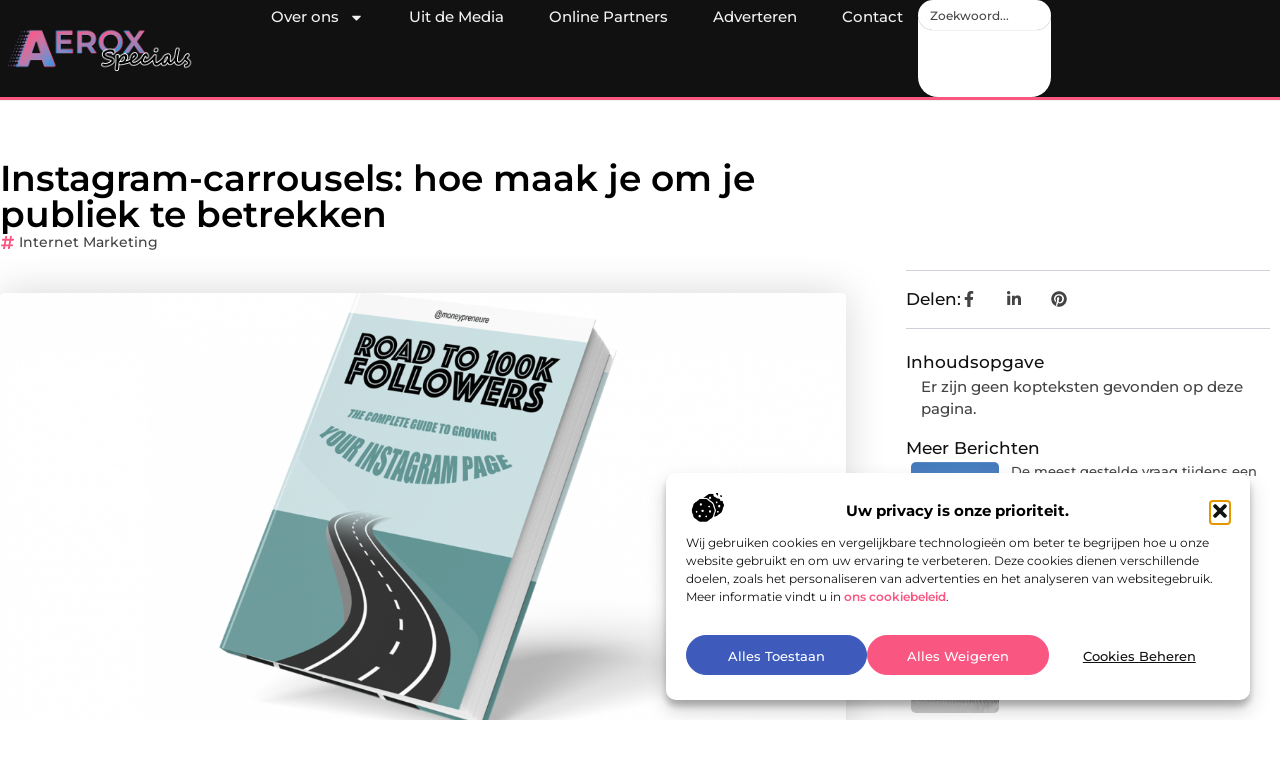

--- FILE ---
content_type: text/html; charset=UTF-8
request_url: https://www.aeroxspecials.nl/instagram-carrousels-hoe-maak-je-om-je-publiek-te-betrekken/
body_size: 33232
content:
<!doctype html>
<html lang="nl-NL" prefix="og: https://ogp.me/ns#">
<head>
	<meta charset="UTF-8">
	<meta name="viewport" content="width=device-width, initial-scale=1">
	<link rel="profile" href="https://gmpg.org/xfn/11">
		<style>img:is([sizes="auto" i], [sizes^="auto," i]) { contain-intrinsic-size: 3000px 1500px }</style>
	
<!-- Search Engine Optimization door Rank Math - https://rankmath.com/ -->
<title>Instagram-carrousels: hoe maak je om je publiek te betrekken &bull; Aeroxspecials</title>
<meta name="description" content="affiliate marketing books"/>
<meta name="robots" content="follow, index, max-snippet:-1, max-video-preview:-1, max-image-preview:large"/>
<link rel="canonical" href="https://www.aeroxspecials.nl/instagram-carrousels-hoe-maak-je-om-je-publiek-te-betrekken/" />
<meta property="og:locale" content="nl_NL" />
<meta property="og:type" content="article" />
<meta property="og:title" content="Instagram-carrousels: hoe maak je om je publiek te betrekken &bull; Aeroxspecials" />
<meta property="og:description" content="affiliate marketing books" />
<meta property="og:url" content="https://www.aeroxspecials.nl/instagram-carrousels-hoe-maak-je-om-je-publiek-te-betrekken/" />
<meta property="og:site_name" content="Aeroxspecials" />
<meta property="article:tag" content="affiliate marketing books" />
<meta property="article:section" content="Internet marketing" />
<meta property="og:updated_time" content="2020-11-09T13:25:50+00:00" />
<meta property="og:image" content="https://www.aeroxspecials.nl/wp-content/uploads/2021/08/book-it-self.png" />
<meta property="og:image:secure_url" content="https://www.aeroxspecials.nl/wp-content/uploads/2021/08/book-it-self.png" />
<meta property="og:image:width" content="1200" />
<meta property="og:image:height" content="886" />
<meta property="og:image:alt" content="Instagram-carrousels: hoe maak je om je publiek te betrekken" />
<meta property="og:image:type" content="image/png" />
<meta property="article:published_time" content="2020-08-12T12:26:10+00:00" />
<meta property="article:modified_time" content="2020-11-09T13:25:50+00:00" />
<meta name="twitter:card" content="summary_large_image" />
<meta name="twitter:title" content="Instagram-carrousels: hoe maak je om je publiek te betrekken &bull; Aeroxspecials" />
<meta name="twitter:description" content="affiliate marketing books" />
<meta name="twitter:image" content="https://www.aeroxspecials.nl/wp-content/uploads/2021/08/book-it-self.png" />
<script type="application/ld+json" class="rank-math-schema">{"@context":"https://schema.org","@graph":[{"@type":"Organization","@id":"https://www.aeroxspecials.nl/#organization","name":"aeroxspecials","url":"https://www.aeroxspecials.nl","logo":{"@type":"ImageObject","@id":"https://www.aeroxspecials.nl/#logo","url":"https://www.aeroxspecials.nl/wp-content/uploads/2025/01/aeroxspecials.nl-Logo-490x140px.png","contentUrl":"https://www.aeroxspecials.nl/wp-content/uploads/2025/01/aeroxspecials.nl-Logo-490x140px.png","caption":"Aeroxspecials","inLanguage":"nl-NL","width":"490","height":"140"}},{"@type":"WebSite","@id":"https://www.aeroxspecials.nl/#website","url":"https://www.aeroxspecials.nl","name":"Aeroxspecials","alternateName":"aeroxspecials.nl","publisher":{"@id":"https://www.aeroxspecials.nl/#organization"},"inLanguage":"nl-NL"},{"@type":"ImageObject","@id":"https://www.aeroxspecials.nl/wp-content/uploads/2021/08/book-it-self.png","url":"https://www.aeroxspecials.nl/wp-content/uploads/2021/08/book-it-self.png","width":"1200","height":"886","inLanguage":"nl-NL"},{"@type":"BreadcrumbList","@id":"https://www.aeroxspecials.nl/instagram-carrousels-hoe-maak-je-om-je-publiek-te-betrekken/#breadcrumb","itemListElement":[{"@type":"ListItem","position":"1","item":{"@id":"https://www.aeroxspecials.nl/","name":"Home"}},{"@type":"ListItem","position":"2","item":{"@id":"https://www.aeroxspecials.nl/instagram-carrousels-hoe-maak-je-om-je-publiek-te-betrekken/","name":"Instagram-carrousels: hoe maak je om je publiek te betrekken"}}]},{"@type":"WebPage","@id":"https://www.aeroxspecials.nl/instagram-carrousels-hoe-maak-je-om-je-publiek-te-betrekken/#webpage","url":"https://www.aeroxspecials.nl/instagram-carrousels-hoe-maak-je-om-je-publiek-te-betrekken/","name":"Instagram-carrousels: hoe maak je om je publiek te betrekken &bull; Aeroxspecials","datePublished":"2020-08-12T12:26:10+00:00","dateModified":"2020-11-09T13:25:50+00:00","isPartOf":{"@id":"https://www.aeroxspecials.nl/#website"},"primaryImageOfPage":{"@id":"https://www.aeroxspecials.nl/wp-content/uploads/2021/08/book-it-self.png"},"inLanguage":"nl-NL","breadcrumb":{"@id":"https://www.aeroxspecials.nl/instagram-carrousels-hoe-maak-je-om-je-publiek-te-betrekken/#breadcrumb"}},{"@type":"Person","@id":"https://www.aeroxspecials.nl/instagram-carrousels-hoe-maak-je-om-je-publiek-te-betrekken/#author","image":{"@type":"ImageObject","@id":"https://secure.gravatar.com/avatar/?s=96&amp;d=mm&amp;r=g","url":"https://secure.gravatar.com/avatar/?s=96&amp;d=mm&amp;r=g","inLanguage":"nl-NL"},"worksFor":{"@id":"https://www.aeroxspecials.nl/#organization"}},{"@type":"BlogPosting","headline":"Instagram-carrousels: hoe maak je om je publiek te betrekken &bull; Aeroxspecials","datePublished":"2020-08-12T12:26:10+00:00","dateModified":"2020-11-09T13:25:50+00:00","author":{"@id":"https://www.aeroxspecials.nl/instagram-carrousels-hoe-maak-je-om-je-publiek-te-betrekken/#author"},"publisher":{"@id":"https://www.aeroxspecials.nl/#organization"},"description":"affiliate marketing books","name":"Instagram-carrousels: hoe maak je om je publiek te betrekken &bull; Aeroxspecials","@id":"https://www.aeroxspecials.nl/instagram-carrousels-hoe-maak-je-om-je-publiek-te-betrekken/#richSnippet","isPartOf":{"@id":"https://www.aeroxspecials.nl/instagram-carrousels-hoe-maak-je-om-je-publiek-te-betrekken/#webpage"},"image":{"@id":"https://www.aeroxspecials.nl/wp-content/uploads/2021/08/book-it-self.png"},"inLanguage":"nl-NL","mainEntityOfPage":{"@id":"https://www.aeroxspecials.nl/instagram-carrousels-hoe-maak-je-om-je-publiek-te-betrekken/#webpage"}}]}</script>
<!-- /Rank Math WordPress SEO plugin -->

<link rel="alternate" type="application/rss+xml" title="Aeroxspecials &raquo; feed" href="https://www.aeroxspecials.nl/feed/" />
<link rel="alternate" type="application/rss+xml" title="Aeroxspecials &raquo; reacties feed" href="https://www.aeroxspecials.nl/comments/feed/" />
<script>
window._wpemojiSettings = {"baseUrl":"https:\/\/s.w.org\/images\/core\/emoji\/16.0.1\/72x72\/","ext":".png","svgUrl":"https:\/\/s.w.org\/images\/core\/emoji\/16.0.1\/svg\/","svgExt":".svg","source":{"concatemoji":"https:\/\/www.aeroxspecials.nl\/wp-includes\/js\/wp-emoji-release.min.js?ver=6.8.3"}};
/*! This file is auto-generated */
!function(s,n){var o,i,e;function c(e){try{var t={supportTests:e,timestamp:(new Date).valueOf()};sessionStorage.setItem(o,JSON.stringify(t))}catch(e){}}function p(e,t,n){e.clearRect(0,0,e.canvas.width,e.canvas.height),e.fillText(t,0,0);var t=new Uint32Array(e.getImageData(0,0,e.canvas.width,e.canvas.height).data),a=(e.clearRect(0,0,e.canvas.width,e.canvas.height),e.fillText(n,0,0),new Uint32Array(e.getImageData(0,0,e.canvas.width,e.canvas.height).data));return t.every(function(e,t){return e===a[t]})}function u(e,t){e.clearRect(0,0,e.canvas.width,e.canvas.height),e.fillText(t,0,0);for(var n=e.getImageData(16,16,1,1),a=0;a<n.data.length;a++)if(0!==n.data[a])return!1;return!0}function f(e,t,n,a){switch(t){case"flag":return n(e,"\ud83c\udff3\ufe0f\u200d\u26a7\ufe0f","\ud83c\udff3\ufe0f\u200b\u26a7\ufe0f")?!1:!n(e,"\ud83c\udde8\ud83c\uddf6","\ud83c\udde8\u200b\ud83c\uddf6")&&!n(e,"\ud83c\udff4\udb40\udc67\udb40\udc62\udb40\udc65\udb40\udc6e\udb40\udc67\udb40\udc7f","\ud83c\udff4\u200b\udb40\udc67\u200b\udb40\udc62\u200b\udb40\udc65\u200b\udb40\udc6e\u200b\udb40\udc67\u200b\udb40\udc7f");case"emoji":return!a(e,"\ud83e\udedf")}return!1}function g(e,t,n,a){var r="undefined"!=typeof WorkerGlobalScope&&self instanceof WorkerGlobalScope?new OffscreenCanvas(300,150):s.createElement("canvas"),o=r.getContext("2d",{willReadFrequently:!0}),i=(o.textBaseline="top",o.font="600 32px Arial",{});return e.forEach(function(e){i[e]=t(o,e,n,a)}),i}function t(e){var t=s.createElement("script");t.src=e,t.defer=!0,s.head.appendChild(t)}"undefined"!=typeof Promise&&(o="wpEmojiSettingsSupports",i=["flag","emoji"],n.supports={everything:!0,everythingExceptFlag:!0},e=new Promise(function(e){s.addEventListener("DOMContentLoaded",e,{once:!0})}),new Promise(function(t){var n=function(){try{var e=JSON.parse(sessionStorage.getItem(o));if("object"==typeof e&&"number"==typeof e.timestamp&&(new Date).valueOf()<e.timestamp+604800&&"object"==typeof e.supportTests)return e.supportTests}catch(e){}return null}();if(!n){if("undefined"!=typeof Worker&&"undefined"!=typeof OffscreenCanvas&&"undefined"!=typeof URL&&URL.createObjectURL&&"undefined"!=typeof Blob)try{var e="postMessage("+g.toString()+"("+[JSON.stringify(i),f.toString(),p.toString(),u.toString()].join(",")+"));",a=new Blob([e],{type:"text/javascript"}),r=new Worker(URL.createObjectURL(a),{name:"wpTestEmojiSupports"});return void(r.onmessage=function(e){c(n=e.data),r.terminate(),t(n)})}catch(e){}c(n=g(i,f,p,u))}t(n)}).then(function(e){for(var t in e)n.supports[t]=e[t],n.supports.everything=n.supports.everything&&n.supports[t],"flag"!==t&&(n.supports.everythingExceptFlag=n.supports.everythingExceptFlag&&n.supports[t]);n.supports.everythingExceptFlag=n.supports.everythingExceptFlag&&!n.supports.flag,n.DOMReady=!1,n.readyCallback=function(){n.DOMReady=!0}}).then(function(){return e}).then(function(){var e;n.supports.everything||(n.readyCallback(),(e=n.source||{}).concatemoji?t(e.concatemoji):e.wpemoji&&e.twemoji&&(t(e.twemoji),t(e.wpemoji)))}))}((window,document),window._wpemojiSettings);
</script>
<link rel='stylesheet' id='colorboxstyle-css' href='https://www.aeroxspecials.nl/wp-content/plugins/link-library/colorbox/colorbox.css?ver=6.8.3' media='all' />
<style id='wp-emoji-styles-inline-css'>

	img.wp-smiley, img.emoji {
		display: inline !important;
		border: none !important;
		box-shadow: none !important;
		height: 1em !important;
		width: 1em !important;
		margin: 0 0.07em !important;
		vertical-align: -0.1em !important;
		background: none !important;
		padding: 0 !important;
	}
</style>
<link rel='stylesheet' id='wp-block-library-css' href='https://www.aeroxspecials.nl/wp-includes/css/dist/block-library/style.min.css?ver=6.8.3' media='all' />
<style id='global-styles-inline-css'>
:root{--wp--preset--aspect-ratio--square: 1;--wp--preset--aspect-ratio--4-3: 4/3;--wp--preset--aspect-ratio--3-4: 3/4;--wp--preset--aspect-ratio--3-2: 3/2;--wp--preset--aspect-ratio--2-3: 2/3;--wp--preset--aspect-ratio--16-9: 16/9;--wp--preset--aspect-ratio--9-16: 9/16;--wp--preset--color--black: #000000;--wp--preset--color--cyan-bluish-gray: #abb8c3;--wp--preset--color--white: #ffffff;--wp--preset--color--pale-pink: #f78da7;--wp--preset--color--vivid-red: #cf2e2e;--wp--preset--color--luminous-vivid-orange: #ff6900;--wp--preset--color--luminous-vivid-amber: #fcb900;--wp--preset--color--light-green-cyan: #7bdcb5;--wp--preset--color--vivid-green-cyan: #00d084;--wp--preset--color--pale-cyan-blue: #8ed1fc;--wp--preset--color--vivid-cyan-blue: #0693e3;--wp--preset--color--vivid-purple: #9b51e0;--wp--preset--gradient--vivid-cyan-blue-to-vivid-purple: linear-gradient(135deg,rgba(6,147,227,1) 0%,rgb(155,81,224) 100%);--wp--preset--gradient--light-green-cyan-to-vivid-green-cyan: linear-gradient(135deg,rgb(122,220,180) 0%,rgb(0,208,130) 100%);--wp--preset--gradient--luminous-vivid-amber-to-luminous-vivid-orange: linear-gradient(135deg,rgba(252,185,0,1) 0%,rgba(255,105,0,1) 100%);--wp--preset--gradient--luminous-vivid-orange-to-vivid-red: linear-gradient(135deg,rgba(255,105,0,1) 0%,rgb(207,46,46) 100%);--wp--preset--gradient--very-light-gray-to-cyan-bluish-gray: linear-gradient(135deg,rgb(238,238,238) 0%,rgb(169,184,195) 100%);--wp--preset--gradient--cool-to-warm-spectrum: linear-gradient(135deg,rgb(74,234,220) 0%,rgb(151,120,209) 20%,rgb(207,42,186) 40%,rgb(238,44,130) 60%,rgb(251,105,98) 80%,rgb(254,248,76) 100%);--wp--preset--gradient--blush-light-purple: linear-gradient(135deg,rgb(255,206,236) 0%,rgb(152,150,240) 100%);--wp--preset--gradient--blush-bordeaux: linear-gradient(135deg,rgb(254,205,165) 0%,rgb(254,45,45) 50%,rgb(107,0,62) 100%);--wp--preset--gradient--luminous-dusk: linear-gradient(135deg,rgb(255,203,112) 0%,rgb(199,81,192) 50%,rgb(65,88,208) 100%);--wp--preset--gradient--pale-ocean: linear-gradient(135deg,rgb(255,245,203) 0%,rgb(182,227,212) 50%,rgb(51,167,181) 100%);--wp--preset--gradient--electric-grass: linear-gradient(135deg,rgb(202,248,128) 0%,rgb(113,206,126) 100%);--wp--preset--gradient--midnight: linear-gradient(135deg,rgb(2,3,129) 0%,rgb(40,116,252) 100%);--wp--preset--font-size--small: 13px;--wp--preset--font-size--medium: 20px;--wp--preset--font-size--large: 36px;--wp--preset--font-size--x-large: 42px;--wp--preset--spacing--20: 0.44rem;--wp--preset--spacing--30: 0.67rem;--wp--preset--spacing--40: 1rem;--wp--preset--spacing--50: 1.5rem;--wp--preset--spacing--60: 2.25rem;--wp--preset--spacing--70: 3.38rem;--wp--preset--spacing--80: 5.06rem;--wp--preset--shadow--natural: 6px 6px 9px rgba(0, 0, 0, 0.2);--wp--preset--shadow--deep: 12px 12px 50px rgba(0, 0, 0, 0.4);--wp--preset--shadow--sharp: 6px 6px 0px rgba(0, 0, 0, 0.2);--wp--preset--shadow--outlined: 6px 6px 0px -3px rgba(255, 255, 255, 1), 6px 6px rgba(0, 0, 0, 1);--wp--preset--shadow--crisp: 6px 6px 0px rgba(0, 0, 0, 1);}:root { --wp--style--global--content-size: 800px;--wp--style--global--wide-size: 1200px; }:where(body) { margin: 0; }.wp-site-blocks > .alignleft { float: left; margin-right: 2em; }.wp-site-blocks > .alignright { float: right; margin-left: 2em; }.wp-site-blocks > .aligncenter { justify-content: center; margin-left: auto; margin-right: auto; }:where(.wp-site-blocks) > * { margin-block-start: 24px; margin-block-end: 0; }:where(.wp-site-blocks) > :first-child { margin-block-start: 0; }:where(.wp-site-blocks) > :last-child { margin-block-end: 0; }:root { --wp--style--block-gap: 24px; }:root :where(.is-layout-flow) > :first-child{margin-block-start: 0;}:root :where(.is-layout-flow) > :last-child{margin-block-end: 0;}:root :where(.is-layout-flow) > *{margin-block-start: 24px;margin-block-end: 0;}:root :where(.is-layout-constrained) > :first-child{margin-block-start: 0;}:root :where(.is-layout-constrained) > :last-child{margin-block-end: 0;}:root :where(.is-layout-constrained) > *{margin-block-start: 24px;margin-block-end: 0;}:root :where(.is-layout-flex){gap: 24px;}:root :where(.is-layout-grid){gap: 24px;}.is-layout-flow > .alignleft{float: left;margin-inline-start: 0;margin-inline-end: 2em;}.is-layout-flow > .alignright{float: right;margin-inline-start: 2em;margin-inline-end: 0;}.is-layout-flow > .aligncenter{margin-left: auto !important;margin-right: auto !important;}.is-layout-constrained > .alignleft{float: left;margin-inline-start: 0;margin-inline-end: 2em;}.is-layout-constrained > .alignright{float: right;margin-inline-start: 2em;margin-inline-end: 0;}.is-layout-constrained > .aligncenter{margin-left: auto !important;margin-right: auto !important;}.is-layout-constrained > :where(:not(.alignleft):not(.alignright):not(.alignfull)){max-width: var(--wp--style--global--content-size);margin-left: auto !important;margin-right: auto !important;}.is-layout-constrained > .alignwide{max-width: var(--wp--style--global--wide-size);}body .is-layout-flex{display: flex;}.is-layout-flex{flex-wrap: wrap;align-items: center;}.is-layout-flex > :is(*, div){margin: 0;}body .is-layout-grid{display: grid;}.is-layout-grid > :is(*, div){margin: 0;}body{padding-top: 0px;padding-right: 0px;padding-bottom: 0px;padding-left: 0px;}a:where(:not(.wp-element-button)){text-decoration: underline;}:root :where(.wp-element-button, .wp-block-button__link){background-color: #32373c;border-width: 0;color: #fff;font-family: inherit;font-size: inherit;line-height: inherit;padding: calc(0.667em + 2px) calc(1.333em + 2px);text-decoration: none;}.has-black-color{color: var(--wp--preset--color--black) !important;}.has-cyan-bluish-gray-color{color: var(--wp--preset--color--cyan-bluish-gray) !important;}.has-white-color{color: var(--wp--preset--color--white) !important;}.has-pale-pink-color{color: var(--wp--preset--color--pale-pink) !important;}.has-vivid-red-color{color: var(--wp--preset--color--vivid-red) !important;}.has-luminous-vivid-orange-color{color: var(--wp--preset--color--luminous-vivid-orange) !important;}.has-luminous-vivid-amber-color{color: var(--wp--preset--color--luminous-vivid-amber) !important;}.has-light-green-cyan-color{color: var(--wp--preset--color--light-green-cyan) !important;}.has-vivid-green-cyan-color{color: var(--wp--preset--color--vivid-green-cyan) !important;}.has-pale-cyan-blue-color{color: var(--wp--preset--color--pale-cyan-blue) !important;}.has-vivid-cyan-blue-color{color: var(--wp--preset--color--vivid-cyan-blue) !important;}.has-vivid-purple-color{color: var(--wp--preset--color--vivid-purple) !important;}.has-black-background-color{background-color: var(--wp--preset--color--black) !important;}.has-cyan-bluish-gray-background-color{background-color: var(--wp--preset--color--cyan-bluish-gray) !important;}.has-white-background-color{background-color: var(--wp--preset--color--white) !important;}.has-pale-pink-background-color{background-color: var(--wp--preset--color--pale-pink) !important;}.has-vivid-red-background-color{background-color: var(--wp--preset--color--vivid-red) !important;}.has-luminous-vivid-orange-background-color{background-color: var(--wp--preset--color--luminous-vivid-orange) !important;}.has-luminous-vivid-amber-background-color{background-color: var(--wp--preset--color--luminous-vivid-amber) !important;}.has-light-green-cyan-background-color{background-color: var(--wp--preset--color--light-green-cyan) !important;}.has-vivid-green-cyan-background-color{background-color: var(--wp--preset--color--vivid-green-cyan) !important;}.has-pale-cyan-blue-background-color{background-color: var(--wp--preset--color--pale-cyan-blue) !important;}.has-vivid-cyan-blue-background-color{background-color: var(--wp--preset--color--vivid-cyan-blue) !important;}.has-vivid-purple-background-color{background-color: var(--wp--preset--color--vivid-purple) !important;}.has-black-border-color{border-color: var(--wp--preset--color--black) !important;}.has-cyan-bluish-gray-border-color{border-color: var(--wp--preset--color--cyan-bluish-gray) !important;}.has-white-border-color{border-color: var(--wp--preset--color--white) !important;}.has-pale-pink-border-color{border-color: var(--wp--preset--color--pale-pink) !important;}.has-vivid-red-border-color{border-color: var(--wp--preset--color--vivid-red) !important;}.has-luminous-vivid-orange-border-color{border-color: var(--wp--preset--color--luminous-vivid-orange) !important;}.has-luminous-vivid-amber-border-color{border-color: var(--wp--preset--color--luminous-vivid-amber) !important;}.has-light-green-cyan-border-color{border-color: var(--wp--preset--color--light-green-cyan) !important;}.has-vivid-green-cyan-border-color{border-color: var(--wp--preset--color--vivid-green-cyan) !important;}.has-pale-cyan-blue-border-color{border-color: var(--wp--preset--color--pale-cyan-blue) !important;}.has-vivid-cyan-blue-border-color{border-color: var(--wp--preset--color--vivid-cyan-blue) !important;}.has-vivid-purple-border-color{border-color: var(--wp--preset--color--vivid-purple) !important;}.has-vivid-cyan-blue-to-vivid-purple-gradient-background{background: var(--wp--preset--gradient--vivid-cyan-blue-to-vivid-purple) !important;}.has-light-green-cyan-to-vivid-green-cyan-gradient-background{background: var(--wp--preset--gradient--light-green-cyan-to-vivid-green-cyan) !important;}.has-luminous-vivid-amber-to-luminous-vivid-orange-gradient-background{background: var(--wp--preset--gradient--luminous-vivid-amber-to-luminous-vivid-orange) !important;}.has-luminous-vivid-orange-to-vivid-red-gradient-background{background: var(--wp--preset--gradient--luminous-vivid-orange-to-vivid-red) !important;}.has-very-light-gray-to-cyan-bluish-gray-gradient-background{background: var(--wp--preset--gradient--very-light-gray-to-cyan-bluish-gray) !important;}.has-cool-to-warm-spectrum-gradient-background{background: var(--wp--preset--gradient--cool-to-warm-spectrum) !important;}.has-blush-light-purple-gradient-background{background: var(--wp--preset--gradient--blush-light-purple) !important;}.has-blush-bordeaux-gradient-background{background: var(--wp--preset--gradient--blush-bordeaux) !important;}.has-luminous-dusk-gradient-background{background: var(--wp--preset--gradient--luminous-dusk) !important;}.has-pale-ocean-gradient-background{background: var(--wp--preset--gradient--pale-ocean) !important;}.has-electric-grass-gradient-background{background: var(--wp--preset--gradient--electric-grass) !important;}.has-midnight-gradient-background{background: var(--wp--preset--gradient--midnight) !important;}.has-small-font-size{font-size: var(--wp--preset--font-size--small) !important;}.has-medium-font-size{font-size: var(--wp--preset--font-size--medium) !important;}.has-large-font-size{font-size: var(--wp--preset--font-size--large) !important;}.has-x-large-font-size{font-size: var(--wp--preset--font-size--x-large) !important;}
:root :where(.wp-block-pullquote){font-size: 1.5em;line-height: 1.6;}
</style>
<link rel='stylesheet' id='thumbs_rating_styles-css' href='https://www.aeroxspecials.nl/wp-content/plugins/link-library/upvote-downvote/css/style.css?ver=1.0.0' media='all' />
<link rel='stylesheet' id='scriptlesssocialsharing-css' href='https://www.aeroxspecials.nl/wp-content/plugins/scriptless-social-sharing/includes/css/scriptlesssocialsharing-style.css?ver=3.3.1' media='all' />
<style id='scriptlesssocialsharing-inline-css'>
.scriptlesssocialsharing__buttons a.button { padding: 12px; flex: 1; }@media only screen and (max-width: 767px) { .scriptlesssocialsharing .sss-name { position: absolute; clip: rect(1px, 1px, 1px, 1px); height: 1px; width: 1px; border: 0; overflow: hidden; } }
</style>
<link rel='stylesheet' id='cmplz-general-css' href='https://www.aeroxspecials.nl/wp-content/plugins/complianz-gdpr/assets/css/cookieblocker.min.css?ver=1765934328' media='all' />
<link rel='stylesheet' id='hello-elementor-css' href='https://www.aeroxspecials.nl/wp-content/themes/hello-elementor/style.min.css?ver=3.4.1' media='all' />
<link rel='stylesheet' id='hello-elementor-theme-style-css' href='https://www.aeroxspecials.nl/wp-content/themes/hello-elementor/theme.min.css?ver=3.4.1' media='all' />
<link rel='stylesheet' id='hello-elementor-header-footer-css' href='https://www.aeroxspecials.nl/wp-content/themes/hello-elementor/header-footer.min.css?ver=3.4.1' media='all' />
<link rel='stylesheet' id='elementor-frontend-css' href='https://www.aeroxspecials.nl/wp-content/plugins/elementor/assets/css/frontend.min.css?ver=3.28.4' media='all' />
<link rel='stylesheet' id='elementor-post-8015-css' href='https://www.aeroxspecials.nl/wp-content/uploads/elementor/css/post-8015.css?ver=1765934330' media='all' />
<link rel='stylesheet' id='e-animation-grow-css' href='https://www.aeroxspecials.nl/wp-content/plugins/elementor/assets/lib/animations/styles/e-animation-grow.min.css?ver=3.28.4' media='all' />
<link rel='stylesheet' id='widget-image-css' href='https://www.aeroxspecials.nl/wp-content/plugins/elementor/assets/css/widget-image.min.css?ver=3.28.4' media='all' />
<link rel='stylesheet' id='widget-nav-menu-css' href='https://www.aeroxspecials.nl/wp-content/plugins/elementor-pro/assets/css/widget-nav-menu.min.css?ver=3.28.4' media='all' />
<link rel='stylesheet' id='widget-search-css' href='https://www.aeroxspecials.nl/wp-content/plugins/elementor-pro/assets/css/widget-search.min.css?ver=3.28.4' media='all' />
<link rel='stylesheet' id='e-animation-wobble-vertical-css' href='https://www.aeroxspecials.nl/wp-content/plugins/elementor/assets/lib/animations/styles/e-animation-wobble-vertical.min.css?ver=3.28.4' media='all' />
<link rel='stylesheet' id='e-animation-fadeIn-css' href='https://www.aeroxspecials.nl/wp-content/plugins/elementor/assets/lib/animations/styles/fadeIn.min.css?ver=3.28.4' media='all' />
<link rel='stylesheet' id='e-motion-fx-css' href='https://www.aeroxspecials.nl/wp-content/plugins/elementor-pro/assets/css/modules/motion-fx.min.css?ver=3.28.4' media='all' />
<link rel='stylesheet' id='e-sticky-css' href='https://www.aeroxspecials.nl/wp-content/plugins/elementor-pro/assets/css/modules/sticky.min.css?ver=3.28.4' media='all' />
<link rel='stylesheet' id='widget-heading-css' href='https://www.aeroxspecials.nl/wp-content/plugins/elementor/assets/css/widget-heading.min.css?ver=3.28.4' media='all' />
<link rel='stylesheet' id='swiper-css' href='https://www.aeroxspecials.nl/wp-content/plugins/elementor/assets/lib/swiper/v8/css/swiper.min.css?ver=8.4.5' media='all' />
<link rel='stylesheet' id='e-swiper-css' href='https://www.aeroxspecials.nl/wp-content/plugins/elementor/assets/css/conditionals/e-swiper.min.css?ver=3.28.4' media='all' />
<link rel='stylesheet' id='widget-post-info-css' href='https://www.aeroxspecials.nl/wp-content/plugins/elementor-pro/assets/css/widget-post-info.min.css?ver=3.28.4' media='all' />
<link rel='stylesheet' id='widget-icon-list-css' href='https://www.aeroxspecials.nl/wp-content/plugins/elementor/assets/css/widget-icon-list.min.css?ver=3.28.4' media='all' />
<link rel='stylesheet' id='widget-table-of-contents-css' href='https://www.aeroxspecials.nl/wp-content/plugins/elementor-pro/assets/css/widget-table-of-contents.min.css?ver=3.28.4' media='all' />
<link rel='stylesheet' id='widget-posts-css' href='https://www.aeroxspecials.nl/wp-content/plugins/elementor-pro/assets/css/widget-posts.min.css?ver=3.28.4' media='all' />
<link rel='stylesheet' id='widget-post-navigation-css' href='https://www.aeroxspecials.nl/wp-content/plugins/elementor-pro/assets/css/widget-post-navigation.min.css?ver=3.28.4' media='all' />
<link rel='stylesheet' id='widget-loop-common-css' href='https://www.aeroxspecials.nl/wp-content/plugins/elementor-pro/assets/css/widget-loop-common.min.css?ver=3.28.4' media='all' />
<link rel='stylesheet' id='widget-loop-grid-css' href='https://www.aeroxspecials.nl/wp-content/plugins/elementor-pro/assets/css/widget-loop-grid.min.css?ver=3.28.4' media='all' />
<link rel='stylesheet' id='elementor-post-8235-css' href='https://www.aeroxspecials.nl/wp-content/uploads/elementor/css/post-8235.css?ver=1765934330' media='all' />
<link rel='stylesheet' id='elementor-post-8238-css' href='https://www.aeroxspecials.nl/wp-content/uploads/elementor/css/post-8238.css?ver=1765934330' media='all' />
<link rel='stylesheet' id='elementor-post-8748-css' href='https://www.aeroxspecials.nl/wp-content/uploads/elementor/css/post-8748.css?ver=1765934330' media='all' />
<link rel='stylesheet' id='elementor-gf-local-montserrat-css' href='https://www.aeroxspecials.nl/wp-content/uploads/elementor/google-fonts/css/montserrat.css?ver=1742221672' media='all' />
<script src="https://www.aeroxspecials.nl/wp-includes/js/jquery/jquery.min.js?ver=3.7.1" id="jquery-core-js"></script>
<script src="https://www.aeroxspecials.nl/wp-includes/js/jquery/jquery-migrate.min.js?ver=3.4.1" id="jquery-migrate-js"></script>
<script src="https://www.aeroxspecials.nl/wp-content/plugins/link-library/colorbox/jquery.colorbox-min.js?ver=1.3.9" id="colorbox-js"></script>
<script id="thumbs_rating_scripts-js-extra">
var thumbs_rating_ajax = {"ajax_url":"https:\/\/www.aeroxspecials.nl\/wp-admin\/admin-ajax.php","nonce":"83fb042af9"};
</script>
<script src="https://www.aeroxspecials.nl/wp-content/plugins/link-library/upvote-downvote/js/general.js?ver=4.0.1" id="thumbs_rating_scripts-js"></script>
<link rel="https://api.w.org/" href="https://www.aeroxspecials.nl/wp-json/" /><link rel="alternate" title="JSON" type="application/json" href="https://www.aeroxspecials.nl/wp-json/wp/v2/posts/1216" /><link rel="EditURI" type="application/rsd+xml" title="RSD" href="https://www.aeroxspecials.nl/xmlrpc.php?rsd" />
<meta name="generator" content="WordPress 6.8.3" />
<link rel='shortlink' href='https://www.aeroxspecials.nl/?p=1216' />
<link rel="alternate" title="oEmbed (JSON)" type="application/json+oembed" href="https://www.aeroxspecials.nl/wp-json/oembed/1.0/embed?url=https%3A%2F%2Fwww.aeroxspecials.nl%2Finstagram-carrousels-hoe-maak-je-om-je-publiek-te-betrekken%2F" />
<link rel="alternate" title="oEmbed (XML)" type="text/xml+oembed" href="https://www.aeroxspecials.nl/wp-json/oembed/1.0/embed?url=https%3A%2F%2Fwww.aeroxspecials.nl%2Finstagram-carrousels-hoe-maak-je-om-je-publiek-te-betrekken%2F&#038;format=xml" />
			<style>.cmplz-hidden {
					display: none !important;
				}</style><meta name="generator" content="Elementor 3.28.4; features: e_font_icon_svg, additional_custom_breakpoints, e_local_google_fonts, e_element_cache; settings: css_print_method-external, google_font-enabled, font_display-swap">
			<style>
				.e-con.e-parent:nth-of-type(n+4):not(.e-lazyloaded):not(.e-no-lazyload),
				.e-con.e-parent:nth-of-type(n+4):not(.e-lazyloaded):not(.e-no-lazyload) * {
					background-image: none !important;
				}
				@media screen and (max-height: 1024px) {
					.e-con.e-parent:nth-of-type(n+3):not(.e-lazyloaded):not(.e-no-lazyload),
					.e-con.e-parent:nth-of-type(n+3):not(.e-lazyloaded):not(.e-no-lazyload) * {
						background-image: none !important;
					}
				}
				@media screen and (max-height: 640px) {
					.e-con.e-parent:nth-of-type(n+2):not(.e-lazyloaded):not(.e-no-lazyload),
					.e-con.e-parent:nth-of-type(n+2):not(.e-lazyloaded):not(.e-no-lazyload) * {
						background-image: none !important;
					}
				}
			</style>
			<link rel="icon" href="https://www.aeroxspecials.nl/wp-content/uploads/2025/01/aeroxspecials.nl-150x150px.png" sizes="32x32" />
<link rel="icon" href="https://www.aeroxspecials.nl/wp-content/uploads/2025/01/aeroxspecials.nl-150x150px.png" sizes="192x192" />
<link rel="apple-touch-icon" href="https://www.aeroxspecials.nl/wp-content/uploads/2025/01/aeroxspecials.nl-150x150px.png" />
<meta name="msapplication-TileImage" content="https://www.aeroxspecials.nl/wp-content/uploads/2025/01/aeroxspecials.nl-150x150px.png" />
</head>
<body data-rsssl=1 data-cmplz=1 class="wp-singular post-template-default single single-post postid-1216 single-format-standard wp-custom-logo wp-embed-responsive wp-theme-hello-elementor hello-elementor-default elementor-default elementor-template-full-width elementor-kit-8015 elementor-page-8748">


<a class="skip-link screen-reader-text" href="#content">Ga naar de inhoud</a>

		<header data-elementor-type="header" data-elementor-id="8235" class="elementor elementor-8235 elementor-location-header" data-elementor-post-type="elementor_library">
			<header class="elementor-element elementor-element-1796785c top e-flex e-con-boxed e-con e-parent" data-id="1796785c" data-element_type="container" data-settings="{&quot;background_background&quot;:&quot;classic&quot;,&quot;sticky&quot;:&quot;top&quot;,&quot;sticky_on&quot;:[&quot;desktop&quot;,&quot;tablet&quot;,&quot;mobile&quot;],&quot;sticky_offset&quot;:0,&quot;sticky_effects_offset&quot;:0,&quot;sticky_anchor_link_offset&quot;:0}">
					<div class="e-con-inner">
				<div class="elementor-element elementor-element-a7c5914 elementor-widget__width-initial elementor-widget elementor-widget-theme-site-logo elementor-widget-image" data-id="a7c5914" data-element_type="widget" data-widget_type="theme-site-logo.default">
											<a href="https://www.aeroxspecials.nl">
			<img width="490" height="140" src="https://www.aeroxspecials.nl/wp-content/uploads/2025/01/aeroxspecials.nl-Logo-490x140px.png" class="elementor-animation-grow attachment-full size-full wp-image-8248" alt="aeroxspecials.nl-Logo-490x140px" srcset="https://www.aeroxspecials.nl/wp-content/uploads/2025/01/aeroxspecials.nl-Logo-490x140px.png 490w, https://www.aeroxspecials.nl/wp-content/uploads/2025/01/aeroxspecials.nl-Logo-490x140px-300x86.png 300w, https://www.aeroxspecials.nl/wp-content/uploads/2025/01/aeroxspecials.nl-Logo-490x140px-350x100.png 350w" sizes="(max-width: 490px) 100vw, 490px" />				</a>
											</div>
		<nav class="elementor-element elementor-element-4b7fc4aa e-con-full e-flex e-con e-child" data-id="4b7fc4aa" data-element_type="container">
				<div class="elementor-element elementor-element-73d350f7 elementor-nav-menu--stretch elementor-nav-menu__align-center elementor-nav-menu--dropdown-tablet elementor-nav-menu__text-align-aside elementor-nav-menu--toggle elementor-nav-menu--burger elementor-widget elementor-widget-nav-menu" data-id="73d350f7" data-element_type="widget" data-settings="{&quot;full_width&quot;:&quot;stretch&quot;,&quot;layout&quot;:&quot;horizontal&quot;,&quot;submenu_icon&quot;:{&quot;value&quot;:&quot;&lt;svg class=\&quot;e-font-icon-svg e-fas-caret-down\&quot; viewBox=\&quot;0 0 320 512\&quot; xmlns=\&quot;http:\/\/www.w3.org\/2000\/svg\&quot;&gt;&lt;path d=\&quot;M31.3 192h257.3c17.8 0 26.7 21.5 14.1 34.1L174.1 354.8c-7.8 7.8-20.5 7.8-28.3 0L17.2 226.1C4.6 213.5 13.5 192 31.3 192z\&quot;&gt;&lt;\/path&gt;&lt;\/svg&gt;&quot;,&quot;library&quot;:&quot;fa-solid&quot;},&quot;toggle&quot;:&quot;burger&quot;}" data-widget_type="nav-menu.default">
								<nav aria-label="Menu" class="elementor-nav-menu--main elementor-nav-menu__container elementor-nav-menu--layout-horizontal e--pointer-background e--animation-fade">
				<ul id="menu-1-73d350f7" class="elementor-nav-menu"><li class="menu-item menu-item-type-custom menu-item-object-custom menu-item-has-children menu-item-8232"><a href="#" class="elementor-item elementor-item-anchor">Over ons</a>
<ul class="sub-menu elementor-nav-menu--dropdown">
	<li class="menu-item menu-item-type-post_type menu-item-object-page menu-item-8227"><a href="https://www.aeroxspecials.nl/over-ons/" class="elementor-sub-item">Wie zijn wij?</a></li>
	<li class="menu-item menu-item-type-post_type menu-item-object-page menu-item-8228"><a href="https://www.aeroxspecials.nl/ons-team/" class="elementor-sub-item">Ons team</a></li>
</ul>
</li>
<li class="menu-item menu-item-type-custom menu-item-object-custom menu-item-8233"><a href="https://www.aeroxspecials.nl/category/media/" class="elementor-item">Uit de Media</a></li>
<li class="menu-item menu-item-type-post_type menu-item-object-page menu-item-8231"><a href="https://www.aeroxspecials.nl/online-partners/" class="elementor-item">Online Partners</a></li>
<li class="menu-item menu-item-type-post_type menu-item-object-page menu-item-8229"><a href="https://www.aeroxspecials.nl/adverteren/" class="elementor-item">Adverteren</a></li>
<li class="menu-item menu-item-type-post_type menu-item-object-page menu-item-8230"><a href="https://www.aeroxspecials.nl/contact/" class="elementor-item">Contact</a></li>
</ul>			</nav>
					<div class="elementor-menu-toggle" role="button" tabindex="0" aria-label="Menu toggle" aria-expanded="false">
			<span class="elementor-menu-toggle__icon--open"><svg xmlns="http://www.w3.org/2000/svg" xml:space="preserve" viewBox="0 0 388.4 388.4"><linearGradient id="a" x1="128.152" x2="172.878" y1="18.009" y2="140.891" gradientTransform="matrix(1 0 0 -1 0 390)" gradientUnits="userSpaceOnUse"><stop offset="0" style="stop-color:#5a82ba"></stop><stop offset=".185" style="stop-color:#697eb4"></stop><stop offset=".541" style="stop-color:#9072a5"></stop><stop offset="1" style="stop-color:#cb618f"></stop></linearGradient><linearGradient id="b" x1="-.32" x2="301.35" y1="310.55" y2="310.55" gradientUnits="userSpaceOnUse"><stop offset="0" style="stop-color:#1a94d2"></stop><stop offset="1" style="stop-color:#ef5781"></stop></linearGradient><path d="M278.2 288.9H22.8c-12.2 0-22.1 9.7-22.1 21.6s9.9 21.6 22.1 21.6h255.4c12.2 0 22.1-9.7 22.1-21.6.1-11.9-9.9-21.6-22.1-21.6" style="fill:url(#a);stroke:url(#b);stroke-width:2;stroke-linecap:round;stroke-linejoin:round;stroke-miterlimit:10"></path><linearGradient id="c" x1="167.001" x2="222.019" y1="119.79" y2="270.95" gradientTransform="matrix(1 0 0 -1 0 390)" gradientUnits="userSpaceOnUse"><stop offset="0" style="stop-color:#5a82ba"></stop><stop offset=".185" style="stop-color:#697eb4"></stop><stop offset=".541" style="stop-color:#9072a5"></stop><stop offset="1" style="stop-color:#cb618f"></stop></linearGradient><linearGradient id="d" x1="-.32" x2="389.34" y1="194.63" y2="194.63" gradientUnits="userSpaceOnUse"><stop offset="0" style="stop-color:#1a94d2"></stop><stop offset="1" style="stop-color:#ef5781"></stop></linearGradient><path d="M366.2 173H22.8C10.6 173 .7 182.7.7 194.6s9.9 21.6 22.1 21.6h343.4c12.2 0 22.1-9.7 22.1-21.6.1-11.9-9.9-21.6-22.1-21.6" style="fill:url(#c);stroke:url(#d);stroke-width:2;stroke-linecap:round;stroke-linejoin:round;stroke-miterlimit:10"></path><linearGradient id="e" x1="128.152" x2="172.877" y1="249.839" y2="372.721" gradientTransform="matrix(1 0 0 -1 0 390)" gradientUnits="userSpaceOnUse"><stop offset="0" style="stop-color:#5a82ba"></stop><stop offset=".185" style="stop-color:#697eb4"></stop><stop offset=".541" style="stop-color:#9072a5"></stop><stop offset="1" style="stop-color:#cb618f"></stop></linearGradient><linearGradient id="f" x1="-.32" x2="301.35" y1="78.72" y2="78.72" gradientUnits="userSpaceOnUse"><stop offset="0" style="stop-color:#1a94d2"></stop><stop offset="1" style="stop-color:#ef5781"></stop></linearGradient><path d="M22.8 100.4h255.4c12.2 0 22.1-9.7 22.1-21.7S290.4 57 278.2 57H22.8C10.6 57 .7 66.7.7 78.7s9.9 21.7 22.1 21.7" style="fill:url(#e);stroke:url(#f);stroke-width:2;stroke-linecap:round;stroke-linejoin:round;stroke-miterlimit:10"></path></svg></span><svg aria-hidden="true" role="presentation" class="elementor-menu-toggle__icon--close e-font-icon-svg e-eicon-close" viewBox="0 0 1000 1000" xmlns="http://www.w3.org/2000/svg"><path d="M742 167L500 408 258 167C246 154 233 150 217 150 196 150 179 158 167 167 154 179 150 196 150 212 150 229 154 242 171 254L408 500 167 742C138 771 138 800 167 829 196 858 225 858 254 829L496 587 738 829C750 842 767 846 783 846 800 846 817 842 829 829 842 817 846 804 846 783 846 767 842 750 829 737L588 500 833 258C863 229 863 200 833 171 804 137 775 137 742 167Z"></path></svg>		</div>
					<nav class="elementor-nav-menu--dropdown elementor-nav-menu__container" aria-hidden="true">
				<ul id="menu-2-73d350f7" class="elementor-nav-menu"><li class="menu-item menu-item-type-custom menu-item-object-custom menu-item-has-children menu-item-8232"><a href="#" class="elementor-item elementor-item-anchor" tabindex="-1">Over ons</a>
<ul class="sub-menu elementor-nav-menu--dropdown">
	<li class="menu-item menu-item-type-post_type menu-item-object-page menu-item-8227"><a href="https://www.aeroxspecials.nl/over-ons/" class="elementor-sub-item" tabindex="-1">Wie zijn wij?</a></li>
	<li class="menu-item menu-item-type-post_type menu-item-object-page menu-item-8228"><a href="https://www.aeroxspecials.nl/ons-team/" class="elementor-sub-item" tabindex="-1">Ons team</a></li>
</ul>
</li>
<li class="menu-item menu-item-type-custom menu-item-object-custom menu-item-8233"><a href="https://www.aeroxspecials.nl/category/media/" class="elementor-item" tabindex="-1">Uit de Media</a></li>
<li class="menu-item menu-item-type-post_type menu-item-object-page menu-item-8231"><a href="https://www.aeroxspecials.nl/online-partners/" class="elementor-item" tabindex="-1">Online Partners</a></li>
<li class="menu-item menu-item-type-post_type menu-item-object-page menu-item-8229"><a href="https://www.aeroxspecials.nl/adverteren/" class="elementor-item" tabindex="-1">Adverteren</a></li>
<li class="menu-item menu-item-type-post_type menu-item-object-page menu-item-8230"><a href="https://www.aeroxspecials.nl/contact/" class="elementor-item" tabindex="-1">Contact</a></li>
</ul>			</nav>
						</div>
				<div class="elementor-element elementor-element-5fd0ad7a elementor-widget__width-initial elementor-hidden-mobile elementor-widget elementor-widget-search" data-id="5fd0ad7a" data-element_type="widget" data-settings="{&quot;submit_trigger&quot;:&quot;key_enter&quot;,&quot;pagination_type_options&quot;:&quot;none&quot;}" data-widget_type="search.default">
							<search class="e-search hidden" role="search">
			<form class="e-search-form" action="https://www.aeroxspecials.nl" method="get">

				
				<label class="e-search-label" for="search-5fd0ad7a">
					<span class="elementor-screen-only">
						Zoeken					</span>
					<svg aria-hidden="true" class="e-font-icon-svg e-fas-search" viewBox="0 0 512 512" xmlns="http://www.w3.org/2000/svg"><path d="M505 442.7L405.3 343c-4.5-4.5-10.6-7-17-7H372c27.6-35.3 44-79.7 44-128C416 93.1 322.9 0 208 0S0 93.1 0 208s93.1 208 208 208c48.3 0 92.7-16.4 128-44v16.3c0 6.4 2.5 12.5 7 17l99.7 99.7c9.4 9.4 24.6 9.4 33.9 0l28.3-28.3c9.4-9.4 9.4-24.6.1-34zM208 336c-70.7 0-128-57.2-128-128 0-70.7 57.2-128 128-128 70.7 0 128 57.2 128 128 0 70.7-57.2 128-128 128z"></path></svg>				</label>

				<div class="e-search-input-wrapper">
					<input id="search-5fd0ad7a" placeholder="Zoekwoord..." class="e-search-input" type="search" name="s" value="" autocomplete="on" role="combobox" aria-autocomplete="list" aria-expanded="false" aria-controls="results-5fd0ad7a" aria-haspopup="listbox">
															<output id="results-5fd0ad7a" class="e-search-results-container hide-loader" aria-live="polite" aria-atomic="true" aria-label="Resultaten voor zoekopdracht" tabindex="0">
						<div class="e-search-results"></div>
											</output>
									</div>
				
				
				<button class="e-search-submit elementor-screen-only " type="submit" aria-label="Zoeken">
					
									</button>
				<input type="hidden" name="e_search_props" value="5fd0ad7a-8235">
			</form>
		</search>
						</div>
				</nav>
				<div class="elementor-element elementor-element-5336059f elementor-view-framed elementor-widget__width-auto elementor-fixed elementor-shape-circle elementor-invisible elementor-widget elementor-widget-icon" data-id="5336059f" data-element_type="widget" data-settings="{&quot;_position&quot;:&quot;fixed&quot;,&quot;motion_fx_motion_fx_scrolling&quot;:&quot;yes&quot;,&quot;motion_fx_opacity_effect&quot;:&quot;yes&quot;,&quot;motion_fx_opacity_range&quot;:{&quot;unit&quot;:&quot;%&quot;,&quot;size&quot;:&quot;&quot;,&quot;sizes&quot;:{&quot;start&quot;:0,&quot;end&quot;:45}},&quot;_animation&quot;:&quot;fadeIn&quot;,&quot;_animation_delay&quot;:200,&quot;motion_fx_opacity_direction&quot;:&quot;out-in&quot;,&quot;motion_fx_opacity_level&quot;:{&quot;unit&quot;:&quot;px&quot;,&quot;size&quot;:10,&quot;sizes&quot;:[]},&quot;motion_fx_devices&quot;:[&quot;desktop&quot;,&quot;tablet&quot;,&quot;mobile&quot;]}" data-widget_type="icon.default">
							<div class="elementor-icon-wrapper">
			<a class="elementor-icon elementor-animation-wobble-vertical" href="#top">
			<svg aria-hidden="true" class="e-font-icon-svg e-fas-arrow-up" viewBox="0 0 448 512" xmlns="http://www.w3.org/2000/svg"><path d="M34.9 289.5l-22.2-22.2c-9.4-9.4-9.4-24.6 0-33.9L207 39c9.4-9.4 24.6-9.4 33.9 0l194.3 194.3c9.4 9.4 9.4 24.6 0 33.9L413 289.4c-9.5 9.5-25 9.3-34.3-.4L264 168.6V456c0 13.3-10.7 24-24 24h-32c-13.3 0-24-10.7-24-24V168.6L69.2 289.1c-9.3 9.8-24.8 10-34.3.4z"></path></svg>			</a>
		</div>
						</div>
					</div>
				</header>
				</header>
				<div data-elementor-type="single-post" data-elementor-id="8748" class="elementor elementor-8748 elementor-location-single post-1216 post type-post status-publish format-standard has-post-thumbnail hentry category-internet-marketing tag-affiliate-marketing-books" data-elementor-post-type="elementor_library">
			<main class="elementor-element elementor-element-e84279b e-flex e-con-boxed e-con e-parent" data-id="e84279b" data-element_type="container">
					<div class="e-con-inner">
		<article class="elementor-element elementor-element-53a6ab4f e-con-full e-flex e-con e-child" data-id="53a6ab4f" data-element_type="container">
				<div class="elementor-element elementor-element-61a03dae elementor-widget elementor-widget-theme-post-title elementor-page-title elementor-widget-heading" data-id="61a03dae" data-element_type="widget" data-widget_type="theme-post-title.default">
					<h1 class="elementor-heading-title elementor-size-default">Instagram-carrousels: hoe maak je om je publiek te betrekken</h1>				</div>
				<div class="elementor-element elementor-element-458994ba elementor-align-left elementor-mobile-align-left elementor-widget elementor-widget-post-info" data-id="458994ba" data-element_type="widget" data-widget_type="post-info.default">
							<ul class="elementor-inline-items elementor-icon-list-items elementor-post-info">
								<li class="elementor-icon-list-item elementor-repeater-item-f7bd4a7 elementor-inline-item" itemprop="about">
										<span class="elementor-icon-list-icon">
								<svg aria-hidden="true" class="e-font-icon-svg e-fas-hashtag" viewBox="0 0 448 512" xmlns="http://www.w3.org/2000/svg"><path d="M440.667 182.109l7.143-40c1.313-7.355-4.342-14.109-11.813-14.109h-74.81l14.623-81.891C377.123 38.754 371.468 32 363.997 32h-40.632a12 12 0 0 0-11.813 9.891L296.175 128H197.54l14.623-81.891C213.477 38.754 207.822 32 200.35 32h-40.632a12 12 0 0 0-11.813 9.891L132.528 128H53.432a12 12 0 0 0-11.813 9.891l-7.143 40C33.163 185.246 38.818 192 46.289 192h74.81L98.242 320H19.146a12 12 0 0 0-11.813 9.891l-7.143 40C-1.123 377.246 4.532 384 12.003 384h74.81L72.19 465.891C70.877 473.246 76.532 480 84.003 480h40.632a12 12 0 0 0 11.813-9.891L151.826 384h98.634l-14.623 81.891C234.523 473.246 240.178 480 247.65 480h40.632a12 12 0 0 0 11.813-9.891L315.472 384h79.096a12 12 0 0 0 11.813-9.891l7.143-40c1.313-7.355-4.342-14.109-11.813-14.109h-74.81l22.857-128h79.096a12 12 0 0 0 11.813-9.891zM261.889 320h-98.634l22.857-128h98.634l-22.857 128z"></path></svg>							</span>
									<span class="elementor-icon-list-text elementor-post-info__item elementor-post-info__item--type-terms">
										<span class="elementor-post-info__terms-list">
				<a href="https://www.aeroxspecials.nl/category/internet-marketing/" class="elementor-post-info__terms-list-item">Internet marketing</a>				</span>
					</span>
								</li>
				</ul>
						</div>
				<div class="elementor-element elementor-element-3aec347d elementor-widget elementor-widget-theme-post-featured-image elementor-widget-image" data-id="3aec347d" data-element_type="widget" data-widget_type="theme-post-featured-image.default">
															<img width="1200" height="886" src="https://www.aeroxspecials.nl/wp-content/uploads/2021/08/book-it-self.png" class="attachment-full size-full wp-image-2363" alt="" srcset="https://www.aeroxspecials.nl/wp-content/uploads/2021/08/book-it-self.png 1200w, https://www.aeroxspecials.nl/wp-content/uploads/2021/08/book-it-self-300x222.png 300w, https://www.aeroxspecials.nl/wp-content/uploads/2021/08/book-it-self-1024x756.png 1024w, https://www.aeroxspecials.nl/wp-content/uploads/2021/08/book-it-self-768x567.png 768w, https://www.aeroxspecials.nl/wp-content/uploads/2021/08/book-it-self-960x709.png 960w, https://www.aeroxspecials.nl/wp-content/uploads/2021/08/book-it-self-541x400.png 541w, https://www.aeroxspecials.nl/wp-content/uploads/2021/08/book-it-self-585x432.png 585w" sizes="(max-width: 1200px) 100vw, 1200px" />															</div>
				<div class="elementor-element elementor-element-1ad3fcdc content elementor-widget elementor-widget-theme-post-content" data-id="1ad3fcdc" data-element_type="widget" data-widget_type="theme-post-content.default">
					<table>
<tr>
<td style="vertical-align:top">
<p><a href="https://marketingbook.shop/" target="_blank" rel="noopener noreferrer"><img fetchpriority="high" fetchpriority="high" decoding="async" src="https://1.bp.blogspot.com/-tApZF2B2B3o/X4gpr8LZBGI/AAAAAAAAc2o/LlwsE9UjajUslBjOsWbj1GerhjyOK-1xwCLcBGAsYHQ/s1462/book-it-self.png" width="560" height="414" title="Instagram-carrousels: hoe maak je om je publiek te" alt="Instagram-carrousels: hoe maak je om je publiek te betrekken"></a></p>
<p><a href="https://marketingbook.shop/" target="_blank" rel="noopener noreferrer">affiliate marketing books</a></p>
<p>De mogelijkheid om maximaal 10 foto&#8217;s in &eacute;&eacute;n bericht te uploaden, verscheen in 2017. Nu is het Instagram Carousel-formaat een van de meest effectieve in termen van betrokkenheid van abonnees (Socialinsider). In dit bericht zullen we je vertellen hoe je interessante doelgroepcarrousels kunt maken, welke technieken je kunt gebruiken en wat je moet overwegen om potenti&euml;le klanten te binden.</p>
<p>Waarom is het &uuml;berhaupt de moeite waard om een ​​Instagram-carrousel te maken?</p>
<p>De jongens van Socialinsider deden veel onderzoek (analyseerden meer dan 22 miljoen posts) en stelden vast:</p>
<p>carrousels met 8 of meer dia&#8217;s zorgen voor meer betrokkenheid &#8211; gemiddeld meer dan 2%;</p>
<p>Het hoogste betrokkenheidspercentage is voor berichten waarin afbeeldingen en video&#8217;s in een carrousel worden gemengd;</p>
<p>bijna alles kan in dit formaat worden overgebracht: feedback van klanten, instructies, geschiedenis, productpresentatie, recensie, enz.</p>
<p>Een fotograaf kan bijvoorbeeld een hele serie van &eacute;&eacute;n opname naar de carrousel uploaden om de sfeer over te brengen en de diversiteit van de locatie te laten zien. Maar zelfs merken zonder expliciete visuele inhoud kunnen gemakkelijk het carrouselformaat gebruiken. Stel dat een fabrikant van elektrisch gereedschap dit formaat zou kunnen gebruiken om een ​​product te beoordelen.</p>
<p>Vanuit het oogpunt van nuttige inhoud, instructies, tips, is een carrousel over het algemeen ideaal. U kunt eenvoudig een selectie maken van regels over financi&euml;le geletterdheid, instructies voor het registreren van een individuele ondernemer, nieuwsoverzicht, enz.</p>
<p>Hoe carrousels op Instagram te maken</p>
<p>Het uploaden van 10 foto&#8217;s is niet moeilijk. Het is moeilijk om ze harmonieus te combineren en het publiek erbij te betrekken. De eenvoudigste manier is om de structuur te defini&euml;ren met behulp van de AIDA-formule.</p>
<p>Aandacht trekken</p>
<p>Kop en inleidend deel &#8211; 1-2 dia&#8217;s waarin je op zo&#8217;n manier over de essentie praat dat een persoon ge&iuml;nteresseerd is en door de carrousel wil scrollen. Bijvoorbeeld de kop &#8220;Hoe bespaar je $ 300 terwijl je op vakantie bent in Turkije&#8221; of een duidelijke boodschap voor nieuwe kennis, zoals Setters.</p>
<p>We geven een oplossing (rente)</p>
<p>Op dia&#8217;s 3-7 geeft u een oplossing voor het probleem of uw inhoud die nuttig is voor het publiek In het productoverzicht kunnen dit kenmerken en kenmerken zijn, in de instructies &#8211; de belangrijkste stappen.</p>
<p>Laat het resultaat zien en laat je verlangen (Desire)</p>
<p>Op dia&#8217;s 8-9 is het heel goed mogelijk om de resultaten te laten zien die het product geeft of die andere mensen hebben. Zo kunnen we zeggen dat volgens het advies van de post de ondernemer zijn omzet met 10% verhoogde en met deze robotstofzuiger het huis perfect schoon is.</p>
<p>Oproep tot actie</p>
<p>In de finale doen we Call To Action. Alles is duidelijk in de uitverkoop &#8211; we zeggen om direct te schrijven, de link van het profiel te volgen, enz. Maar zelfs zonder een verkoop kan er een telefoontje zijn: laat een opmerking achter met uw mening, stel een vraag, bewaar dit bericht, markeer vrienden die nuttig zullen zijn.</p>
<p>Wat te overwegen bij het ontwerp</p>
<p>Kies een paar merkkleuren om in uw visualisaties te gebruiken. Probeer de stijl consistent te houden, zelfs als u uw eigen foto&#8217;s of stockfoto&#8217;s gebruikt.</p>
<p>Kies een hoofdlettertype. Optimaal zou het 1 moeten zijn, maar met een andere stijl voor de kop en de hoofdtekst. Gratis en gemakkelijk te lezen: Open Sans, Roboto, Montserrat, PT Serif, Oswald.</p>
<p>Vind de beste visuals en vormen. Speel bijvoorbeeld met afbeeldingen met cirkels of pas apparaatmodellen toe: advies op een smartphonescherm of in een browservenster.</p>
<p>De optimale afbeeldingsgrootte voor de carrousel is 1920&#215;1920 of 1080&#215;1350 pixels.</p>
<p>Het is beter om een ​​lettertype van 80+ te gebruiken voor koppen en minimaal 30 voor hoofdtekst.</p>
<p>Zorg ervoor dat de inhoud normaal wordt gelezen vanaf de tape zonder dat u hoeft te zoomen. Om het er harmonischer uit te laten zien, moet u vanaf de randen 30-60 pixels inspringen.</p>
<p>Experimenteer met de visualisatie zodat de ene dia van de carrousel vloeiend overgaat in de volgende en de persoon motiveert om naar het einde te scrollen.</p>
<p>U kunt dergelijke carrousels voor Instagram maken in:</p>
<p>Bannersnack</p>
<p>Canva</p>
<p>Keynote / PowerPoint</p>
<p>Adobe Illustrator</p>
<p>Adobe Photoshop</p>
<p>&#8230;..meer info kunt u hier vinden&nbsp;&laquo;Road to 100k Instagram Followers&raquo;!</p>
<p><a href="https://www.instagram-marketing.info/2020/07/instagram-marketing.html" target="_blank" rel="noopener noreferrer">instagram marketing strategy</a>&nbsp;<em><a href="https://marketingbook.shop" target="_blank" rel="noopener noreferrer">marketing book</a></em></p>
<p>
<iframe data-placeholder-image="https://www.aeroxspecials.nl/wp-content/uploads/complianz/placeholders/youtubeVVqvAvH6s6I-maxresdefault.webp" data-category="marketing" data-service="youtube" class="cmplz-placeholder-element cmplz-iframe cmplz-iframe-styles cmplz-video " data-cmplz-target="src" data-src-cmplz="https://www.youtube.com/embed/VVqvAvH6s6I?feature=oembed" title="Instagram marketing book and online internet marketing guide" width="800" height="450"  src="about:blank"  frameborder="0" allow="accelerometer; autoplay; clipboard-write; encrypted-media; gyroscope; picture-in-picture; web-share" referrerpolicy="strict-origin-when-cross-origin" allowfullscreen></iframe>
</p>
</td>
</tr>
<tr>
<td><strong> <a href="https://marketingbook.shop/" target="_blank" rel="noopener noreferrer">https://marketingbook.shop/</strong></a></td>
</tr>
</table>
<div class="scriptlesssocialsharing"><h3 class="scriptlesssocialsharing__heading">Goed artikel? Deel hem dan op:</h3><div class="scriptlesssocialsharing__buttons"><a class="button twitter" target="_blank" href="https://twitter.com/intent/tweet?text=Instagram-carrousels%3A%20hoe%20maak%20je%20om%20je%20publiek%20te%20betrekken&#038;url=https%3A%2F%2Fwww.aeroxspecials.nl%2Finstagram-carrousels-hoe-maak-je-om-je-publiek-te-betrekken%2F" rel="noopener noreferrer nofollow"><svg viewbox="0 0 512 512" class="scriptlesssocialsharing__icon twitter" fill="currentcolor" height="1em" width="1em" aria-hidden="true" focusable="false" role="img"><!--! Font Awesome Pro 6.4.2 by @fontawesome - https://fontawesome.com License - https://fontawesome.com/license (Commercial License) Copyright 2023 Fonticons, Inc. --><path d="M389.2 48h70.6L305.6 224.2 487 464H345L233.7 318.6 106.5 464H35.8L200.7 275.5 26.8 48H172.4L272.9 180.9 389.2 48zM364.4 421.8h39.1L151.1 88h-42L364.4 421.8z"></path></svg>
<span class="sss-name"><span class="screen-reader-text">Share on </span>X (Twitter)</span></a><a class="button facebook" target="_blank" href="https://www.facebook.com/sharer/sharer.php?u=https%3A%2F%2Fwww.aeroxspecials.nl%2Finstagram-carrousels-hoe-maak-je-om-je-publiek-te-betrekken%2F" rel="noopener noreferrer nofollow"><svg viewbox="0 0 512 512" class="scriptlesssocialsharing__icon facebook" fill="currentcolor" height="1em" width="1em" aria-hidden="true" focusable="false" role="img"><!-- Font Awesome Free 5.15.4 by @fontawesome - https://fontawesome.com License - https://fontawesome.com/license/free (Icons: CC BY 4.0, Fonts: SIL OFL 1.1, Code: MIT License) --><path d="M504 256C504 119 393 8 256 8S8 119 8 256c0 123.78 90.69 226.38 209.25 245V327.69h-63V256h63v-54.64c0-62.15 37-96.48 93.67-96.48 27.14 0 55.52 4.84 55.52 4.84v61h-31.28c-30.8 0-40.41 19.12-40.41 38.73V256h68.78l-11 71.69h-57.78V501C413.31 482.38 504 379.78 504 256z"></path></svg>
<span class="sss-name"><span class="screen-reader-text">Share on </span>Facebook</span></a><a class="button pinterest" target="_blank" href="https://pinterest.com/pin/create/button/?url=https%3A%2F%2Fwww.aeroxspecials.nl%2Finstagram-carrousels-hoe-maak-je-om-je-publiek-te-betrekken%2F&#038;media=https%3A%2F%2Fwww.aeroxspecials.nl%2Fwp-content%2Fuploads%2F2021%2F08%2Fbook-it-self-1024x756.png&#038;description=Instagram-carrousels%3A%20hoe%20maak%20je%20om%20je%20publiek%20te%20betrekken" rel="noopener noreferrer nofollow" data-pin-no-hover="true" data-pin-custom="true" data-pin-do="skip" data-pin-description="Instagram-carrousels: hoe maak je om je publiek te betrekken"><svg viewbox="0 0 496 512" class="scriptlesssocialsharing__icon pinterest" fill="currentcolor" height="1em" width="1em" aria-hidden="true" focusable="false" role="img"><!-- Font Awesome Free 5.15.4 by @fontawesome - https://fontawesome.com License - https://fontawesome.com/license/free (Icons: CC BY 4.0, Fonts: SIL OFL 1.1, Code: MIT License) --><path d="M496 256c0 137-111 248-248 248-25.6 0-50.2-3.9-73.4-11.1 10.1-16.5 25.2-43.5 30.8-65 3-11.6 15.4-59 15.4-59 8.1 15.4 31.7 28.5 56.8 28.5 74.8 0 128.7-68.8 128.7-154.3 0-81.9-66.9-143.2-152.9-143.2-107 0-163.9 71.8-163.9 150.1 0 36.4 19.4 81.7 50.3 96.1 4.7 2.2 7.2 1.2 8.3-3.3.8-3.4 5-20.3 6.9-28.1.6-2.5.3-4.7-1.7-7.1-10.1-12.5-18.3-35.3-18.3-56.6 0-54.7 41.4-107.6 112-107.6 60.9 0 103.6 41.5 103.6 100.9 0 67.1-33.9 113.6-78 113.6-24.3 0-42.6-20.1-36.7-44.8 7-29.5 20.5-61.3 20.5-82.6 0-19-10.2-34.9-31.4-34.9-24.9 0-44.9 25.7-44.9 60.2 0 22 7.4 36.8 7.4 36.8s-24.5 103.8-29 123.2c-5 21.4-3 51.6-.9 71.2C65.4 450.9 0 361.1 0 256 0 119 111 8 248 8s248 111 248 248z"></path></svg>
<span class="sss-name"><span class="screen-reader-text">Share on </span>Pinterest</span></a><a class="button linkedin" target="_blank" href="https://www.linkedin.com/shareArticle?mini=1&#038;url=https%3A%2F%2Fwww.aeroxspecials.nl%2Finstagram-carrousels-hoe-maak-je-om-je-publiek-te-betrekken%2F&#038;title=Instagram-carrousels%3A%20hoe%20maak%20je%20om%20je%20publiek%20te%20betrekken&#038;source=https%3A%2F%2Fwww.aeroxspecials.nl" rel="noopener noreferrer nofollow"><svg viewbox="0 0 448 512" class="scriptlesssocialsharing__icon linkedin" fill="currentcolor" height="1em" width="1em" aria-hidden="true" focusable="false" role="img"><!-- Font Awesome Free 5.15.4 by @fontawesome - https://fontawesome.com License - https://fontawesome.com/license/free (Icons: CC BY 4.0, Fonts: SIL OFL 1.1, Code: MIT License) --><path d="M416 32H31.9C14.3 32 0 46.5 0 64.3v383.4C0 465.5 14.3 480 31.9 480H416c17.6 0 32-14.5 32-32.3V64.3c0-17.8-14.4-32.3-32-32.3zM135.4 416H69V202.2h66.5V416zm-33.2-243c-21.3 0-38.5-17.3-38.5-38.5S80.9 96 102.2 96c21.2 0 38.5 17.3 38.5 38.5 0 21.3-17.2 38.5-38.5 38.5zm282.1 243h-66.4V312c0-24.8-.5-56.7-34.5-56.7-34.6 0-39.9 27-39.9 54.9V416h-66.4V202.2h63.7v29.2h.9c8.9-16.8 30.6-34.5 62.9-34.5 67.2 0 79.7 44.3 79.7 101.9V416z"></path></svg>
<span class="sss-name"><span class="screen-reader-text">Share on </span>LinkedIn</span></a><a class="button email" href="mailto:?body=I%20read%20this%20post%20and%20wanted%20to%20share%20it%20with%20you.%20Here%27s%20the%20link%3A%20https%3A%2F%2Fwww.aeroxspecials.nl%2Finstagram-carrousels-hoe-maak-je-om-je-publiek-te-betrekken%2F&#038;subject=A%20post%20worth%20sharing%3A%20Instagram-carrousels%3A%20hoe%20maak%20je%20om%20je%20publiek%20te%20betrekken" rel="noopener noreferrer nofollow"><svg viewbox="0 0 512 512" class="scriptlesssocialsharing__icon email" fill="currentcolor" height="1em" width="1em" aria-hidden="true" focusable="false" role="img"><!-- Font Awesome Free 5.15.4 by @fontawesome - https://fontawesome.com License - https://fontawesome.com/license/free (Icons: CC BY 4.0, Fonts: SIL OFL 1.1, Code: MIT License) --><path d="M502.3 190.8c3.9-3.1 9.7-.2 9.7 4.7V400c0 26.5-21.5 48-48 48H48c-26.5 0-48-21.5-48-48V195.6c0-5 5.7-7.8 9.7-4.7 22.4 17.4 52.1 39.5 154.1 113.6 21.1 15.4 56.7 47.8 92.2 47.6 35.7.3 72-32.8 92.3-47.6 102-74.1 131.6-96.3 154-113.7zM256 320c23.2.4 56.6-29.2 73.4-41.4 132.7-96.3 142.8-104.7 173.4-128.7 5.8-4.5 9.2-11.5 9.2-18.9v-19c0-26.5-21.5-48-48-48H48C21.5 64 0 85.5 0 112v19c0 7.4 3.4 14.3 9.2 18.9 30.6 23.9 40.7 32.4 173.4 128.7 16.8 12.2 50.2 41.8 73.4 41.4z"></path></svg>
<span class="sss-name"><span class="screen-reader-text">Share on </span>Email</span></a></div></div><div class='yarpp yarpp-related yarpp-related-website yarpp-template-list'>
<!-- YARPP List -->
<h3>Gerelateerde berichten:</h3><ol>
<li><a href="https://www.aeroxspecials.nl/hoe-maak-je-een-lekker-zelfgemaakt-appelmoes-recept/" rel="bookmark" title="Hoe maak je een lekker, zelfgemaakt appelmoes recept?">Hoe maak je een lekker, zelfgemaakt appelmoes recept?</a> <small>&zwj;Appels zijn een van de populairste vruchten ter wereld en daar is een goede reden voor. Ze zijn heerlijk, goedkoop en zitten vol vezels, vitaminen...</small></li>
<li><a href="https://www.aeroxspecials.nl/hoe-maak-je-zelf-een-drankspel/" rel="bookmark" title="Hoe maak je zelf een drankspel?">Hoe maak je zelf een drankspel?</a> <small>Zelf een drankspel maken is gemakkelijk! Het lijkt misschien lastig maar dat is het helemaal niet! Een drankspel bordspel&nbsp;is zo gemaakt, je hebt slechts een...</small></li>
<li><a href="https://www.aeroxspecials.nl/hoe-maak-je-je-auto-schoon-met-een-foam-gun/" rel="bookmark" title="Hoe maak je je auto schoon met een foam gun?">Hoe maak je je auto schoon met een foam gun?</a> <small>Een foam gun is een geweldige manier om je auto te wassen, vooral als je niet veel tijd hebt om hem schoon te maken. Met...</small></li>
<li><a href="https://www.aeroxspecials.nl/met-een-holpijp-van-ritom-mortier-maak-je-eenvoudig-en-snel-gaatjes/" rel="bookmark" title="Met een holpijp van Ritom Mortier maak je eenvoudig en snel gaatjes">Met een holpijp van Ritom Mortier maak je eenvoudig en snel gaatjes</a> <small>Eenvoudig gaatjes maken met een holpijp Ben je op zoek naar een gereedschap waar je eenvoudig en snel gaatjes mee kunt maken, dan is het...</small></li>
<li><a href="https://www.aeroxspecials.nl/maak-gebruik-van-professionele-desinfectie-en-legionella-bestrijding/" rel="bookmark" title="Maak gebruik van professionele desinfectie en legionella bestrijding">Maak gebruik van professionele desinfectie en legionella bestrijding</a> <small>Professionele desinfectie is nu belangrijker als ooit BIO-UV kan worden gebruikt voor veel industri&euml;le toepassingen. Maak ook gebruik van BIO-UV voor industri&euml;le toepassingen. Het is...</small></li>
<li><a href="https://www.aeroxspecials.nl/maak-je-dag-speciaal-en-bestel-een-brownie/" rel="bookmark" title="Maak je dag speciaal en bestel een brownie">Maak je dag speciaal en bestel een brownie</a> <small>Maak je dag speciaal en bestel een brownie Van een brownie kun je op elk moment van de dag genieten. Tijdens een lekkere kop koffie...</small></li>
</ol>
</div>
				</div>
		<div class="elementor-element elementor-element-5744615f e-con-full e-flex e-con e-child" data-id="5744615f" data-element_type="container">
				<div class="elementor-element elementor-element-3509180d elementor-widget__width-initial elementor-widget elementor-widget-heading" data-id="3509180d" data-element_type="widget" data-widget_type="heading.default">
					<h2 class="elementor-heading-title elementor-size-default">Tags:</h2>				</div>
				<div class="elementor-element elementor-element-2b911d49 elementor-widget__width-initial elementor-widget elementor-widget-post-info" data-id="2b911d49" data-element_type="widget" data-widget_type="post-info.default">
							<ul class="elementor-inline-items elementor-icon-list-items elementor-post-info">
								<li class="elementor-icon-list-item elementor-repeater-item-056f287 elementor-inline-item">
													<span class="elementor-icon-list-text elementor-post-info__item elementor-post-info__item--type-custom">
										<a href="https://www.aeroxspecials.nl/category/internet-marketing/" rel="tag">Internet marketing</a>					</span>
								</li>
				<li class="elementor-icon-list-item elementor-repeater-item-980f26a elementor-inline-item">
													<span class="elementor-icon-list-text elementor-post-info__item elementor-post-info__item--type-custom">
										 , <a href="https://www.aeroxspecials.nl/tag/affiliate-marketing-books/" rel="tag">affiliate marketing books</a>					</span>
								</li>
				</ul>
						</div>
				</div>
				</article>
		<aside class="elementor-element elementor-element-7f0710fd e-con-full e-flex e-con e-child" data-id="7f0710fd" data-element_type="container">
		<div class="elementor-element elementor-element-597ee717 e-con-full e-flex e-con e-child" data-id="597ee717" data-element_type="container">
				<div class="elementor-element elementor-element-5722544b elementor-widget elementor-widget-heading" data-id="5722544b" data-element_type="widget" data-widget_type="heading.default">
					<h2 class="elementor-heading-title elementor-size-default">Delen:</h2>				</div>
				<div class="elementor-element elementor-element-50ef9247 elementor-icon-list--layout-inline elementor-align-right elementor-mobile-align-center elementor-list-item-link-full_width elementor-widget elementor-widget-icon-list" data-id="50ef9247" data-element_type="widget" data-widget_type="icon-list.default">
							<ul class="elementor-icon-list-items elementor-inline-items">
							<li class="elementor-icon-list-item elementor-inline-item">
											<span class="elementor-icon-list-icon">
							<svg aria-hidden="true" class="e-font-icon-svg e-fab-facebook-f" viewBox="0 0 320 512" xmlns="http://www.w3.org/2000/svg"><path d="M279.14 288l14.22-92.66h-88.91v-60.13c0-25.35 12.42-50.06 52.24-50.06h40.42V6.26S260.43 0 225.36 0c-73.22 0-121.08 44.38-121.08 124.72v70.62H22.89V288h81.39v224h100.17V288z"></path></svg>						</span>
										<span class="elementor-icon-list-text"></span>
									</li>
								<li class="elementor-icon-list-item elementor-inline-item">
											<span class="elementor-icon-list-icon">
							<svg aria-hidden="true" class="e-font-icon-svg e-fab-linkedin-in" viewBox="0 0 448 512" xmlns="http://www.w3.org/2000/svg"><path d="M100.28 448H7.4V148.9h92.88zM53.79 108.1C24.09 108.1 0 83.5 0 53.8a53.79 53.79 0 0 1 107.58 0c0 29.7-24.1 54.3-53.79 54.3zM447.9 448h-92.68V302.4c0-34.7-.7-79.2-48.29-79.2-48.29 0-55.69 37.7-55.69 76.7V448h-92.78V148.9h89.08v40.8h1.3c12.4-23.5 42.69-48.3 87.88-48.3 94 0 111.28 61.9 111.28 142.3V448z"></path></svg>						</span>
										<span class="elementor-icon-list-text"></span>
									</li>
								<li class="elementor-icon-list-item elementor-inline-item">
											<span class="elementor-icon-list-icon">
							<svg aria-hidden="true" class="e-font-icon-svg e-fab-pinterest" viewBox="0 0 496 512" xmlns="http://www.w3.org/2000/svg"><path d="M496 256c0 137-111 248-248 248-25.6 0-50.2-3.9-73.4-11.1 10.1-16.5 25.2-43.5 30.8-65 3-11.6 15.4-59 15.4-59 8.1 15.4 31.7 28.5 56.8 28.5 74.8 0 128.7-68.8 128.7-154.3 0-81.9-66.9-143.2-152.9-143.2-107 0-163.9 71.8-163.9 150.1 0 36.4 19.4 81.7 50.3 96.1 4.7 2.2 7.2 1.2 8.3-3.3.8-3.4 5-20.3 6.9-28.1.6-2.5.3-4.7-1.7-7.1-10.1-12.5-18.3-35.3-18.3-56.6 0-54.7 41.4-107.6 112-107.6 60.9 0 103.6 41.5 103.6 100.9 0 67.1-33.9 113.6-78 113.6-24.3 0-42.6-20.1-36.7-44.8 7-29.5 20.5-61.3 20.5-82.6 0-19-10.2-34.9-31.4-34.9-24.9 0-44.9 25.7-44.9 60.2 0 22 7.4 36.8 7.4 36.8s-24.5 103.8-29 123.2c-5 21.4-3 51.6-.9 71.2C65.4 450.9 0 361.1 0 256 0 119 111 8 248 8s248 111 248 248z"></path></svg>						</span>
										<span class="elementor-icon-list-text"></span>
									</li>
						</ul>
						</div>
				</div>
		<div class="elementor-element elementor-element-1746a972 e-con-full elementor-hidden-mobile elementor-hidden-tablet e-flex e-con e-child" data-id="1746a972" data-element_type="container">
				<div class="elementor-element elementor-element-1cf71976 elementor-widget elementor-widget-heading" data-id="1cf71976" data-element_type="widget" data-widget_type="heading.default">
					<h2 class="elementor-heading-title elementor-size-default">Inhoudsopgave</h2>				</div>
				<div class="elementor-element elementor-element-5a3b96b1 elementor-widget elementor-widget-table-of-contents" data-id="5a3b96b1" data-element_type="widget" data-settings="{&quot;headings_by_tags&quot;:[&quot;h2&quot;],&quot;container&quot;:&quot;.content&quot;,&quot;exclude_headings_by_selector&quot;:[],&quot;marker_view&quot;:&quot;bullets&quot;,&quot;no_headings_message&quot;:&quot;Er zijn geen kopteksten gevonden op deze pagina.&quot;,&quot;icon&quot;:{&quot;value&quot;:&quot;fas fa-circle&quot;,&quot;library&quot;:&quot;fa-solid&quot;,&quot;rendered_tag&quot;:&quot;&lt;svg class=\&quot;e-font-icon-svg e-fas-circle\&quot; viewBox=\&quot;0 0 512 512\&quot; xmlns=\&quot;http:\/\/www.w3.org\/2000\/svg\&quot;&gt;&lt;path d=\&quot;M256 8C119 8 8 119 8 256s111 248 248 248 248-111 248-248S393 8 256 8z\&quot;&gt;&lt;\/path&gt;&lt;\/svg&gt;&quot;},&quot;hierarchical_view&quot;:&quot;yes&quot;,&quot;min_height&quot;:{&quot;unit&quot;:&quot;px&quot;,&quot;size&quot;:&quot;&quot;,&quot;sizes&quot;:[]},&quot;min_height_tablet&quot;:{&quot;unit&quot;:&quot;px&quot;,&quot;size&quot;:&quot;&quot;,&quot;sizes&quot;:[]},&quot;min_height_mobile&quot;:{&quot;unit&quot;:&quot;px&quot;,&quot;size&quot;:&quot;&quot;,&quot;sizes&quot;:[]}}" data-widget_type="table-of-contents.default">
							<div class="elementor-toc__header">
			<div class="elementor-toc__header-title">
							</div>
					</div>
		<div id="elementor-toc__5a3b96b1" class="elementor-toc__body">
			<div class="elementor-toc__spinner-container">
				<svg class="elementor-toc__spinner eicon-animation-spin e-font-icon-svg e-eicon-loading" aria-hidden="true" viewBox="0 0 1000 1000" xmlns="http://www.w3.org/2000/svg"><path d="M500 975V858C696 858 858 696 858 500S696 142 500 142 142 304 142 500H25C25 237 238 25 500 25S975 237 975 500 763 975 500 975Z"></path></svg>			</div>
		</div>
						</div>
				</div>
				<div class="elementor-element elementor-element-763c09b2 elementor-widget elementor-widget-heading" data-id="763c09b2" data-element_type="widget" data-widget_type="heading.default">
					<h2 class="elementor-heading-title elementor-size-default">Meer Berichten</h2>				</div>
				<div class="elementor-element elementor-element-1a1a616c elementor-grid-1 elementor-posts--thumbnail-left elementor-posts--align-left elementor-grid-tablet-2 elementor-grid-mobile-1 elementor-widget elementor-widget-posts" data-id="1a1a616c" data-element_type="widget" data-settings="{&quot;classic_columns&quot;:&quot;1&quot;,&quot;classic_row_gap&quot;:{&quot;unit&quot;:&quot;px&quot;,&quot;size&quot;:10,&quot;sizes&quot;:[]},&quot;classic_row_gap_tablet&quot;:{&quot;unit&quot;:&quot;px&quot;,&quot;size&quot;:20,&quot;sizes&quot;:[]},&quot;classic_row_gap_mobile&quot;:{&quot;unit&quot;:&quot;px&quot;,&quot;size&quot;:10,&quot;sizes&quot;:[]},&quot;classic_columns_tablet&quot;:&quot;2&quot;,&quot;classic_columns_mobile&quot;:&quot;1&quot;}" data-widget_type="posts.classic">
				<div class="elementor-widget-container">
							<div class="elementor-posts-container elementor-posts elementor-posts--skin-classic elementor-grid">
				<article class="elementor-post elementor-grid-item post-11803 post type-post status-publish format-standard has-post-thumbnail hentry category-aanbiedingen">
				<a class="elementor-post__thumbnail__link" href="https://www.aeroxspecials.nl/de-meest-gestelde-vraag-tijdens-een-ballonvaart-hoe-sturen-jullie-eigenlijk-een-luchtballon/" tabindex="-1" >
			<div class="elementor-post__thumbnail"><img loading="lazy" width="800" height="533" src="https://www.aeroxspecials.nl/wp-content/uploads/2026/01/g7b5f1820ae900e8431b9d7fc15235be585d1ffe17e1af75bf0e9a51ce1663c3b2a94c8b4793177e5355e059166d8a93e_1280-1024x682.jpg" class="attachment-large size-large wp-image-11802" alt="" /></div>
		</a>
				<div class="elementor-post__text">
				<h3 class="elementor-post__title">
			<a href="https://www.aeroxspecials.nl/de-meest-gestelde-vraag-tijdens-een-ballonvaart-hoe-sturen-jullie-eigenlijk-een-luchtballon/" >
				De meest gestelde vraag tijdens een ballonvaart: “Hoe sturen jullie eigenlijk een luchtballon?”			</a>
		</h3>
				</div>
				</article>
				<article class="elementor-post elementor-grid-item post-11592 post type-post status-publish format-standard has-post-thumbnail hentry category-toerisme">
				<a class="elementor-post__thumbnail__link" href="https://www.aeroxspecials.nl/wandelen-in-de-kloof-van-tara-spectaculaire-panoramas/" tabindex="-1" >
			<div class="elementor-post__thumbnail"><img loading="lazy" width="800" height="533" src="https://www.aeroxspecials.nl/wp-content/uploads/2025/12/gcb041f280bd1939e54db5268054322142f65f0d6399668a9ee08d9fd53be4767147186f98a1b2969e04a5c41def7afb8_1280-1024x682.jpg" class="attachment-large size-large wp-image-11591" alt="" /></div>
		</a>
				<div class="elementor-post__text">
				<h3 class="elementor-post__title">
			<a href="https://www.aeroxspecials.nl/wandelen-in-de-kloof-van-tara-spectaculaire-panoramas/" >
				Wandelen in de kloof van Tara: spectaculaire panorama&#039;s			</a>
		</h3>
				</div>
				</article>
				<article class="elementor-post elementor-grid-item post-11836 post type-post status-publish format-standard has-post-thumbnail hentry category-zakelijke-dienstverlening">
				<a class="elementor-post__thumbnail__link" href="https://www.aeroxspecials.nl/waarom-een-kassenbouwer-onmisbaar-is-bij-jaarlijks-kasonderhoud/" tabindex="-1" >
			<div class="elementor-post__thumbnail"><img loading="lazy" width="800" height="450" src="https://www.aeroxspecials.nl/wp-content/uploads/2026/01/Afbeelding_1-1.jpg" class="attachment-large size-large wp-image-11835" alt="" /></div>
		</a>
				<div class="elementor-post__text">
				<h3 class="elementor-post__title">
			<a href="https://www.aeroxspecials.nl/waarom-een-kassenbouwer-onmisbaar-is-bij-jaarlijks-kasonderhoud/" >
				Waarom een kassenbouwer onmisbaar is bij jaarlijks kasonderhoud			</a>
		</h3>
				</div>
				</article>
				<article class="elementor-post elementor-grid-item post-11823 post type-post status-publish format-standard has-post-thumbnail hentry category-woningen">
				<a class="elementor-post__thumbnail__link" href="https://www.aeroxspecials.nl/gratis-dakinspectie-als-slimme-eerste-stap/" tabindex="-1" >
			<div class="elementor-post__thumbnail"><img loading="lazy" width="800" height="534" src="https://www.aeroxspecials.nl/wp-content/uploads/2026/01/Afbeelding_1-1024x683.jpg" class="attachment-large size-large wp-image-11822" alt="" /></div>
		</a>
				<div class="elementor-post__text">
				<h3 class="elementor-post__title">
			<a href="https://www.aeroxspecials.nl/gratis-dakinspectie-als-slimme-eerste-stap/" >
				Gratis dakinspectie als slimme eerste stap			</a>
		</h3>
				</div>
				</article>
				<article class="elementor-post elementor-grid-item post-11815 post type-post status-publish format-standard has-post-thumbnail hentry category-eten-en-drinken">
				<a class="elementor-post__thumbnail__link" href="https://www.aeroxspecials.nl/de-barbecuespecialist-in-rotterdam-die-winterbarbecue-opnieuw-definieert/" tabindex="-1" >
			<div class="elementor-post__thumbnail"><img loading="lazy" width="800" height="614" src="https://www.aeroxspecials.nl/wp-content/uploads/2026/01/Afbeelding_2_3-1024x786.jpg" class="attachment-large size-large wp-image-11814" alt="" /></div>
		</a>
				<div class="elementor-post__text">
				<h3 class="elementor-post__title">
			<a href="https://www.aeroxspecials.nl/de-barbecuespecialist-in-rotterdam-die-winterbarbecue-opnieuw-definieert/" >
				De barbecuespecialist in Rotterdam die winterbarbecue opnieuw definieert			</a>
		</h3>
				</div>
				</article>
				<article class="elementor-post elementor-grid-item post-11812 post type-post status-publish format-standard has-post-thumbnail hentry category-autos-en-motoren">
				<a class="elementor-post__thumbnail__link" href="https://www.aeroxspecials.nl/altijd-de-juiste-auto-voor-jouw-bedrijf-hoe-drive4joy-meegroeit-met-jouw-onderneming/" tabindex="-1" >
			<div class="elementor-post__thumbnail"><img loading="lazy" width="800" height="450" src="https://www.aeroxspecials.nl/wp-content/uploads/2026/01/popiimage19525-1024x576.jpg" class="attachment-large size-large wp-image-11811" alt="" /></div>
		</a>
				<div class="elementor-post__text">
				<h3 class="elementor-post__title">
			<a href="https://www.aeroxspecials.nl/altijd-de-juiste-auto-voor-jouw-bedrijf-hoe-drive4joy-meegroeit-met-jouw-onderneming/" >
				Altijd de juiste auto voor jouw bedrijf: hoe Drive4joy meegroeit met jouw onderneming			</a>
		</h3>
				</div>
				</article>
				<article class="elementor-post elementor-grid-item post-11770 post type-post status-publish format-standard has-post-thumbnail hentry category-aanbiedingen">
				<a class="elementor-post__thumbnail__link" href="https://www.aeroxspecials.nl/accubranden-onder-controle-minimaliseer-de-impact-op-jouw-organisatie/" tabindex="-1" >
			<div class="elementor-post__thumbnail"><img loading="lazy" width="800" height="422" src="https://www.aeroxspecials.nl/wp-content/uploads/2026/01/g19737741d7c01cd88726445655de226f780804fae0a18df54368a5f10c93ced3ee657b448f4220a7549a9a5413e26fb1cd18f855879693f8e909238666c2ecc7_1280-1024x540.jpg" class="attachment-large size-large wp-image-11769" alt="" /></div>
		</a>
				<div class="elementor-post__text">
				<h3 class="elementor-post__title">
			<a href="https://www.aeroxspecials.nl/accubranden-onder-controle-minimaliseer-de-impact-op-jouw-organisatie/" >
				Accubranden onder controle: minimaliseer de impact op jouw organisatie			</a>
		</h3>
				</div>
				</article>
				<article class="elementor-post elementor-grid-item post-11761 post type-post status-publish format-standard has-post-thumbnail hentry category-bedrijven">
				<a class="elementor-post__thumbnail__link" href="https://www.aeroxspecials.nl/trends-voor-interieur-in-2026-bouw-een-huis-dat-bij-je-past/" tabindex="-1" >
			<div class="elementor-post__thumbnail"><img loading="lazy" width="640" height="960" src="https://www.aeroxspecials.nl/wp-content/uploads/2026/01/brookebalentineiUOhGsDQru8unsplash.jpg" class="attachment-large size-large wp-image-11760" alt="" /></div>
		</a>
				<div class="elementor-post__text">
				<h3 class="elementor-post__title">
			<a href="https://www.aeroxspecials.nl/trends-voor-interieur-in-2026-bouw-een-huis-dat-bij-je-past/" >
				Trends voor interieur in 2026: Bouw een huis dat bij je past			</a>
		</h3>
				</div>
				</article>
				<article class="elementor-post elementor-grid-item post-627 post type-post status-publish format-standard has-post-thumbnail hentry category-aanbiedingen">
				<a class="elementor-post__thumbnail__link" href="https://www.aeroxspecials.nl/slotenmakers-en-hun-liefde-voor-slotsystemen/" tabindex="-1" >
			<div class="elementor-post__thumbnail"><img loading="lazy" width="800" height="531" src="https://www.aeroxspecials.nl/wp-content/uploads/2025/12/ga0ceef67e79567640f7cd2f5a6b758076c395cc6af82a5385b4fc0ee7768e58d290877307bdc11d3d87bea0b5488c003_1280-1024x680.jpg" class="attachment-large size-large wp-image-11724" alt="" /></div>
		</a>
				<div class="elementor-post__text">
				<h3 class="elementor-post__title">
			<a href="https://www.aeroxspecials.nl/slotenmakers-en-hun-liefde-voor-slotsystemen/" >
				Slotenmakers en hun liefde voor slotsystemen			</a>
		</h3>
				</div>
				</article>
				<article class="elementor-post elementor-grid-item post-11722 post type-post status-publish format-standard has-post-thumbnail hentry category-woning-en-tuin">
				<a class="elementor-post__thumbnail__link" href="https://www.aeroxspecials.nl/wat-zijn-de-beste-merken-voor-bruine-eetkamerstoelen/" tabindex="-1" >
			<div class="elementor-post__thumbnail"><img loading="lazy" width="800" height="859" src="https://www.aeroxspecials.nl/wp-content/uploads/2025/12/gfedadae9ee013c8cefe588128ba0b504112727bba69c5469393402a0ab9b64d9537655162e845d545e38d3fffff83e496ec498655f46ac54f2e72563a34affa3_1280-954x1024.jpg" class="attachment-large size-large wp-image-11721" alt="" /></div>
		</a>
				<div class="elementor-post__text">
				<h3 class="elementor-post__title">
			<a href="https://www.aeroxspecials.nl/wat-zijn-de-beste-merken-voor-bruine-eetkamerstoelen/" >
				Wat zijn de beste merken voor bruine eetkamerstoelen?			</a>
		</h3>
				</div>
				</article>
				<article class="elementor-post elementor-grid-item post-11719 post type-post status-publish format-standard has-post-thumbnail hentry category-woning-en-tuin">
				<a class="elementor-post__thumbnail__link" href="https://www.aeroxspecials.nl/wat-zijn-de-beste-merken-gele-eetkamerstoelen/" tabindex="-1" >
			<div class="elementor-post__thumbnail"><img loading="lazy" width="682" height="1024" src="https://www.aeroxspecials.nl/wp-content/uploads/2025/12/g6fc2e43e650ce5f4c3de92956a2d73a25be5559d1e77dea78e66770252c9deb3f5868d2c1cac12d34944da0560ec3220c2158f2c3f034207b539f635d44ef0f9_1280-682x1024.jpg" class="attachment-large size-large wp-image-11718" alt="" /></div>
		</a>
				<div class="elementor-post__text">
				<h3 class="elementor-post__title">
			<a href="https://www.aeroxspecials.nl/wat-zijn-de-beste-merken-gele-eetkamerstoelen/" >
				Wat zijn de beste merken gele eetkamerstoelen?			</a>
		</h3>
				</div>
				</article>
				<article class="elementor-post elementor-grid-item post-4261 post type-post status-publish format-standard has-post-thumbnail hentry category-winkelen">
				<a class="elementor-post__thumbnail__link" href="https://www.aeroxspecials.nl/ontdek-de-beste-fietsenwinkels-in-utrecht/" tabindex="-1" >
			<div class="elementor-post__thumbnail"><img loading="lazy" width="477" height="628" src="https://www.aeroxspecials.nl/wp-content/uploads/2023/06/g9f47507cf761167aef6eb35b355fcef6a67a4a13d999404dcabea66812ca940a2e989f1345f47cda351588a4e3c3d2f3_1280.jpg" class="attachment-large size-large wp-image-4260" alt="" /></div>
		</a>
				<div class="elementor-post__text">
				<h3 class="elementor-post__title">
			<a href="https://www.aeroxspecials.nl/ontdek-de-beste-fietsenwinkels-in-utrecht/" >
				Ontdek de beste fietsenwinkels in Utrecht			</a>
		</h3>
				</div>
				</article>
				<article class="elementor-post elementor-grid-item post-11641 post type-post status-publish format-standard has-post-thumbnail hentry category-vervoer-en-transport">
				<a class="elementor-post__thumbnail__link" href="https://www.aeroxspecials.nl/waar-koop-je-een-goede-tweedehands-fiets/" tabindex="-1" >
			<div class="elementor-post__thumbnail"><img loading="lazy" width="800" height="534" src="https://www.aeroxspecials.nl/wp-content/uploads/2025/12/pexelsjuliadibrova9246807-1024x683.jpg" class="attachment-large size-large wp-image-11643" alt="" /></div>
		</a>
				<div class="elementor-post__text">
				<h3 class="elementor-post__title">
			<a href="https://www.aeroxspecials.nl/waar-koop-je-een-goede-tweedehands-fiets/" >
				Waar koop je een goede tweedehands fiets?			</a>
		</h3>
				</div>
				</article>
				<article class="elementor-post elementor-grid-item post-11622 post type-post status-publish format-standard has-post-thumbnail hentry category-zorg">
				<a class="elementor-post__thumbnail__link" href="https://www.aeroxspecials.nl/salland-zorgverzekeringen-betrokken-zorgverzekeraar-met-oog-voor-mens-en-gezondheid/" tabindex="-1" >
			<div class="elementor-post__thumbnail"><img loading="lazy" width="800" height="592" src="https://www.aeroxspecials.nl/wp-content/uploads/2025/12/gb22078fbed360f1260a65b620300f1cd88217ba59fb148a5f65b623a245920fd905e6745b7b15a8b1b71d65f070bae4c6f0ba42fe5203fb9764a4e8030745ebe_1280-1024x758.jpg" class="attachment-large size-large wp-image-11621" alt="" /></div>
		</a>
				<div class="elementor-post__text">
				<h3 class="elementor-post__title">
			<a href="https://www.aeroxspecials.nl/salland-zorgverzekeringen-betrokken-zorgverzekeraar-met-oog-voor-mens-en-gezondheid/" >
				Salland Zorgverzekeringen: betrokken zorgverzekeraar met oog voor mens en gezondheid			</a>
		</h3>
				</div>
				</article>
				<article class="elementor-post elementor-grid-item post-11597 post type-post status-publish format-standard has-post-thumbnail hentry category-internet-marketing">
				<a class="elementor-post__thumbnail__link" href="https://www.aeroxspecials.nl/onze-linkbuilding-strategie-getransformeerd-een-diepgaande-kijk-op-blogdrip-nl/" tabindex="-1" >
			<div class="elementor-post__thumbnail"><img loading="lazy" width="1" height="1" src="https://www.aeroxspecials.nl/wp-content/uploads/2025/12/134097426830953223_20251209083023_generated_image.png" class="attachment-large size-large wp-image-11599" alt="" /></div>
		</a>
				<div class="elementor-post__text">
				<h3 class="elementor-post__title">
			<a href="https://www.aeroxspecials.nl/onze-linkbuilding-strategie-getransformeerd-een-diepgaande-kijk-op-blogdrip-nl/" >
				Onze linkbuilding strategie getransformeerd: een diepgaande kijk op Blogdrip.nl			</a>
		</h3>
				</div>
				</article>
				</div>
		
						</div>
				</div>
		<div class="elementor-element elementor-element-2c1e5288 e-con-full e-flex e-con e-child" data-id="2c1e5288" data-element_type="container" data-settings="{&quot;background_background&quot;:&quot;classic&quot;,&quot;sticky_on&quot;:[&quot;desktop&quot;],&quot;sticky&quot;:&quot;top&quot;,&quot;sticky_offset&quot;:150,&quot;sticky_parent&quot;:&quot;yes&quot;,&quot;sticky_effects_offset&quot;:0,&quot;sticky_anchor_link_offset&quot;:0}">
				<div class="elementor-element elementor-element-7ccb4767 elementor-widget elementor-widget-heading" data-id="7ccb4767" data-element_type="widget" data-widget_type="heading.default">
					<h2 class="elementor-heading-title elementor-size-default">Begin vandaag nog!</h2>				</div>
				<div class="elementor-element elementor-element-7a1ee709 elementor-widget elementor-widget-text-editor" data-id="7a1ee709" data-element_type="widget" data-widget_type="text-editor.default">
									<p>Stel je registratie niet langer uit; sluit je nu aan bij ons platform. Het biedt de perfecte gelegenheid om jouw mening te uiten en jouw blog met een breed publiek te delen.</p>								</div>
				<div class="elementor-element elementor-element-4a3ecd51 elementor-align-center elementor-mobile-align-center elementor-widget elementor-widget-button" data-id="4a3ecd51" data-element_type="widget" data-widget_type="button.default">
										<a class="elementor-button elementor-button-link elementor-size-sm elementor-animation-grow" href="/adverteren/">
						<span class="elementor-button-content-wrapper">
						<span class="elementor-button-icon">
				<svg aria-hidden="true" class="e-font-icon-svg e-fas-arrow-right" viewBox="0 0 448 512" xmlns="http://www.w3.org/2000/svg"><path d="M190.5 66.9l22.2-22.2c9.4-9.4 24.6-9.4 33.9 0L441 239c9.4 9.4 9.4 24.6 0 33.9L246.6 467.3c-9.4 9.4-24.6 9.4-33.9 0l-22.2-22.2c-9.5-9.5-9.3-25 .4-34.3L311.4 296H24c-13.3 0-24-10.7-24-24v-32c0-13.3 10.7-24 24-24h287.4L190.9 101.2c-9.8-9.3-10-24.8-.4-34.3z"></path></svg>			</span>
									<span class="elementor-button-text">Registreer nu</span>
					</span>
					</a>
								</div>
				</div>
				</aside>
					</div>
				</main>
		<section class="elementor-element elementor-element-26226273 elementor-hidden-mobile e-flex e-con-boxed e-con e-parent" data-id="26226273" data-element_type="container" data-settings="{&quot;background_background&quot;:&quot;classic&quot;}">
					<div class="e-con-inner">
				<div class="elementor-element elementor-element-c5afc34 elementor-post-navigation-borders-yes elementor-widget elementor-widget-post-navigation" data-id="c5afc34" data-element_type="widget" data-widget_type="post-navigation.default">
							<div class="elementor-post-navigation">
			<div class="elementor-post-navigation__prev elementor-post-navigation__link">
				<a href="https://www.aeroxspecials.nl/de-beste-thuislader-voor-uw-auto/" rel="prev"><span class="elementor-post-navigation__link__prev"><span class="post-navigation__prev--label">← Vorig</span><span class="post-navigation__prev--title">De beste thuislader voor uw auto</span></span></a>			</div>
							<div class="elementor-post-navigation__separator-wrapper">
					<div class="elementor-post-navigation__separator"></div>
				</div>
						<div class="elementor-post-navigation__next elementor-post-navigation__link">
				<a href="https://www.aeroxspecials.nl/recepten-voor-moeilijke-eters/" rel="next"><span class="elementor-post-navigation__link__next"><span class="post-navigation__next--label">Volgende →</span><span class="post-navigation__next--title">Recepten voor moeilijke eters</span></span></a>			</div>
		</div>
						</div>
					</div>
				</section>
		<section class="elementor-element elementor-element-19bb4b3b e-flex e-con-boxed e-con e-parent" data-id="19bb4b3b" data-element_type="container">
					<div class="e-con-inner">
				<div class="elementor-element elementor-element-5e65fb57 elementor-widget elementor-widget-heading" data-id="5e65fb57" data-element_type="widget" data-widget_type="heading.default">
					<h2 class="elementor-heading-title elementor-size-default"><b style="color:#F95782;">Gerelateerde berichten</b> die u wellicht interesseren</h2>				</div>
				<div class="elementor-element elementor-element-569f3596 elementor-grid-4 elementor-grid-tablet-2 elementor-grid-mobile-1 elementor-widget elementor-widget-loop-grid" data-id="569f3596" data-element_type="widget" data-settings="{&quot;template_id&quot;:&quot;8126&quot;,&quot;columns&quot;:4,&quot;columns_tablet&quot;:2,&quot;row_gap&quot;:{&quot;unit&quot;:&quot;px&quot;,&quot;size&quot;:35,&quot;sizes&quot;:[]},&quot;row_gap_mobile&quot;:{&quot;unit&quot;:&quot;px&quot;,&quot;size&quot;:20,&quot;sizes&quot;:[]},&quot;_skin&quot;:&quot;post&quot;,&quot;columns_mobile&quot;:&quot;1&quot;,&quot;edit_handle_selector&quot;:&quot;[data-elementor-type=\&quot;loop-item\&quot;]&quot;,&quot;row_gap_tablet&quot;:{&quot;unit&quot;:&quot;px&quot;,&quot;size&quot;:&quot;&quot;,&quot;sizes&quot;:[]}}" data-widget_type="loop-grid.post">
							<div class="elementor-loop-container elementor-grid">
		<style id="loop-8126">.elementor-8126 .elementor-element.elementor-element-672262a3{--display:flex;--min-height:385px;--gap:0px 0px;--row-gap:0px;--column-gap:0px;--border-radius:5px 5px 5px 5px;box-shadow:2px 2px 22px 0px rgba(0, 0, 0, 0.2);--margin-top:0px;--margin-bottom:30px;--margin-left:0px;--margin-right:0px;--padding-top:0px;--padding-bottom:0px;--padding-left:0px;--padding-right:0px;}.elementor-8126 .elementor-element.elementor-element-672262a3:not(.elementor-motion-effects-element-type-background), .elementor-8126 .elementor-element.elementor-element-672262a3 > .elementor-motion-effects-container > .elementor-motion-effects-layer{background-color:#FFFFFF;}.elementor-widget-post-info .elementor-icon-list-item:not(:last-child):after{border-color:var( --e-global-color-text );}.elementor-widget-post-info .elementor-icon-list-icon i{color:var( --e-global-color-primary );}.elementor-widget-post-info .elementor-icon-list-icon svg{fill:var( --e-global-color-primary );}.elementor-widget-post-info .elementor-icon-list-text, .elementor-widget-post-info .elementor-icon-list-text a{color:var( --e-global-color-secondary );}.elementor-widget-post-info .elementor-icon-list-item{font-family:var( --e-global-typography-text-font-family ), Sans-serif;font-size:var( --e-global-typography-text-font-size );font-weight:var( --e-global-typography-text-font-weight );}.elementor-8126 .elementor-element.elementor-element-5f36648d{background-color:var( --e-global-color-accent );padding:2px 15px 2px 15px;top:20px;border-style:none;border-radius:50px 50px 50px 50px;}.elementor-8126 .elementor-element.elementor-element-5f36648d:hover{background-color:#01B381;}.elementor-8126 .elementor-element.elementor-element-5f36648d.elementor-element{--align-self:flex-start;}body:not(.rtl) .elementor-8126 .elementor-element.elementor-element-5f36648d{right:20px;}body.rtl .elementor-8126 .elementor-element.elementor-element-5f36648d{left:20px;}.elementor-8126 .elementor-element.elementor-element-5f36648d .elementor-icon-list-items:not(.elementor-inline-items) .elementor-icon-list-item:not(:last-child){padding-bottom:calc(0px/2);}.elementor-8126 .elementor-element.elementor-element-5f36648d .elementor-icon-list-items:not(.elementor-inline-items) .elementor-icon-list-item:not(:first-child){margin-top:calc(0px/2);}.elementor-8126 .elementor-element.elementor-element-5f36648d .elementor-icon-list-items.elementor-inline-items .elementor-icon-list-item{margin-right:calc(0px/2);margin-left:calc(0px/2);}.elementor-8126 .elementor-element.elementor-element-5f36648d .elementor-icon-list-items.elementor-inline-items{margin-right:calc(-0px/2);margin-left:calc(-0px/2);}body.rtl .elementor-8126 .elementor-element.elementor-element-5f36648d .elementor-icon-list-items.elementor-inline-items .elementor-icon-list-item:after{left:calc(-0px/2);}body:not(.rtl) .elementor-8126 .elementor-element.elementor-element-5f36648d .elementor-icon-list-items.elementor-inline-items .elementor-icon-list-item:after{right:calc(-0px/2);}.elementor-8126 .elementor-element.elementor-element-5f36648d .elementor-icon-list-icon{width:0px;}.elementor-8126 .elementor-element.elementor-element-5f36648d .elementor-icon-list-icon i{font-size:0px;}.elementor-8126 .elementor-element.elementor-element-5f36648d .elementor-icon-list-icon svg{--e-icon-list-icon-size:0px;}.elementor-8126 .elementor-element.elementor-element-5f36648d .elementor-icon-list-text, .elementor-8126 .elementor-element.elementor-element-5f36648d .elementor-icon-list-text a{color:#FFFFFF;}.elementor-widget-theme-post-featured-image .widget-image-caption{color:var( --e-global-color-text );font-family:var( --e-global-typography-text-font-family ), Sans-serif;font-size:var( --e-global-typography-text-font-size );font-weight:var( --e-global-typography-text-font-weight );}.elementor-8126 .elementor-element.elementor-element-58bed219 img{width:100%;height:155px;object-fit:cover;object-position:center center;transition-duration:0.5s;border-radius:5px 5px 0px 0px;}.elementor-8126 .elementor-element.elementor-element-58bed219:hover img{filter:brightness( 70% ) contrast( 100% ) saturate( 100% ) blur( 0px ) hue-rotate( 0deg );}.elementor-8126 .elementor-element.elementor-element-5a979470{--display:flex;--min-height:230px;--gap:10px 10px;--row-gap:10px;--column-gap:10px;--border-radius:0px 0px 5px 5px;--margin-top:0px;--margin-bottom:0px;--margin-left:0px;--margin-right:0px;--padding-top:23px;--padding-bottom:23px;--padding-left:23px;--padding-right:23px;}.elementor-8126 .elementor-element.elementor-element-5a979470:not(.elementor-motion-effects-element-type-background), .elementor-8126 .elementor-element.elementor-element-5a979470 > .elementor-motion-effects-container > .elementor-motion-effects-layer{background-color:#FFFFFF;}.elementor-8126 .elementor-element.elementor-element-5f49adcf{margin:0px 0px calc(var(--kit-widget-spacing, 0px) + 0px) 0px;padding:0px 0px 0px 0px;}.elementor-8126 .elementor-element.elementor-element-5f49adcf .elementor-icon-list-items:not(.elementor-inline-items) .elementor-icon-list-item:not(:last-child){padding-bottom:calc(20px/2);}.elementor-8126 .elementor-element.elementor-element-5f49adcf .elementor-icon-list-items:not(.elementor-inline-items) .elementor-icon-list-item:not(:first-child){margin-top:calc(20px/2);}.elementor-8126 .elementor-element.elementor-element-5f49adcf .elementor-icon-list-items.elementor-inline-items .elementor-icon-list-item{margin-right:calc(20px/2);margin-left:calc(20px/2);}.elementor-8126 .elementor-element.elementor-element-5f49adcf .elementor-icon-list-items.elementor-inline-items{margin-right:calc(-20px/2);margin-left:calc(-20px/2);}body.rtl .elementor-8126 .elementor-element.elementor-element-5f49adcf .elementor-icon-list-items.elementor-inline-items .elementor-icon-list-item:after{left:calc(-20px/2);}body:not(.rtl) .elementor-8126 .elementor-element.elementor-element-5f49adcf .elementor-icon-list-items.elementor-inline-items .elementor-icon-list-item:after{right:calc(-20px/2);}.elementor-8126 .elementor-element.elementor-element-5f49adcf .elementor-icon-list-item:not(:last-child):after{content:"";height:50%;border-color:var( --e-global-color-accent );}.elementor-8126 .elementor-element.elementor-element-5f49adcf .elementor-icon-list-items:not(.elementor-inline-items) .elementor-icon-list-item:not(:last-child):after{border-top-style:dotted;border-top-width:5px;}.elementor-8126 .elementor-element.elementor-element-5f49adcf .elementor-icon-list-items.elementor-inline-items .elementor-icon-list-item:not(:last-child):after{border-left-style:dotted;}.elementor-8126 .elementor-element.elementor-element-5f49adcf .elementor-inline-items .elementor-icon-list-item:not(:last-child):after{border-left-width:5px;}.elementor-8126 .elementor-element.elementor-element-5f49adcf .elementor-icon-list-icon i{color:var( --e-global-color-text );font-size:0px;}.elementor-8126 .elementor-element.elementor-element-5f49adcf .elementor-icon-list-icon svg{fill:var( --e-global-color-text );--e-icon-list-icon-size:0px;}.elementor-8126 .elementor-element.elementor-element-5f49adcf .elementor-icon-list-icon{width:0px;}body:not(.rtl) .elementor-8126 .elementor-element.elementor-element-5f49adcf .elementor-icon-list-text{padding-left:0px;}body.rtl .elementor-8126 .elementor-element.elementor-element-5f49adcf .elementor-icon-list-text{padding-right:0px;}.elementor-8126 .elementor-element.elementor-element-5f49adcf .elementor-icon-list-text, .elementor-8126 .elementor-element.elementor-element-5f49adcf .elementor-icon-list-text a{color:var( --e-global-color-text );}.elementor-8126 .elementor-element.elementor-element-5f49adcf .elementor-icon-list-item{font-family:"Montserrat", Sans-serif;font-size:12px;font-weight:500;text-transform:capitalize;}.elementor-widget-theme-post-title .elementor-heading-title{font-family:var( --e-global-typography-primary-font-family ), Sans-serif;font-size:var( --e-global-typography-primary-font-size );font-weight:var( --e-global-typography-primary-font-weight );color:var( --e-global-color-primary );}.elementor-8126 .elementor-element.elementor-element-7018dcad{margin:0px 0px calc(var(--kit-widget-spacing, 0px) + 0px) 0px;padding:0px 0px 0px 0px;text-align:left;}.elementor-8126 .elementor-element.elementor-element-7018dcad .elementor-heading-title{font-family:"Montserrat", Sans-serif;font-size:16px;font-weight:600;line-height:1.5em;color:var( --e-global-color-secondary );}.elementor-8126 .elementor-element.elementor-element-7018dcad .elementor-heading-title a:hover, .elementor-8126 .elementor-element.elementor-element-7018dcad .elementor-heading-title a:focus{color:var( --e-global-color-accent );}.elementor-widget-theme-post-excerpt{color:var( --e-global-color-text );font-family:var( --e-global-typography-text-font-family ), Sans-serif;font-size:var( --e-global-typography-text-font-size );font-weight:var( --e-global-typography-text-font-weight );}.elementor-8126 .elementor-element.elementor-element-132edf46{font-family:var( --e-global-typography-9d05118-font-family ), Sans-serif;font-size:var( --e-global-typography-9d05118-font-size );font-weight:var( --e-global-typography-9d05118-font-weight );}@media(max-width:1024px){.elementor-8126 .elementor-element.elementor-element-672262a3{--min-height:355px;}.elementor-widget-post-info .elementor-icon-list-item{font-size:var( --e-global-typography-text-font-size );}.elementor-widget-theme-post-featured-image .widget-image-caption{font-size:var( --e-global-typography-text-font-size );}.elementor-8126 .elementor-element.elementor-element-5a979470{--min-height:200px;}.elementor-8126 .elementor-element.elementor-element-5f49adcf .elementor-icon-list-item{font-size:13px;}.elementor-widget-theme-post-title .elementor-heading-title{font-size:var( --e-global-typography-primary-font-size );}.elementor-8126 .elementor-element.elementor-element-7018dcad .elementor-heading-title{font-size:15px;}.elementor-widget-theme-post-excerpt{font-size:var( --e-global-typography-text-font-size );}.elementor-8126 .elementor-element.elementor-element-132edf46{font-size:var( --e-global-typography-9d05118-font-size );}}@media(max-width:767px){.elementor-widget-post-info .elementor-icon-list-item{font-size:var( --e-global-typography-text-font-size );}.elementor-widget-theme-post-featured-image .widget-image-caption{font-size:var( --e-global-typography-text-font-size );}.elementor-8126 .elementor-element.elementor-element-5f49adcf .elementor-icon-list-item{font-size:12px;}.elementor-widget-theme-post-title .elementor-heading-title{font-size:var( --e-global-typography-primary-font-size );}.elementor-8126 .elementor-element.elementor-element-7018dcad .elementor-heading-title{font-size:14px;}.elementor-widget-theme-post-excerpt{font-size:var( --e-global-typography-text-font-size );}.elementor-8126 .elementor-element.elementor-element-132edf46{font-size:var( --e-global-typography-9d05118-font-size );}}</style>		<div data-elementor-type="loop-item" data-elementor-id="8126" class="elementor elementor-8126 e-loop-item e-loop-item-11597 post-11597 post type-post status-publish format-standard has-post-thumbnail hentry category-internet-marketing" data-elementor-post-type="elementor_library" data-custom-edit-handle="1">
			<div class="elementor-element elementor-element-672262a3 e-flex e-con-boxed e-con e-parent" data-id="672262a3" data-element_type="container" data-settings="{&quot;background_background&quot;:&quot;classic&quot;}">
					<div class="e-con-inner">
				<div class="elementor-element elementor-element-5f36648d elementor-align-left elementor-absolute elementor-hidden-desktop elementor-hidden-tablet elementor-hidden-mobile elementor-widget elementor-widget-post-info" data-id="5f36648d" data-element_type="widget" data-settings="{&quot;_position&quot;:&quot;absolute&quot;}" data-widget_type="post-info.default">
							<ul class="elementor-inline-items elementor-icon-list-items elementor-post-info">
								<li class="elementor-icon-list-item elementor-repeater-item-f68283c elementor-inline-item" itemprop="about">
													<span class="elementor-icon-list-text elementor-post-info__item elementor-post-info__item--type-terms">
										<span class="elementor-post-info__terms-list">
				<a href="https://www.aeroxspecials.nl/category/internet-marketing/" class="elementor-post-info__terms-list-item">Internet marketing</a>				</span>
					</span>
								</li>
				</ul>
						</div>
				<div class="elementor-element elementor-element-58bed219 elementor-widget elementor-widget-theme-post-featured-image elementor-widget-image" data-id="58bed219" data-element_type="widget" data-widget_type="theme-post-featured-image.default">
															<img loading="lazy" width="1" height="1" src="https://www.aeroxspecials.nl/wp-content/uploads/2025/12/134097426830953223_20251209083023_generated_image.png" class="attachment-large size-large wp-image-11599" alt="" />															</div>
		<div class="elementor-element elementor-element-5a979470 e-con-full e-flex e-con e-child" data-id="5a979470" data-element_type="container" data-settings="{&quot;background_background&quot;:&quot;classic&quot;}">
				<div class="elementor-element elementor-element-5f49adcf elementor-align-left elementor-widget elementor-widget-post-info" data-id="5f49adcf" data-element_type="widget" data-widget_type="post-info.default">
							<ul class="elementor-inline-items elementor-icon-list-items elementor-post-info">
								<li class="elementor-icon-list-item elementor-repeater-item-c43b0d2 elementor-inline-item" itemprop="about">
													<span class="elementor-icon-list-text elementor-post-info__item elementor-post-info__item--type-terms">
										<span class="elementor-post-info__terms-list">
				<a href="https://www.aeroxspecials.nl/category/internet-marketing/" class="elementor-post-info__terms-list-item">Internet marketing</a>				</span>
					</span>
								</li>
				</ul>
						</div>
				<div class="elementor-element elementor-element-7018dcad elementor-widget elementor-widget-theme-post-title elementor-page-title elementor-widget-heading" data-id="7018dcad" data-element_type="widget" data-widget_type="theme-post-title.default">
					<p class="elementor-heading-title elementor-size-default"><a href="https://www.aeroxspecials.nl/onze-linkbuilding-strategie-getransformeerd-een-diepgaande-kijk-op-blogdrip-nl/">Onze linkbuilding strategie getransformeerd: een diepgaande kijk op Blogdrip.nl</a></p>				</div>
				<div class="elementor-element elementor-element-132edf46 elementor-widget elementor-widget-theme-post-excerpt" data-id="132edf46" data-element_type="widget" data-widget_type="theme-post-excerpt.default">
					<p>Linkbuilding. Voor elke online marketeer of bedrijfseigenaar is dit een term die zowel kansen als hoofdpijn oproept. Het is een ...				</div>
				</div>
					</div>
				</div>
				</div>
				<div data-elementor-type="loop-item" data-elementor-id="8126" class="elementor elementor-8126 e-loop-item e-loop-item-7336 post-7336 post type-post status-publish format-standard has-post-thumbnail hentry category-internet-marketing" data-elementor-post-type="elementor_library" data-custom-edit-handle="1">
			<div class="elementor-element elementor-element-672262a3 e-flex e-con-boxed e-con e-parent" data-id="672262a3" data-element_type="container" data-settings="{&quot;background_background&quot;:&quot;classic&quot;}">
					<div class="e-con-inner">
				<div class="elementor-element elementor-element-5f36648d elementor-align-left elementor-absolute elementor-hidden-desktop elementor-hidden-tablet elementor-hidden-mobile elementor-widget elementor-widget-post-info" data-id="5f36648d" data-element_type="widget" data-settings="{&quot;_position&quot;:&quot;absolute&quot;}" data-widget_type="post-info.default">
							<ul class="elementor-inline-items elementor-icon-list-items elementor-post-info">
								<li class="elementor-icon-list-item elementor-repeater-item-f68283c elementor-inline-item" itemprop="about">
													<span class="elementor-icon-list-text elementor-post-info__item elementor-post-info__item--type-terms">
										<span class="elementor-post-info__terms-list">
				<a href="https://www.aeroxspecials.nl/category/internet-marketing/" class="elementor-post-info__terms-list-item">Internet marketing</a>				</span>
					</span>
								</li>
				</ul>
						</div>
				<div class="elementor-element elementor-element-58bed219 elementor-widget elementor-widget-theme-post-featured-image elementor-widget-image" data-id="58bed219" data-element_type="widget" data-widget_type="theme-post-featured-image.default">
															<img loading="lazy" width="640" height="456" src="https://www.aeroxspecials.nl/wp-content/uploads/2024/11/carlosmuzahpjSkU2UYSUunsplash_1.jpg" class="attachment-large size-large wp-image-7335" alt="" srcset="https://www.aeroxspecials.nl/wp-content/uploads/2024/11/carlosmuzahpjSkU2UYSUunsplash_1.jpg 640w, https://www.aeroxspecials.nl/wp-content/uploads/2024/11/carlosmuzahpjSkU2UYSUunsplash_1-300x214.jpg 300w, https://www.aeroxspecials.nl/wp-content/uploads/2024/11/carlosmuzahpjSkU2UYSUunsplash_1-561x400.jpg 561w, https://www.aeroxspecials.nl/wp-content/uploads/2024/11/carlosmuzahpjSkU2UYSUunsplash_1-585x417.jpg 585w" sizes="(max-width: 640px) 100vw, 640px" />															</div>
		<div class="elementor-element elementor-element-5a979470 e-con-full e-flex e-con e-child" data-id="5a979470" data-element_type="container" data-settings="{&quot;background_background&quot;:&quot;classic&quot;}">
				<div class="elementor-element elementor-element-5f49adcf elementor-align-left elementor-widget elementor-widget-post-info" data-id="5f49adcf" data-element_type="widget" data-widget_type="post-info.default">
							<ul class="elementor-inline-items elementor-icon-list-items elementor-post-info">
								<li class="elementor-icon-list-item elementor-repeater-item-c43b0d2 elementor-inline-item" itemprop="about">
													<span class="elementor-icon-list-text elementor-post-info__item elementor-post-info__item--type-terms">
										<span class="elementor-post-info__terms-list">
				<a href="https://www.aeroxspecials.nl/category/internet-marketing/" class="elementor-post-info__terms-list-item">Internet marketing</a>				</span>
					</span>
								</li>
				</ul>
						</div>
				<div class="elementor-element elementor-element-7018dcad elementor-widget elementor-widget-theme-post-title elementor-page-title elementor-widget-heading" data-id="7018dcad" data-element_type="widget" data-widget_type="theme-post-title.default">
					<p class="elementor-heading-title elementor-size-default"><a href="https://www.aeroxspecials.nl/hoe-kun-je-geld-verdienen-met-affiliate-marketing/">Hoe kun je geld verdienen met affiliate marketing?</a></p>				</div>
				<div class="elementor-element elementor-element-132edf46 elementor-widget elementor-widget-theme-post-excerpt" data-id="132edf46" data-element_type="widget" data-widget_type="theme-post-excerpt.default">
					<p>Affiliate marketing is een populaire manier om online inkomsten te genereren. Het principe is eenvoudig: je promoot producten of diensten ...				</div>
				</div>
					</div>
				</div>
				</div>
				<div data-elementor-type="loop-item" data-elementor-id="8126" class="elementor elementor-8126 e-loop-item e-loop-item-4479 post-4479 post type-post status-publish format-standard has-post-thumbnail hentry category-internet-marketing tag-webdesign tag-webdevelopment" data-elementor-post-type="elementor_library" data-custom-edit-handle="1">
			<div class="elementor-element elementor-element-672262a3 e-flex e-con-boxed e-con e-parent" data-id="672262a3" data-element_type="container" data-settings="{&quot;background_background&quot;:&quot;classic&quot;}">
					<div class="e-con-inner">
				<div class="elementor-element elementor-element-5f36648d elementor-align-left elementor-absolute elementor-hidden-desktop elementor-hidden-tablet elementor-hidden-mobile elementor-widget elementor-widget-post-info" data-id="5f36648d" data-element_type="widget" data-settings="{&quot;_position&quot;:&quot;absolute&quot;}" data-widget_type="post-info.default">
							<ul class="elementor-inline-items elementor-icon-list-items elementor-post-info">
								<li class="elementor-icon-list-item elementor-repeater-item-f68283c elementor-inline-item" itemprop="about">
													<span class="elementor-icon-list-text elementor-post-info__item elementor-post-info__item--type-terms">
										<span class="elementor-post-info__terms-list">
				<a href="https://www.aeroxspecials.nl/category/internet-marketing/" class="elementor-post-info__terms-list-item">Internet marketing</a>				</span>
					</span>
								</li>
				</ul>
						</div>
				<div class="elementor-element elementor-element-58bed219 elementor-widget elementor-widget-theme-post-featured-image elementor-widget-image" data-id="58bed219" data-element_type="widget" data-widget_type="theme-post-featured-image.default">
															<img loading="lazy" width="800" height="530" src="https://www.aeroxspecials.nl/wp-content/uploads/2023/10/gf34133cbf32f90d2ab236f9d9829637523c99827145a4160e55221ef752325d5e7001248ea35c2309c2e149e8974f94b_1280-1024x678.jpg" class="attachment-large size-large wp-image-4478" alt="" srcset="https://www.aeroxspecials.nl/wp-content/uploads/2023/10/gf34133cbf32f90d2ab236f9d9829637523c99827145a4160e55221ef752325d5e7001248ea35c2309c2e149e8974f94b_1280-1024x678.jpg 1024w, https://www.aeroxspecials.nl/wp-content/uploads/2023/10/gf34133cbf32f90d2ab236f9d9829637523c99827145a4160e55221ef752325d5e7001248ea35c2309c2e149e8974f94b_1280-300x199.jpg 300w, https://www.aeroxspecials.nl/wp-content/uploads/2023/10/gf34133cbf32f90d2ab236f9d9829637523c99827145a4160e55221ef752325d5e7001248ea35c2309c2e149e8974f94b_1280-768x509.jpg 768w, https://www.aeroxspecials.nl/wp-content/uploads/2023/10/gf34133cbf32f90d2ab236f9d9829637523c99827145a4160e55221ef752325d5e7001248ea35c2309c2e149e8974f94b_1280-280x186.jpg 280w, https://www.aeroxspecials.nl/wp-content/uploads/2023/10/gf34133cbf32f90d2ab236f9d9829637523c99827145a4160e55221ef752325d5e7001248ea35c2309c2e149e8974f94b_1280-960x636.jpg 960w, https://www.aeroxspecials.nl/wp-content/uploads/2023/10/gf34133cbf32f90d2ab236f9d9829637523c99827145a4160e55221ef752325d5e7001248ea35c2309c2e149e8974f94b_1280-604x400.jpg 604w, https://www.aeroxspecials.nl/wp-content/uploads/2023/10/gf34133cbf32f90d2ab236f9d9829637523c99827145a4160e55221ef752325d5e7001248ea35c2309c2e149e8974f94b_1280-585x388.jpg 585w, https://www.aeroxspecials.nl/wp-content/uploads/2023/10/gf34133cbf32f90d2ab236f9d9829637523c99827145a4160e55221ef752325d5e7001248ea35c2309c2e149e8974f94b_1280.jpg 1280w" sizes="(max-width: 800px) 100vw, 800px" />															</div>
		<div class="elementor-element elementor-element-5a979470 e-con-full e-flex e-con e-child" data-id="5a979470" data-element_type="container" data-settings="{&quot;background_background&quot;:&quot;classic&quot;}">
				<div class="elementor-element elementor-element-5f49adcf elementor-align-left elementor-widget elementor-widget-post-info" data-id="5f49adcf" data-element_type="widget" data-widget_type="post-info.default">
							<ul class="elementor-inline-items elementor-icon-list-items elementor-post-info">
								<li class="elementor-icon-list-item elementor-repeater-item-c43b0d2 elementor-inline-item" itemprop="about">
													<span class="elementor-icon-list-text elementor-post-info__item elementor-post-info__item--type-terms">
										<span class="elementor-post-info__terms-list">
				<a href="https://www.aeroxspecials.nl/category/internet-marketing/" class="elementor-post-info__terms-list-item">Internet marketing</a>				</span>
					</span>
								</li>
				</ul>
						</div>
				<div class="elementor-element elementor-element-7018dcad elementor-widget elementor-widget-theme-post-title elementor-page-title elementor-widget-heading" data-id="7018dcad" data-element_type="widget" data-widget_type="theme-post-title.default">
					<p class="elementor-heading-title elementor-size-default"><a href="https://www.aeroxspecials.nl/waarom-kiezen-voor-wordpress-webdesign-de-voordelen-op-een-rij/">Waarom Kiezen voor WordPress Webdesign: De Voordelen op een Rij</a></p>				</div>
				<div class="elementor-element elementor-element-132edf46 elementor-widget elementor-widget-theme-post-excerpt" data-id="132edf46" data-element_type="widget" data-widget_type="theme-post-excerpt.default">
					<p>WordPress is al lang niet meer alleen een platform voor bloggers. Het is geëvolueerd tot een veelzijdig Content Management System ...				</div>
				</div>
					</div>
				</div>
				</div>
				<div data-elementor-type="loop-item" data-elementor-id="8126" class="elementor elementor-8126 e-loop-item e-loop-item-4475 post-4475 post type-post status-publish format-standard has-post-thumbnail hentry category-internet-marketing tag-kom-bovenaan-in-google-zoekresultaten tag-marketing tag-seo" data-elementor-post-type="elementor_library" data-custom-edit-handle="1">
			<div class="elementor-element elementor-element-672262a3 e-flex e-con-boxed e-con e-parent" data-id="672262a3" data-element_type="container" data-settings="{&quot;background_background&quot;:&quot;classic&quot;}">
					<div class="e-con-inner">
				<div class="elementor-element elementor-element-5f36648d elementor-align-left elementor-absolute elementor-hidden-desktop elementor-hidden-tablet elementor-hidden-mobile elementor-widget elementor-widget-post-info" data-id="5f36648d" data-element_type="widget" data-settings="{&quot;_position&quot;:&quot;absolute&quot;}" data-widget_type="post-info.default">
							<ul class="elementor-inline-items elementor-icon-list-items elementor-post-info">
								<li class="elementor-icon-list-item elementor-repeater-item-f68283c elementor-inline-item" itemprop="about">
													<span class="elementor-icon-list-text elementor-post-info__item elementor-post-info__item--type-terms">
										<span class="elementor-post-info__terms-list">
				<a href="https://www.aeroxspecials.nl/category/internet-marketing/" class="elementor-post-info__terms-list-item">Internet marketing</a>				</span>
					</span>
								</li>
				</ul>
						</div>
				<div class="elementor-element elementor-element-58bed219 elementor-widget elementor-widget-theme-post-featured-image elementor-widget-image" data-id="58bed219" data-element_type="widget" data-widget_type="theme-post-featured-image.default">
															<img loading="lazy" width="800" height="531" src="https://www.aeroxspecials.nl/wp-content/uploads/2023/10/gea42d58c28b60dcc3430d7b140336f4e3358d710654d3b509b1029a159897ace526971f48004efd8f4de247614107b69_1280-1024x680.jpg" class="attachment-large size-large wp-image-4474" alt="" srcset="https://www.aeroxspecials.nl/wp-content/uploads/2023/10/gea42d58c28b60dcc3430d7b140336f4e3358d710654d3b509b1029a159897ace526971f48004efd8f4de247614107b69_1280-1024x680.jpg 1024w, https://www.aeroxspecials.nl/wp-content/uploads/2023/10/gea42d58c28b60dcc3430d7b140336f4e3358d710654d3b509b1029a159897ace526971f48004efd8f4de247614107b69_1280-300x199.jpg 300w, https://www.aeroxspecials.nl/wp-content/uploads/2023/10/gea42d58c28b60dcc3430d7b140336f4e3358d710654d3b509b1029a159897ace526971f48004efd8f4de247614107b69_1280-768x510.jpg 768w, https://www.aeroxspecials.nl/wp-content/uploads/2023/10/gea42d58c28b60dcc3430d7b140336f4e3358d710654d3b509b1029a159897ace526971f48004efd8f4de247614107b69_1280-480x320.jpg 480w, https://www.aeroxspecials.nl/wp-content/uploads/2023/10/gea42d58c28b60dcc3430d7b140336f4e3358d710654d3b509b1029a159897ace526971f48004efd8f4de247614107b69_1280-280x186.jpg 280w, https://www.aeroxspecials.nl/wp-content/uploads/2023/10/gea42d58c28b60dcc3430d7b140336f4e3358d710654d3b509b1029a159897ace526971f48004efd8f4de247614107b69_1280-960x638.jpg 960w, https://www.aeroxspecials.nl/wp-content/uploads/2023/10/gea42d58c28b60dcc3430d7b140336f4e3358d710654d3b509b1029a159897ace526971f48004efd8f4de247614107b69_1280-602x400.jpg 602w, https://www.aeroxspecials.nl/wp-content/uploads/2023/10/gea42d58c28b60dcc3430d7b140336f4e3358d710654d3b509b1029a159897ace526971f48004efd8f4de247614107b69_1280-585x388.jpg 585w, https://www.aeroxspecials.nl/wp-content/uploads/2023/10/gea42d58c28b60dcc3430d7b140336f4e3358d710654d3b509b1029a159897ace526971f48004efd8f4de247614107b69_1280.jpg 1280w" sizes="(max-width: 800px) 100vw, 800px" />															</div>
		<div class="elementor-element elementor-element-5a979470 e-con-full e-flex e-con e-child" data-id="5a979470" data-element_type="container" data-settings="{&quot;background_background&quot;:&quot;classic&quot;}">
				<div class="elementor-element elementor-element-5f49adcf elementor-align-left elementor-widget elementor-widget-post-info" data-id="5f49adcf" data-element_type="widget" data-widget_type="post-info.default">
							<ul class="elementor-inline-items elementor-icon-list-items elementor-post-info">
								<li class="elementor-icon-list-item elementor-repeater-item-c43b0d2 elementor-inline-item" itemprop="about">
													<span class="elementor-icon-list-text elementor-post-info__item elementor-post-info__item--type-terms">
										<span class="elementor-post-info__terms-list">
				<a href="https://www.aeroxspecials.nl/category/internet-marketing/" class="elementor-post-info__terms-list-item">Internet marketing</a>				</span>
					</span>
								</li>
				</ul>
						</div>
				<div class="elementor-element elementor-element-7018dcad elementor-widget elementor-widget-theme-post-title elementor-page-title elementor-widget-heading" data-id="7018dcad" data-element_type="widget" data-widget_type="theme-post-title.default">
					<p class="elementor-heading-title elementor-size-default"><a href="https://www.aeroxspecials.nl/boost-jouw-rangschikking-met-on-page-seo-optimalisatie/">Boost jouw rangschikking met on-page SEO-optimalisatie</a></p>				</div>
				<div class="elementor-element elementor-element-132edf46 elementor-widget elementor-widget-theme-post-excerpt" data-id="132edf46" data-element_type="widget" data-widget_type="theme-post-excerpt.default">
					<p>On-page SEO, ook wel &#8220;on-site&#8221; SEO genoemd, verwijst naar het proces van het optimaliseren van webpagina&#8217;s om de online zichtbaarheid ...				</div>
				</div>
					</div>
				</div>
				</div>
				</div>
		
						</div>
					</div>
				</section>
				</div>
				<div data-elementor-type="footer" data-elementor-id="8238" class="elementor elementor-8238 elementor-location-footer" data-elementor-post-type="elementor_library">
			<footer class="elementor-element elementor-element-4fbb0286 e-con-full e-flex e-con e-parent" data-id="4fbb0286" data-element_type="container" data-settings="{&quot;background_background&quot;:&quot;classic&quot;}">
		<section class="elementor-element elementor-element-70a49d88 e-flex e-con-boxed e-con e-child" data-id="70a49d88" data-element_type="container">
					<div class="e-con-inner">
		<article class="elementor-element elementor-element-5990ebf0 e-con-full e-flex e-con e-child" data-id="5990ebf0" data-element_type="container">
		<article class="elementor-element elementor-element-1752a169 e-con-full e-flex e-con e-child" data-id="1752a169" data-element_type="container">
				<div class="elementor-element elementor-element-7f55c6a elementor-widget__width-initial elementor-widget-tablet__width-initial elementor-widget elementor-widget-theme-site-logo elementor-widget-image" data-id="7f55c6a" data-element_type="widget" data-widget_type="theme-site-logo.default">
											<a href="https://www.aeroxspecials.nl">
			<img loading="lazy" width="490" height="140" src="https://www.aeroxspecials.nl/wp-content/uploads/2025/01/aeroxspecials.nl-Logo-490x140px.png" class="attachment-full size-full wp-image-8248" alt="aeroxspecials.nl-Logo-490x140px" srcset="https://www.aeroxspecials.nl/wp-content/uploads/2025/01/aeroxspecials.nl-Logo-490x140px.png 490w, https://www.aeroxspecials.nl/wp-content/uploads/2025/01/aeroxspecials.nl-Logo-490x140px-300x86.png 300w, https://www.aeroxspecials.nl/wp-content/uploads/2025/01/aeroxspecials.nl-Logo-490x140px-350x100.png 350w" sizes="(max-width: 490px) 100vw, 490px" />				</a>
											</div>
				<div class="elementor-element elementor-element-a47e0b8 elementor-widget__width-initial elementor-widget elementor-widget-text-editor" data-id="a47e0b8" data-element_type="widget" data-widget_type="text-editor.default">
									<p><strong>Speciaal voor Jou, Content met Klasse</strong></p><p>&#8212; AeroxSpecials.nl verzamelt inspirerende blogs en unieke artikelen, zorgvuldig geselecteerd voor jouw leesplezier.</p>								</div>
				</article>
				<div class="elementor-element elementor-element-58f54b52 elementor-widget elementor-widget-heading" data-id="58f54b52" data-element_type="widget" data-widget_type="heading.default">
					<p class="elementor-heading-title elementor-size-default"><a href="https://www.aeroxspecials.nl">@2025  <span style="color:#3e5bbc">www.aeroxspecials.nl </span>.All Right Reserved.</a></p>				</div>
				</article>
		<nav class="elementor-element elementor-element-687f041a e-con-full e-flex e-con e-child" data-id="687f041a" data-element_type="container">
				<div class="elementor-element elementor-element-64e692b3 elementor-widget-mobile__width-initial elementor-widget elementor-widget-heading" data-id="64e692b3" data-element_type="widget" data-widget_type="heading.default">
					<p class="elementor-heading-title elementor-size-default">Onze informatie</p>				</div>
				<div class="elementor-element elementor-element-56a9638b elementor-nav-menu__align-start elementor-nav-menu--dropdown-mobile elementor-nav-menu--stretch elementor-widget__width-initial elementor-widget-mobile__width-initial elementor-widget-tablet__width-initial elementor-nav-menu__text-align-aside elementor-nav-menu--toggle elementor-nav-menu--burger elementor-widget elementor-widget-nav-menu" data-id="56a9638b" data-element_type="widget" data-settings="{&quot;full_width&quot;:&quot;stretch&quot;,&quot;layout&quot;:&quot;vertical&quot;,&quot;submenu_icon&quot;:{&quot;value&quot;:&quot;&lt;svg class=\&quot;e-font-icon-svg e-fas-chevron-right\&quot; viewBox=\&quot;0 0 320 512\&quot; xmlns=\&quot;http:\/\/www.w3.org\/2000\/svg\&quot;&gt;&lt;path d=\&quot;M285.476 272.971L91.132 467.314c-9.373 9.373-24.569 9.373-33.941 0l-22.667-22.667c-9.357-9.357-9.375-24.522-.04-33.901L188.505 256 34.484 101.255c-9.335-9.379-9.317-24.544.04-33.901l22.667-22.667c9.373-9.373 24.569-9.373 33.941 0L285.475 239.03c9.373 9.372 9.373 24.568.001 33.941z\&quot;&gt;&lt;\/path&gt;&lt;\/svg&gt;&quot;,&quot;library&quot;:&quot;fa-solid&quot;},&quot;toggle&quot;:&quot;burger&quot;}" data-widget_type="nav-menu.default">
								<nav aria-label="Menu" class="elementor-nav-menu--main elementor-nav-menu__container elementor-nav-menu--layout-vertical e--pointer-background e--animation-fade">
				<ul id="menu-1-56a9638b" class="elementor-nav-menu sm-vertical"><li class="menu-item menu-item-type-post_type menu-item-object-page menu-item-8219"><a href="https://www.aeroxspecials.nl/over-ons/" class="elementor-item">Over ons</a></li>
<li class="menu-item menu-item-type-post_type menu-item-object-page menu-item-8220"><a href="https://www.aeroxspecials.nl/ons-team/" class="elementor-item">Ons team</a></li>
<li class="menu-item menu-item-type-post_type menu-item-object-page menu-item-8226"><a href="https://www.aeroxspecials.nl/online-partners/" class="elementor-item">Online Partners</a></li>
<li class="menu-item menu-item-type-post_type menu-item-object-page menu-item-8221"><a href="https://www.aeroxspecials.nl/adverteren/" class="elementor-item">Adverteren</a></li>
<li class="menu-item menu-item-type-post_type menu-item-object-page menu-item-8222"><a href="https://www.aeroxspecials.nl/contact/" class="elementor-item">Contact</a></li>
<li class="menu-item menu-item-type-post_type menu-item-object-page menu-item-8224"><a href="https://www.aeroxspecials.nl/cookiebeleid-eu/" class="elementor-item">Cookiebeleid (EU)</a></li>
<li class="menu-item menu-item-type-post_type menu-item-object-page menu-item-8713"><a href="https://www.aeroxspecials.nl/beroemdheden/" class="elementor-item">Beroemdheden</a></li>
<li class="menu-item menu-item-type-custom menu-item-object-custom menu-item-8225"><a href="https://www.aeroxspecials.nl/category/media/" class="elementor-item">Uit de Media</a></li>
<li class="menu-item menu-item-type-post_type menu-item-object-page menu-item-8223"><a href="https://www.aeroxspecials.nl/website-index/" class="elementor-item">Website index</a></li>
<li class="menu-item menu-item-type-post_type menu-item-object-page menu-item-10849"><a href="https://www.aeroxspecials.nl/slimme-linkbuilding-op-budget-hoe-je-voor-weinig-geld-toch-hoge-kwaliteit-scoort/" class="elementor-item">Slimme Linkbuilding op Budget: Hoe Je Voor Weinig Geld Toch Hoge Kwaliteit Scoort</a></li>
<li class="menu-item menu-item-type-post_type menu-item-object-page menu-item-10848"><a href="https://www.aeroxspecials.nl/geld-verdienen-met-een-website-van-hobbyproject-naar-passieve-inkomstenbron/" class="elementor-item">Geld Verdienen met een Website: Van Hobbyproject naar Passieve Inkomstenbron</a></li>
</ul>			</nav>
					<div class="elementor-menu-toggle" role="button" tabindex="0" aria-label="Menu toggle" aria-expanded="false">
			<svg aria-hidden="true" role="presentation" class="elementor-menu-toggle__icon--open e-font-icon-svg e-fas-plus-circle" viewBox="0 0 512 512" xmlns="http://www.w3.org/2000/svg"><path d="M256 8C119 8 8 119 8 256s111 248 248 248 248-111 248-248S393 8 256 8zm144 276c0 6.6-5.4 12-12 12h-92v92c0 6.6-5.4 12-12 12h-56c-6.6 0-12-5.4-12-12v-92h-92c-6.6 0-12-5.4-12-12v-56c0-6.6 5.4-12 12-12h92v-92c0-6.6 5.4-12 12-12h56c6.6 0 12 5.4 12 12v92h92c6.6 0 12 5.4 12 12v56z"></path></svg><svg aria-hidden="true" role="presentation" class="elementor-menu-toggle__icon--close e-font-icon-svg e-eicon-close" viewBox="0 0 1000 1000" xmlns="http://www.w3.org/2000/svg"><path d="M742 167L500 408 258 167C246 154 233 150 217 150 196 150 179 158 167 167 154 179 150 196 150 212 150 229 154 242 171 254L408 500 167 742C138 771 138 800 167 829 196 858 225 858 254 829L496 587 738 829C750 842 767 846 783 846 800 846 817 842 829 829 842 817 846 804 846 783 846 767 842 750 829 737L588 500 833 258C863 229 863 200 833 171 804 137 775 137 742 167Z"></path></svg>		</div>
					<nav class="elementor-nav-menu--dropdown elementor-nav-menu__container" aria-hidden="true">
				<ul id="menu-2-56a9638b" class="elementor-nav-menu sm-vertical"><li class="menu-item menu-item-type-post_type menu-item-object-page menu-item-8219"><a href="https://www.aeroxspecials.nl/over-ons/" class="elementor-item" tabindex="-1">Over ons</a></li>
<li class="menu-item menu-item-type-post_type menu-item-object-page menu-item-8220"><a href="https://www.aeroxspecials.nl/ons-team/" class="elementor-item" tabindex="-1">Ons team</a></li>
<li class="menu-item menu-item-type-post_type menu-item-object-page menu-item-8226"><a href="https://www.aeroxspecials.nl/online-partners/" class="elementor-item" tabindex="-1">Online Partners</a></li>
<li class="menu-item menu-item-type-post_type menu-item-object-page menu-item-8221"><a href="https://www.aeroxspecials.nl/adverteren/" class="elementor-item" tabindex="-1">Adverteren</a></li>
<li class="menu-item menu-item-type-post_type menu-item-object-page menu-item-8222"><a href="https://www.aeroxspecials.nl/contact/" class="elementor-item" tabindex="-1">Contact</a></li>
<li class="menu-item menu-item-type-post_type menu-item-object-page menu-item-8224"><a href="https://www.aeroxspecials.nl/cookiebeleid-eu/" class="elementor-item" tabindex="-1">Cookiebeleid (EU)</a></li>
<li class="menu-item menu-item-type-post_type menu-item-object-page menu-item-8713"><a href="https://www.aeroxspecials.nl/beroemdheden/" class="elementor-item" tabindex="-1">Beroemdheden</a></li>
<li class="menu-item menu-item-type-custom menu-item-object-custom menu-item-8225"><a href="https://www.aeroxspecials.nl/category/media/" class="elementor-item" tabindex="-1">Uit de Media</a></li>
<li class="menu-item menu-item-type-post_type menu-item-object-page menu-item-8223"><a href="https://www.aeroxspecials.nl/website-index/" class="elementor-item" tabindex="-1">Website index</a></li>
<li class="menu-item menu-item-type-post_type menu-item-object-page menu-item-10849"><a href="https://www.aeroxspecials.nl/slimme-linkbuilding-op-budget-hoe-je-voor-weinig-geld-toch-hoge-kwaliteit-scoort/" class="elementor-item" tabindex="-1">Slimme Linkbuilding op Budget: Hoe Je Voor Weinig Geld Toch Hoge Kwaliteit Scoort</a></li>
<li class="menu-item menu-item-type-post_type menu-item-object-page menu-item-10848"><a href="https://www.aeroxspecials.nl/geld-verdienen-met-een-website-van-hobbyproject-naar-passieve-inkomstenbron/" class="elementor-item" tabindex="-1">Geld Verdienen met een Website: Van Hobbyproject naar Passieve Inkomstenbron</a></li>
</ul>			</nav>
						</div>
				</nav>
		<div class="elementor-element elementor-element-626806ff e-con-full e-flex e-con e-child" data-id="626806ff" data-element_type="container">
				<div class="elementor-element elementor-element-78dde5ae elementor-widget-mobile__width-initial categorie elementor-widget__width-initial elementor-widget elementor-widget-wp-widget-categories" data-id="78dde5ae" data-element_type="widget" data-widget_type="wp-widget-categories.default">
				<div class="elementor-widget-container">
					<h5>Bericht categorie</h5><form action="https://www.aeroxspecials.nl" method="get"><label class="screen-reader-text" for="cat">Bericht categorie</label><select  name='cat' id='cat' class='postform'>
	<option value='-1'>Categorie selecteren</option>
	<option class="level-0" value="3">Aanbiedingen</option>
	<option class="level-0" value="85">Alarmsysteem</option>
	<option class="level-0" value="1279">Architectuur</option>
	<option class="level-0" value="15">Auto&#8217;s en Motoren</option>
	<option class="level-0" value="296">Banen en opleidingen</option>
	<option class="level-0" value="213">Beauty en verzorging</option>
	<option class="level-0" value="50">Bedrijven</option>
	<option class="level-0" value="100">Bloemen</option>
	<option class="level-0" value="3301">Blog</option>
	<option class="level-0" value="115">Boeken en Tijdschriften</option>
	<option class="level-0" value="161">Cadeau</option>
	<option class="level-0" value="5">Dienstverlening</option>
	<option class="level-0" value="482">Dieren</option>
	<option class="level-0" value="283">Electronica en Computers</option>
	<option class="level-0" value="721">Energie</option>
	<option class="level-0" value="14">Entertainment</option>
	<option class="level-0" value="6">Eten en drinken</option>
	<option class="level-0" value="19">Financieel</option>
	<option class="level-0" value="165">Geschenken</option>
	<option class="level-0" value="12">Gezondheid</option>
	<option class="level-0" value="112">Groothandel</option>
	<option class="level-0" value="9">Hobby en vrije tijd</option>
	<option class="level-0" value="370">Horeca</option>
	<option class="level-0" value="13">Huishoudelijk</option>
	<option class="level-0" value="64">Industrie</option>
	<option class="level-0" value="93">Internet</option>
	<option class="level-0" value="108">Internet marketing</option>
	<option class="level-0" value="675">Kinderen</option>
	<option class="level-0" value="606">Kunst en Kitsch</option>
	<option class="level-0" value="782">Management</option>
	<option class="level-0" value="535">Marketing</option>
	<option class="level-0" value="640">Media</option>
	<option class="level-0" value="1436">Meubels</option>
	<option class="level-0" value="2336">Microfilm</option>
	<option class="level-0" value="523">MKB</option>
	<option class="level-0" value="2108">Mobiliteit</option>
	<option class="level-0" value="11">Mode en Kleding</option>
	<option class="level-0" value="415">Muziek</option>
	<option class="level-0" value="173">Onderwijs</option>
	<option class="level-0" value="229">Particuliere dienstverlening</option>
	<option class="level-0" value="73">Rechten</option>
	<option class="level-0" value="752">Relatie</option>
	<option class="level-0" value="449">Sport</option>
	<option class="level-0" value="47">Telefonie</option>
	<option class="level-0" value="922">Toerisme</option>
	<option class="level-0" value="253">Tuin en buitenleven</option>
	<option class="level-0" value="8">Tweewielers</option>
	<option class="level-0" value="56">Vakantie</option>
	<option class="level-0" value="120">Verbouwen</option>
	<option class="level-0" value="3192">Verenigingen</option>
	<option class="level-0" value="10">Vervoer en transport</option>
	<option class="level-0" value="129">Wijn</option>
	<option class="level-0" value="137">Winkelen</option>
	<option class="level-0" value="7">Woning en Tuin</option>
	<option class="level-0" value="143">Woningen</option>
	<option class="level-0" value="194">Zakelijk</option>
	<option class="level-0" value="67">Zakelijke dienstverlening</option>
	<option class="level-0" value="205">Zorg</option>
</select>
</form><script>
(function() {
	var dropdown = document.getElementById( "cat" );
	function onCatChange() {
		if ( dropdown.options[ dropdown.selectedIndex ].value > 0 ) {
			dropdown.parentNode.submit();
		}
	}
	dropdown.onchange = onCatChange;
})();
</script>
				</div>
				</div>
		<div class="elementor-element elementor-element-5faef626 e-con-full e-flex e-con e-child" data-id="5faef626" data-element_type="container">
				<div class="elementor-element elementor-element-7022607f elementor-widget-mobile__width-initial elementor-widget elementor-widget-heading" data-id="7022607f" data-element_type="widget" data-widget_type="heading.default">
					<p class="elementor-heading-title elementor-size-default">Bekende Nederlanders</p>				</div>
				<div class="elementor-element elementor-element-2f66f49a link-foot elementor-widget elementor-widget-text-editor" data-id="2f66f49a" data-element_type="widget" data-widget_type="text-editor.default">
									<ul><li><a href="https://www.aeroxspecials.nl/chahid-charrak-vermogen/">Chahid Charrak</a></li><li><a href="https://www.aeroxspecials.nl/johnny-de-mol-vermogen/">Johnny De Mol</a></li><li><a href="https://www.aeroxspecials.nl/bram-moszkowicz-vermogen/">Bram Moszkowicz</a></li><li><a href="https://www.aeroxspecials.nl/annemiek-van-vleuten-vermogen/">Annemiek Vleuten</a></li><li><a href="https://www.aeroxspecials.nl/afshin-momadi-vermogen/">Afshin Momadi</a></li><li><a href="https://www.aeroxspecials.nl/andre-hazes-vermogen/">Andre Hazes</a></li><li><a href="https://www.aeroxspecials.nl/arnold-wegh-vermogen/">Arnold Wegh</a></li><li><a href="https://www.aeroxspecials.nl/frank-masmeijer-vermogen/">Frank Masmeijer</a></li><li><a href="https://www.aeroxspecials.nl/maurice-steijn-vermogen/">Maurice Steijn</a></li><li><a href="https://www.aeroxspecials.nl/leonid-mikhelson-vermogen/">Leonid Mikhelson</a></li><li><a href="https://www.aeroxspecials.nl/frans-weghorst-vermogen/">Frans Weghorst</a></li><li><a href="https://www.aeroxspecials.nl/tristan-tate-vermogen/">Tristan Tate</a></li><li><a href="https://www.aeroxspecials.nl/melvin-hazes-vermogen/">Melvin Hazes</a></li><li><a href="https://www.aeroxspecials.nl/daniil-kvyat-vermogen/">Daniil Kvyat</a></li><li><a href="https://www.aeroxspecials.nl/addyson-bell-vermogen/">Addyson Bell</a></li><li><a href="https://www.aeroxspecials.nl/jaap-reesema-vermogen/">Jaap Reesema</a></li><li><a href="https://www.aeroxspecials.nl/marjan-van-loon-vermogen/">Marjan Loon</a></li><li><a href="https://www.aeroxspecials.nl/mary-padian-vermogen/">Mary Padian</a></li><li><a href="https://www.aeroxspecials.nl/hugo-borst-vermogen/">Hugo Borst</a></li><li><a href="https://www.aeroxspecials.nl/adriaan-mol-vermogen/">Adriaan Mol</a></li></ul>								</div>
				</div>
				</div>
					</div>
				</section>
				</footer>
				</div>
		
<script type="speculationrules">
{"prefetch":[{"source":"document","where":{"and":[{"href_matches":"\/*"},{"not":{"href_matches":["\/wp-*.php","\/wp-admin\/*","\/wp-content\/uploads\/*","\/wp-content\/*","\/wp-content\/plugins\/*","\/wp-content\/themes\/hello-elementor\/*","\/*\\?(.+)"]}},{"not":{"selector_matches":"a[rel~=\"nofollow\"]"}},{"not":{"selector_matches":".no-prefetch, .no-prefetch a"}}]},"eagerness":"conservative"}]}
</script>

<!-- Consent Management powered by Complianz | GDPR/CCPA Cookie Consent https://wordpress.org/plugins/complianz-gdpr -->
<div id="cmplz-cookiebanner-container"><div class="cmplz-cookiebanner cmplz-hidden banner-1 banner-a optin cmplz-bottom-right cmplz-categories-type-view-preferences" aria-modal="true" data-nosnippet="true" role="dialog" aria-live="polite" aria-labelledby="cmplz-header-1-optin" aria-describedby="cmplz-message-1-optin">
	<div class="cmplz-header">
		<div class="cmplz-logo"><img loading="lazy" width="350" height="100" src="https://www.aeroxspecials.nl/wp-content/uploads/2025/01/cookie-2-350x100.png" class="attachment-cmplz_banner_image size-cmplz_banner_image" alt="Aeroxspecials" decoding="async" /></div>
		<div class="cmplz-title" id="cmplz-header-1-optin">Uw privacy is onze prioriteit.</div>
		<div class="cmplz-close" tabindex="0" role="button" aria-label="Dialoogvenster sluiten">
			<svg aria-hidden="true" focusable="false" data-prefix="fas" data-icon="times" class="svg-inline--fa fa-times fa-w-11" role="img" xmlns="http://www.w3.org/2000/svg" viewBox="0 0 352 512"><path fill="currentColor" d="M242.72 256l100.07-100.07c12.28-12.28 12.28-32.19 0-44.48l-22.24-22.24c-12.28-12.28-32.19-12.28-44.48 0L176 189.28 75.93 89.21c-12.28-12.28-32.19-12.28-44.48 0L9.21 111.45c-12.28 12.28-12.28 32.19 0 44.48L109.28 256 9.21 356.07c-12.28 12.28-12.28 32.19 0 44.48l22.24 22.24c12.28 12.28 32.2 12.28 44.48 0L176 322.72l100.07 100.07c12.28 12.28 32.2 12.28 44.48 0l22.24-22.24c12.28-12.28 12.28-32.19 0-44.48L242.72 256z"></path></svg>
		</div>
	</div>

	<div class="cmplz-divider cmplz-divider-header"></div>
	<div class="cmplz-body">
		<div class="cmplz-message" id="cmplz-message-1-optin"><p>Wij gebruiken cookies en vergelijkbare technologieën om beter te begrijpen hoe u onze website gebruikt en om uw ervaring te verbeteren. Deze cookies dienen verschillende doelen, zoals het personaliseren van advertenties en het analyseren van websitegebruik. Meer informatie vindt u in <a href="/cookiebeleid-eu/">ons cookiebeleid</a>.</p></div>
		<!-- categories start -->
		<div class="cmplz-categories">
			<details class="cmplz-category cmplz-functional" >
				<summary>
						<span class="cmplz-category-header">
							<span class="cmplz-category-title">Functionele cookies</span>
							<span class='cmplz-always-active'>
								<span class="cmplz-banner-checkbox">
									<input type="checkbox"
										   id="cmplz-functional-optin"
										   data-category="cmplz_functional"
										   class="cmplz-consent-checkbox cmplz-functional"
										   size="40"
										   value="1"/>
									<label class="cmplz-label" for="cmplz-functional-optin"><span class="screen-reader-text">Functionele cookies</span></label>
								</span>
								Altijd actief							</span>
							<span class="cmplz-icon cmplz-open">
								<svg xmlns="http://www.w3.org/2000/svg" viewBox="0 0 448 512"  height="18" ><path d="M224 416c-8.188 0-16.38-3.125-22.62-9.375l-192-192c-12.5-12.5-12.5-32.75 0-45.25s32.75-12.5 45.25 0L224 338.8l169.4-169.4c12.5-12.5 32.75-12.5 45.25 0s12.5 32.75 0 45.25l-192 192C240.4 412.9 232.2 416 224 416z"/></svg>
							</span>
						</span>
				</summary>
				<div class="cmplz-description">
					<span class="cmplz-description-functional">Deze cookies zorgen ervoor dat de website soepel werkt en helpen ons de prestaties te meten en verbeteren. Zo garanderen we een efficiënte en aangename ervaring.</span>
				</div>
			</details>

			<details class="cmplz-category cmplz-preferences" >
				<summary>
						<span class="cmplz-category-header">
							<span class="cmplz-category-title">Voorkeuren</span>
							<span class="cmplz-banner-checkbox">
								<input type="checkbox"
									   id="cmplz-preferences-optin"
									   data-category="cmplz_preferences"
									   class="cmplz-consent-checkbox cmplz-preferences"
									   size="40"
									   value="1"/>
								<label class="cmplz-label" for="cmplz-preferences-optin"><span class="screen-reader-text">Voorkeuren</span></label>
							</span>
							<span class="cmplz-icon cmplz-open">
								<svg xmlns="http://www.w3.org/2000/svg" viewBox="0 0 448 512"  height="18" ><path d="M224 416c-8.188 0-16.38-3.125-22.62-9.375l-192-192c-12.5-12.5-12.5-32.75 0-45.25s32.75-12.5 45.25 0L224 338.8l169.4-169.4c12.5-12.5 32.75-12.5 45.25 0s12.5 32.75 0 45.25l-192 192C240.4 412.9 232.2 416 224 416z"/></svg>
							</span>
						</span>
				</summary>
				<div class="cmplz-description">
					<span class="cmplz-description-preferences">De technische opslag of toegang is noodzakelijk voor het legitieme doel voorkeuren op te slaan die niet door de abonnee of gebruiker zijn aangevraagd.</span>
				</div>
			</details>

			<details class="cmplz-category cmplz-statistics" >
				<summary>
						<span class="cmplz-category-header">
							<span class="cmplz-category-title">Statistiekcookies</span>
							<span class="cmplz-banner-checkbox">
								<input type="checkbox"
									   id="cmplz-statistics-optin"
									   data-category="cmplz_statistics"
									   class="cmplz-consent-checkbox cmplz-statistics"
									   size="40"
									   value="1"/>
								<label class="cmplz-label" for="cmplz-statistics-optin"><span class="screen-reader-text">Statistiekcookies</span></label>
							</span>
							<span class="cmplz-icon cmplz-open">
								<svg xmlns="http://www.w3.org/2000/svg" viewBox="0 0 448 512"  height="18" ><path d="M224 416c-8.188 0-16.38-3.125-22.62-9.375l-192-192c-12.5-12.5-12.5-32.75 0-45.25s32.75-12.5 45.25 0L224 338.8l169.4-169.4c12.5-12.5 32.75-12.5 45.25 0s12.5 32.75 0 45.25l-192 192C240.4 412.9 232.2 416 224 416z"/></svg>
							</span>
						</span>
				</summary>
				<div class="cmplz-description">
					<span class="cmplz-description-statistics">Met deze cookies verzamelen we anonieme gegevens over het websitegebruik, zoals welke pagina’s u bezoekt en hoe lang. Deze informatie stelt ons in staat om de site continu te optimaliseren.</span>
					<span class="cmplz-description-statistics-anonymous">De technische opslag of toegang die uitsluitend wordt gebruikt voor anonieme statistische doeleinden. Zonder dagvaarding, vrijwillige naleving door je Internet Service Provider, of aanvullende gegevens van een derde partij, kan informatie die alleen voor dit doel wordt opgeslagen of opgehaald gewoonlijk niet worden gebruikt om je te identificeren.</span>
				</div>
			</details>
			<details class="cmplz-category cmplz-marketing" >
				<summary>
						<span class="cmplz-category-header">
							<span class="cmplz-category-title">Advertentiecookies</span>
							<span class="cmplz-banner-checkbox">
								<input type="checkbox"
									   id="cmplz-marketing-optin"
									   data-category="cmplz_marketing"
									   class="cmplz-consent-checkbox cmplz-marketing"
									   size="40"
									   value="1"/>
								<label class="cmplz-label" for="cmplz-marketing-optin"><span class="screen-reader-text">Advertentiecookies</span></label>
							</span>
							<span class="cmplz-icon cmplz-open">
								<svg xmlns="http://www.w3.org/2000/svg" viewBox="0 0 448 512"  height="18" ><path d="M224 416c-8.188 0-16.38-3.125-22.62-9.375l-192-192c-12.5-12.5-12.5-32.75 0-45.25s32.75-12.5 45.25 0L224 338.8l169.4-169.4c12.5-12.5 32.75-12.5 45.25 0s12.5 32.75 0 45.25l-192 192C240.4 412.9 232.2 416 224 416z"/></svg>
							</span>
						</span>
				</summary>
				<div class="cmplz-description">
					<span class="cmplz-description-marketing">Deze worden gebruikt door onze advertentiepartners om advertenties weer te geven die aansluiten bij uw interesses. Zo ziet u relevantere en persoonlijkere advertenties.</span>
				</div>
			</details>
		</div><!-- categories end -->
			</div>

	<div class="cmplz-links cmplz-information">
		<ul>
			<li><a class="cmplz-link cmplz-manage-options cookie-statement" href="#" data-relative_url="#cmplz-manage-consent-container">Beheer opties</a></li>
			<li><a class="cmplz-link cmplz-manage-third-parties cookie-statement" href="#" data-relative_url="#cmplz-cookies-overview">Beheer diensten</a></li>
			<li><a class="cmplz-link cmplz-manage-vendors tcf cookie-statement" href="#" data-relative_url="#cmplz-tcf-wrapper">Beheer {vendor_count} leveranciers</a></li>
			<li><a class="cmplz-link cmplz-external cmplz-read-more-purposes tcf" target="_blank" rel="noopener noreferrer nofollow" href="https://cookiedatabase.org/tcf/purposes/" aria-label="Lees meer over TCF-doelen op Cookie Database">Lees meer over deze doeleinden</a></li>
		</ul>
			</div>

	<div class="cmplz-divider cmplz-footer"></div>

	<div class="cmplz-buttons">
		<button class="cmplz-btn cmplz-accept">Alles toestaan</button>
		<button class="cmplz-btn cmplz-deny">Alles Weigeren</button>
		<button class="cmplz-btn cmplz-view-preferences">Cookies Beheren</button>
		<button class="cmplz-btn cmplz-save-preferences">Voorkeuren Opslaan</button>
		<a class="cmplz-btn cmplz-manage-options tcf cookie-statement" href="#" data-relative_url="#cmplz-manage-consent-container">Cookies Beheren</a>
			</div>

	
	<div class="cmplz-documents cmplz-links">
		<ul>
			<li><a class="cmplz-link cookie-statement" href="#" data-relative_url="">{title}</a></li>
			<li><a class="cmplz-link privacy-statement" href="#" data-relative_url="">{title}</a></li>
			<li><a class="cmplz-link impressum" href="#" data-relative_url="">{title}</a></li>
		</ul>
			</div>
</div>
</div>
					<div id="cmplz-manage-consent" data-nosnippet="true"><button class="cmplz-btn cmplz-hidden cmplz-manage-consent manage-consent-1">Beheer Uw Voorkeuren</button>

</div>			<script>
				const lazyloadRunObserver = () => {
					const lazyloadBackgrounds = document.querySelectorAll( `.e-con.e-parent:not(.e-lazyloaded)` );
					const lazyloadBackgroundObserver = new IntersectionObserver( ( entries ) => {
						entries.forEach( ( entry ) => {
							if ( entry.isIntersecting ) {
								let lazyloadBackground = entry.target;
								if( lazyloadBackground ) {
									lazyloadBackground.classList.add( 'e-lazyloaded' );
								}
								lazyloadBackgroundObserver.unobserve( entry.target );
							}
						});
					}, { rootMargin: '200px 0px 200px 0px' } );
					lazyloadBackgrounds.forEach( ( lazyloadBackground ) => {
						lazyloadBackgroundObserver.observe( lazyloadBackground );
					} );
				};
				const events = [
					'DOMContentLoaded',
					'elementor/lazyload/observe',
				];
				events.forEach( ( event ) => {
					document.addEventListener( event, lazyloadRunObserver );
				} );
			</script>
			<link rel='stylesheet' id='yarppRelatedCss-css' href='https://www.aeroxspecials.nl/wp-content/plugins/yet-another-related-posts-plugin/style/related.css?ver=5.30.11' media='all' />
<script src="https://www.aeroxspecials.nl/wp-content/themes/hello-elementor/assets/js/hello-frontend.min.js?ver=3.4.1" id="hello-theme-frontend-js"></script>
<script src="https://www.aeroxspecials.nl/wp-content/plugins/elementor-pro/assets/lib/smartmenus/jquery.smartmenus.min.js?ver=1.2.1" id="smartmenus-js"></script>
<script src="https://www.aeroxspecials.nl/wp-content/plugins/elementor-pro/assets/lib/sticky/jquery.sticky.min.js?ver=3.28.4" id="e-sticky-js"></script>
<script src="https://www.aeroxspecials.nl/wp-content/plugins/elementor/assets/lib/swiper/v8/swiper.min.js?ver=8.4.5" id="swiper-js"></script>
<script src="https://www.aeroxspecials.nl/wp-includes/js/imagesloaded.min.js?ver=5.0.0" id="imagesloaded-js"></script>
<script id="cmplz-cookiebanner-js-extra">
var complianz = {"prefix":"cmplz_","user_banner_id":"1","set_cookies":[],"block_ajax_content":"","banner_version":"31","version":"7.4.4.2","store_consent":"","do_not_track_enabled":"","consenttype":"optin","region":"eu","geoip":"","dismiss_timeout":"","disable_cookiebanner":"","soft_cookiewall":"","dismiss_on_scroll":"","cookie_expiry":"365","url":"https:\/\/www.aeroxspecials.nl\/wp-json\/complianz\/v1\/","locale":"lang=nl&locale=nl_NL","set_cookies_on_root":"","cookie_domain":"","current_policy_id":"33","cookie_path":"\/","categories":{"statistics":"statistieken","marketing":"marketing"},"tcf_active":"","placeholdertext":"Klik om {category} cookies te accepteren en deze inhoud in te schakelen","css_file":"https:\/\/www.aeroxspecials.nl\/wp-content\/uploads\/complianz\/css\/banner-{banner_id}-{type}.css?v=31","page_links":{"eu":{"cookie-statement":{"title":"Cookiebeleid ","url":"https:\/\/www.aeroxspecials.nl\/cookiebeleid-eu\/"}}},"tm_categories":"","forceEnableStats":"","preview":"","clean_cookies":"","aria_label":"Klik om {category} cookies te accepteren en deze inhoud in te schakelen"};
</script>
<script defer src="https://www.aeroxspecials.nl/wp-content/plugins/complianz-gdpr/cookiebanner/js/complianz.min.js?ver=1765934329" id="cmplz-cookiebanner-js"></script>
<script id="cmplz-cookiebanner-js-after">
		if ('undefined' != typeof window.jQuery) {
			jQuery(document).ready(function ($) {
				$(document).on('elementor/popup/show', () => {
					let rev_cats = cmplz_categories.reverse();
					for (let key in rev_cats) {
						if (rev_cats.hasOwnProperty(key)) {
							let category = cmplz_categories[key];
							if (cmplz_has_consent(category)) {
								document.querySelectorAll('[data-category="' + category + '"]').forEach(obj => {
									cmplz_remove_placeholder(obj);
								});
							}
						}
					}

					let services = cmplz_get_services_on_page();
					for (let key in services) {
						if (services.hasOwnProperty(key)) {
							let service = services[key].service;
							let category = services[key].category;
							if (cmplz_has_service_consent(service, category)) {
								document.querySelectorAll('[data-service="' + service + '"]').forEach(obj => {
									cmplz_remove_placeholder(obj);
								});
							}
						}
					}
				});
			});
		}
    
    
		
			document.addEventListener("cmplz_enable_category", function(consentData) {
				var category = consentData.detail.category;
				var services = consentData.detail.services;
				var blockedContentContainers = [];
				let selectorVideo = '.cmplz-elementor-widget-video-playlist[data-category="'+category+'"],.elementor-widget-video[data-category="'+category+'"]';
				let selectorGeneric = '[data-cmplz-elementor-href][data-category="'+category+'"]';
				for (var skey in services) {
					if (services.hasOwnProperty(skey)) {
						let service = skey;
						selectorVideo +=',.cmplz-elementor-widget-video-playlist[data-service="'+service+'"],.elementor-widget-video[data-service="'+service+'"]';
						selectorGeneric +=',[data-cmplz-elementor-href][data-service="'+service+'"]';
					}
				}
				document.querySelectorAll(selectorVideo).forEach(obj => {
					let elementService = obj.getAttribute('data-service');
					if ( cmplz_is_service_denied(elementService) ) {
						return;
					}
					if (obj.classList.contains('cmplz-elementor-activated')) return;
					obj.classList.add('cmplz-elementor-activated');

					if ( obj.hasAttribute('data-cmplz_elementor_widget_type') ){
						let attr = obj.getAttribute('data-cmplz_elementor_widget_type');
						obj.classList.removeAttribute('data-cmplz_elementor_widget_type');
						obj.classList.setAttribute('data-widget_type', attr);
					}
					if (obj.classList.contains('cmplz-elementor-widget-video-playlist')) {
						obj.classList.remove('cmplz-elementor-widget-video-playlist');
						obj.classList.add('elementor-widget-video-playlist');
					}
					obj.setAttribute('data-settings', obj.getAttribute('data-cmplz-elementor-settings'));
					blockedContentContainers.push(obj);
				});

				document.querySelectorAll(selectorGeneric).forEach(obj => {
					let elementService = obj.getAttribute('data-service');
					if ( cmplz_is_service_denied(elementService) ) {
						return;
					}
					if (obj.classList.contains('cmplz-elementor-activated')) return;

					if (obj.classList.contains('cmplz-fb-video')) {
						obj.classList.remove('cmplz-fb-video');
						obj.classList.add('fb-video');
					}

					obj.classList.add('cmplz-elementor-activated');
					obj.setAttribute('data-href', obj.getAttribute('data-cmplz-elementor-href'));
					blockedContentContainers.push(obj.closest('.elementor-widget'));
				});

				/**
				 * Trigger the widgets in Elementor
				 */
				for (var key in blockedContentContainers) {
					if (blockedContentContainers.hasOwnProperty(key) && blockedContentContainers[key] !== undefined) {
						let blockedContentContainer = blockedContentContainers[key];
						if (elementorFrontend.elementsHandler) {
							elementorFrontend.elementsHandler.runReadyTrigger(blockedContentContainer)
						}
						var cssIndex = blockedContentContainer.getAttribute('data-placeholder_class_index');
						blockedContentContainer.classList.remove('cmplz-blocked-content-container');
						blockedContentContainer.classList.remove('cmplz-placeholder-' + cssIndex);
					}
				}

			});
		
		

	let cmplzBlockedContent = document.querySelector('.cmplz-blocked-content-notice');
	if ( cmplzBlockedContent) {
	        cmplzBlockedContent.addEventListener('click', function(event) {
            event.stopPropagation();
        });
	}
</script>
<script src="https://www.aeroxspecials.nl/wp-content/plugins/elementor-pro/assets/js/webpack-pro.runtime.min.js?ver=3.28.4" id="elementor-pro-webpack-runtime-js"></script>
<script src="https://www.aeroxspecials.nl/wp-content/plugins/elementor/assets/js/webpack.runtime.min.js?ver=3.28.4" id="elementor-webpack-runtime-js"></script>
<script src="https://www.aeroxspecials.nl/wp-content/plugins/elementor/assets/js/frontend-modules.min.js?ver=3.28.4" id="elementor-frontend-modules-js"></script>
<script src="https://www.aeroxspecials.nl/wp-includes/js/dist/hooks.min.js?ver=4d63a3d491d11ffd8ac6" id="wp-hooks-js"></script>
<script src="https://www.aeroxspecials.nl/wp-includes/js/dist/i18n.min.js?ver=5e580eb46a90c2b997e6" id="wp-i18n-js"></script>
<script id="wp-i18n-js-after">
wp.i18n.setLocaleData( { 'text direction\u0004ltr': [ 'ltr' ] } );
</script>
<script id="elementor-pro-frontend-js-before">
var ElementorProFrontendConfig = {"ajaxurl":"https:\/\/www.aeroxspecials.nl\/wp-admin\/admin-ajax.php","nonce":"77a4895753","urls":{"assets":"https:\/\/www.aeroxspecials.nl\/wp-content\/plugins\/elementor-pro\/assets\/","rest":"https:\/\/www.aeroxspecials.nl\/wp-json\/"},"settings":{"lazy_load_background_images":true},"popup":{"hasPopUps":false},"shareButtonsNetworks":{"facebook":{"title":"Facebook","has_counter":true},"twitter":{"title":"Twitter"},"linkedin":{"title":"LinkedIn","has_counter":true},"pinterest":{"title":"Pinterest","has_counter":true},"reddit":{"title":"Reddit","has_counter":true},"vk":{"title":"VK","has_counter":true},"odnoklassniki":{"title":"OK","has_counter":true},"tumblr":{"title":"Tumblr"},"digg":{"title":"Digg"},"skype":{"title":"Skype"},"stumbleupon":{"title":"StumbleUpon","has_counter":true},"mix":{"title":"Mix"},"telegram":{"title":"Telegram"},"pocket":{"title":"Pocket","has_counter":true},"xing":{"title":"XING","has_counter":true},"whatsapp":{"title":"WhatsApp"},"email":{"title":"Email"},"print":{"title":"Print"},"x-twitter":{"title":"X"},"threads":{"title":"Threads"}},"facebook_sdk":{"lang":"nl_NL","app_id":""},"lottie":{"defaultAnimationUrl":"https:\/\/www.aeroxspecials.nl\/wp-content\/plugins\/elementor-pro\/modules\/lottie\/assets\/animations\/default.json"}};
</script>
<script src="https://www.aeroxspecials.nl/wp-content/plugins/elementor-pro/assets/js/frontend.min.js?ver=3.28.4" id="elementor-pro-frontend-js"></script>
<script src="https://www.aeroxspecials.nl/wp-includes/js/jquery/ui/core.min.js?ver=1.13.3" id="jquery-ui-core-js"></script>
<script id="elementor-frontend-js-before">
var elementorFrontendConfig = {"environmentMode":{"edit":false,"wpPreview":false,"isScriptDebug":false},"i18n":{"shareOnFacebook":"Deel via Facebook","shareOnTwitter":"Deel via Twitter","pinIt":"Pin dit","download":"Downloaden","downloadImage":"Download afbeelding","fullscreen":"Volledig scherm","zoom":"Zoom","share":"Delen","playVideo":"Video afspelen","previous":"Vorige","next":"Volgende","close":"Sluiten","a11yCarouselPrevSlideMessage":"Vorige slide","a11yCarouselNextSlideMessage":"Volgende slide","a11yCarouselFirstSlideMessage":"Ga naar de eerste slide","a11yCarouselLastSlideMessage":"Ga naar de laatste slide","a11yCarouselPaginationBulletMessage":"Ga naar slide"},"is_rtl":false,"breakpoints":{"xs":0,"sm":480,"md":768,"lg":1025,"xl":1440,"xxl":1600},"responsive":{"breakpoints":{"mobile":{"label":"Mobiel portret","value":767,"default_value":767,"direction":"max","is_enabled":true},"mobile_extra":{"label":"Mobiel landschap","value":880,"default_value":880,"direction":"max","is_enabled":false},"tablet":{"label":"Tablet portret","value":1024,"default_value":1024,"direction":"max","is_enabled":true},"tablet_extra":{"label":"Tablet landschap","value":1200,"default_value":1200,"direction":"max","is_enabled":false},"laptop":{"label":"Laptop","value":1366,"default_value":1366,"direction":"max","is_enabled":false},"widescreen":{"label":"Breedbeeld","value":2400,"default_value":2400,"direction":"min","is_enabled":false}},"hasCustomBreakpoints":false},"version":"3.28.4","is_static":false,"experimentalFeatures":{"e_font_icon_svg":true,"additional_custom_breakpoints":true,"container":true,"e_optimized_markup":true,"e_local_google_fonts":true,"theme_builder_v2":true,"hello-theme-header-footer":true,"nested-elements":true,"editor_v2":true,"e_element_cache":true,"home_screen":true,"launchpad-checklist":true},"urls":{"assets":"https:\/\/www.aeroxspecials.nl\/wp-content\/plugins\/elementor\/assets\/","ajaxurl":"https:\/\/www.aeroxspecials.nl\/wp-admin\/admin-ajax.php","uploadUrl":"https:\/\/www.aeroxspecials.nl\/wp-content\/uploads"},"nonces":{"floatingButtonsClickTracking":"48217b1887"},"swiperClass":"swiper","settings":{"page":[],"editorPreferences":[]},"kit":{"active_breakpoints":["viewport_mobile","viewport_tablet"],"global_image_lightbox":"yes","lightbox_enable_counter":"yes","lightbox_enable_fullscreen":"yes","lightbox_enable_zoom":"yes","lightbox_enable_share":"yes","lightbox_title_src":"title","lightbox_description_src":"description","hello_header_logo_type":"logo","hello_header_menu_layout":"horizontal","hello_footer_logo_type":"logo"},"post":{"id":1216,"title":"Instagram-carrousels%3A%20hoe%20maak%20je%20om%20je%20publiek%20te%20betrekken%20%E2%80%A2%20Aeroxspecials","excerpt":"","featuredImage":"https:\/\/www.aeroxspecials.nl\/wp-content\/uploads\/2021\/08\/book-it-self-1024x756.png"}};
</script>
<script src="https://www.aeroxspecials.nl/wp-content/plugins/elementor/assets/js/frontend.min.js?ver=3.28.4" id="elementor-frontend-js"></script>
<script src="https://www.aeroxspecials.nl/wp-content/plugins/elementor-pro/assets/js/elements-handlers.min.js?ver=3.28.4" id="pro-elements-handlers-js"></script>

</body>
</html>


--- FILE ---
content_type: text/css
request_url: https://www.aeroxspecials.nl/wp-content/uploads/elementor/css/post-8015.css?ver=1765934330
body_size: 706
content:
.elementor-kit-8015{--e-global-color-primary:#000000;--e-global-color-secondary:#111111;--e-global-color-text:#444444;--e-global-color-accent:#F95782;--e-global-color-bf678b9:#F2F2F2;--e-global-typography-primary-font-family:"Montserrat";--e-global-typography-primary-font-size:36px;--e-global-typography-primary-font-weight:600;--e-global-typography-secondary-font-family:"Montserrat";--e-global-typography-secondary-font-size:28px;--e-global-typography-secondary-font-weight:600;--e-global-typography-text-font-family:"Montserrat";--e-global-typography-text-font-size:17px;--e-global-typography-text-font-weight:400;--e-global-typography-accent-font-family:"Montserrat";--e-global-typography-accent-font-size:17px;--e-global-typography-accent-font-weight:500;--e-global-typography-1ea2e9e-font-family:"Montserrat";--e-global-typography-1ea2e9e-font-size:23px;--e-global-typography-1ea2e9e-font-weight:500;--e-global-typography-d71c15c-font-family:"Montserrat";--e-global-typography-d71c15c-font-size:16px;--e-global-typography-d71c15c-font-weight:400;--e-global-typography-809fbff-font-family:"Montserrat";--e-global-typography-809fbff-font-size:15px;--e-global-typography-809fbff-font-weight:500;--e-global-typography-a6e8565-font-family:"Montserrat";--e-global-typography-a6e8565-font-size:14px;--e-global-typography-a6e8565-font-weight:500;--e-global-typography-9d05118-font-family:"Montserrat";--e-global-typography-9d05118-font-size:14px;--e-global-typography-9d05118-font-weight:400;--e-global-typography-3056d2c-font-family:"Montserrat";--e-global-typography-3056d2c-font-size:13px;--e-global-typography-3056d2c-font-weight:400;}.elementor-kit-8015 e-page-transition{background-color:#FFBC7D;}.elementor-section.elementor-section-boxed > .elementor-container{max-width:1140px;}.e-con{--container-max-width:1140px;}.elementor-widget:not(:last-child){--kit-widget-spacing:20px;}.elementor-element{--widgets-spacing:20px 20px;--widgets-spacing-row:20px;--widgets-spacing-column:20px;}{}h1.entry-title{display:var(--page-title-display);}.site-header .site-branding{flex-direction:column;align-items:stretch;}.site-header{padding-inline-end:0px;padding-inline-start:0px;}.site-footer .site-branding{flex-direction:column;align-items:stretch;}@media(max-width:1024px){.elementor-kit-8015{--e-global-typography-primary-font-size:34px;--e-global-typography-secondary-font-size:26px;--e-global-typography-text-font-size:16px;--e-global-typography-accent-font-size:16px;--e-global-typography-1ea2e9e-font-size:22px;--e-global-typography-d71c15c-font-size:15px;--e-global-typography-809fbff-font-size:14px;--e-global-typography-a6e8565-font-size:13px;--e-global-typography-9d05118-font-size:13px;--e-global-typography-3056d2c-font-size:12px;}.elementor-section.elementor-section-boxed > .elementor-container{max-width:1024px;}.e-con{--container-max-width:1024px;}}@media(max-width:767px){.elementor-kit-8015{--e-global-typography-primary-font-size:28px;--e-global-typography-secondary-font-size:21px;--e-global-typography-text-font-size:15px;--e-global-typography-accent-font-size:15px;--e-global-typography-1ea2e9e-font-size:18px;--e-global-typography-d71c15c-font-size:14px;--e-global-typography-809fbff-font-size:13px;--e-global-typography-a6e8565-font-size:12px;--e-global-typography-9d05118-font-size:12px;--e-global-typography-3056d2c-font-size:12px;}.elementor-section.elementor-section-boxed > .elementor-container{max-width:767px;}.e-con{--container-max-width:767px;}}

--- FILE ---
content_type: text/css
request_url: https://www.aeroxspecials.nl/wp-content/uploads/elementor/css/post-8235.css?ver=1765934330
body_size: 2593
content:
.elementor-8235 .elementor-element.elementor-element-1796785c{--display:flex;--min-height:100px;--flex-direction:row;--container-widget-width:calc( ( 1 - var( --container-widget-flex-grow ) ) * 100% );--container-widget-height:100%;--container-widget-flex-grow:1;--container-widget-align-self:stretch;--flex-wrap-mobile:wrap;--justify-content:space-between;--align-items:stretch;--gap:30px 30px;--row-gap:30px;--column-gap:30px;border-style:solid;--border-style:solid;border-width:0px 0px 3px 0px;--border-top-width:0px;--border-right-width:0px;--border-bottom-width:3px;--border-left-width:0px;border-color:var( --e-global-color-accent );--border-color:var( --e-global-color-accent );box-shadow:0px 0px 1px 0px rgba(0, 0, 0, 0.33);--margin-top:0%;--margin-bottom:0%;--margin-left:0%;--margin-right:0%;--padding-top:0%;--padding-bottom:0%;--padding-left:0%;--padding-right:0%;--z-index:1000;}.elementor-8235 .elementor-element.elementor-element-1796785c:not(.elementor-motion-effects-element-type-background), .elementor-8235 .elementor-element.elementor-element-1796785c > .elementor-motion-effects-container > .elementor-motion-effects-layer{background-color:var( --e-global-color-secondary );}.elementor-widget-theme-site-logo .widget-image-caption{color:var( --e-global-color-text );font-family:var( --e-global-typography-text-font-family ), Sans-serif;font-size:var( --e-global-typography-text-font-size );font-weight:var( --e-global-typography-text-font-weight );}.elementor-8235 .elementor-element.elementor-element-a7c5914{width:var( --container-widget-width, 18% );max-width:18%;--container-widget-width:18%;--container-widget-flex-grow:0;text-align:left;}.elementor-8235 .elementor-element.elementor-element-a7c5914.elementor-element{--align-self:center;}.elementor-8235 .elementor-element.elementor-element-a7c5914 img{width:95%;filter:brightness( 100% ) contrast( 124% ) saturate( 100% ) blur( 0px ) hue-rotate( 0deg );}.elementor-8235 .elementor-element.elementor-element-4b7fc4aa{--display:flex;--flex-direction:row;--container-widget-width:calc( ( 1 - var( --container-widget-flex-grow ) ) * 100% );--container-widget-height:100%;--container-widget-flex-grow:1;--container-widget-align-self:stretch;--flex-wrap-mobile:wrap;--justify-content:flex-end;--align-items:center;--gap:70px 70px;--row-gap:70px;--column-gap:70px;--margin-top:0%;--margin-bottom:0%;--margin-left:0%;--margin-right:0%;--padding-top:0%;--padding-bottom:0%;--padding-left:0%;--padding-right:0%;}.elementor-8235 .elementor-element.elementor-element-4b7fc4aa.e-con{--flex-grow:0;--flex-shrink:0;}.elementor-widget-nav-menu .elementor-nav-menu .elementor-item{font-family:var( --e-global-typography-primary-font-family ), Sans-serif;font-size:var( --e-global-typography-primary-font-size );font-weight:var( --e-global-typography-primary-font-weight );}.elementor-widget-nav-menu .elementor-nav-menu--main .elementor-item{color:var( --e-global-color-text );fill:var( --e-global-color-text );}.elementor-widget-nav-menu .elementor-nav-menu--main .elementor-item:hover,
					.elementor-widget-nav-menu .elementor-nav-menu--main .elementor-item.elementor-item-active,
					.elementor-widget-nav-menu .elementor-nav-menu--main .elementor-item.highlighted,
					.elementor-widget-nav-menu .elementor-nav-menu--main .elementor-item:focus{color:var( --e-global-color-accent );fill:var( --e-global-color-accent );}.elementor-widget-nav-menu .elementor-nav-menu--main:not(.e--pointer-framed) .elementor-item:before,
					.elementor-widget-nav-menu .elementor-nav-menu--main:not(.e--pointer-framed) .elementor-item:after{background-color:var( --e-global-color-accent );}.elementor-widget-nav-menu .e--pointer-framed .elementor-item:before,
					.elementor-widget-nav-menu .e--pointer-framed .elementor-item:after{border-color:var( --e-global-color-accent );}.elementor-widget-nav-menu{--e-nav-menu-divider-color:var( --e-global-color-text );}.elementor-widget-nav-menu .elementor-nav-menu--dropdown .elementor-item, .elementor-widget-nav-menu .elementor-nav-menu--dropdown  .elementor-sub-item{font-family:var( --e-global-typography-accent-font-family ), Sans-serif;font-size:var( --e-global-typography-accent-font-size );font-weight:var( --e-global-typography-accent-font-weight );}.elementor-8235 .elementor-element.elementor-element-73d350f7 .elementor-menu-toggle{margin-left:auto;background-color:#02010100;}.elementor-8235 .elementor-element.elementor-element-73d350f7 .elementor-nav-menu .elementor-item{font-family:var( --e-global-typography-809fbff-font-family ), Sans-serif;font-size:var( --e-global-typography-809fbff-font-size );font-weight:var( --e-global-typography-809fbff-font-weight );}.elementor-8235 .elementor-element.elementor-element-73d350f7 .elementor-nav-menu--main .elementor-item{color:#F2F2F2;fill:#F2F2F2;padding-left:15px;padding-right:15px;padding-top:7px;padding-bottom:7px;}.elementor-8235 .elementor-element.elementor-element-73d350f7 .elementor-nav-menu--main .elementor-item:hover,
					.elementor-8235 .elementor-element.elementor-element-73d350f7 .elementor-nav-menu--main .elementor-item.elementor-item-active,
					.elementor-8235 .elementor-element.elementor-element-73d350f7 .elementor-nav-menu--main .elementor-item.highlighted,
					.elementor-8235 .elementor-element.elementor-element-73d350f7 .elementor-nav-menu--main .elementor-item:focus{color:var( --e-global-color-primary );}.elementor-8235 .elementor-element.elementor-element-73d350f7 .elementor-nav-menu--main:not(.e--pointer-framed) .elementor-item:before,
					.elementor-8235 .elementor-element.elementor-element-73d350f7 .elementor-nav-menu--main:not(.e--pointer-framed) .elementor-item:after{background-color:#FFFFFF;}.elementor-8235 .elementor-element.elementor-element-73d350f7 .e--pointer-framed .elementor-item:before,
					.elementor-8235 .elementor-element.elementor-element-73d350f7 .e--pointer-framed .elementor-item:after{border-color:#FFFFFF;}.elementor-8235 .elementor-element.elementor-element-73d350f7 .elementor-nav-menu--main .elementor-item.elementor-item-active{color:var( --e-global-color-primary );}.elementor-8235 .elementor-element.elementor-element-73d350f7 .elementor-nav-menu--main:not(.e--pointer-framed) .elementor-item.elementor-item-active:before,
					.elementor-8235 .elementor-element.elementor-element-73d350f7 .elementor-nav-menu--main:not(.e--pointer-framed) .elementor-item.elementor-item-active:after{background-color:var( --e-global-color-accent );}.elementor-8235 .elementor-element.elementor-element-73d350f7 .e--pointer-framed .elementor-item.elementor-item-active:before,
					.elementor-8235 .elementor-element.elementor-element-73d350f7 .e--pointer-framed .elementor-item.elementor-item-active:after{border-color:var( --e-global-color-accent );}.elementor-8235 .elementor-element.elementor-element-73d350f7{--e-nav-menu-horizontal-menu-item-margin:calc( 15px / 2 );}.elementor-8235 .elementor-element.elementor-element-73d350f7 .elementor-nav-menu--main:not(.elementor-nav-menu--layout-horizontal) .elementor-nav-menu > li:not(:last-child){margin-bottom:15px;}.elementor-8235 .elementor-element.elementor-element-73d350f7 .elementor-item:before{border-radius:30px;}.elementor-8235 .elementor-element.elementor-element-73d350f7 .e--animation-shutter-in-horizontal .elementor-item:before{border-radius:30px 30px 0 0;}.elementor-8235 .elementor-element.elementor-element-73d350f7 .e--animation-shutter-in-horizontal .elementor-item:after{border-radius:0 0 30px 30px;}.elementor-8235 .elementor-element.elementor-element-73d350f7 .e--animation-shutter-in-vertical .elementor-item:before{border-radius:0 30px 30px 0;}.elementor-8235 .elementor-element.elementor-element-73d350f7 .e--animation-shutter-in-vertical .elementor-item:after{border-radius:30px 0 0 30px;}.elementor-8235 .elementor-element.elementor-element-73d350f7 .elementor-nav-menu--dropdown a, .elementor-8235 .elementor-element.elementor-element-73d350f7 .elementor-menu-toggle{color:var( --e-global-color-secondary );fill:var( --e-global-color-secondary );}.elementor-8235 .elementor-element.elementor-element-73d350f7 .elementor-nav-menu--dropdown{background-color:#FFFFFF;border-radius:0px 0px 5px 5px;}.elementor-8235 .elementor-element.elementor-element-73d350f7 .elementor-nav-menu--dropdown a:hover,
					.elementor-8235 .elementor-element.elementor-element-73d350f7 .elementor-nav-menu--dropdown a.elementor-item-active,
					.elementor-8235 .elementor-element.elementor-element-73d350f7 .elementor-nav-menu--dropdown a.highlighted,
					.elementor-8235 .elementor-element.elementor-element-73d350f7 .elementor-menu-toggle:hover{color:var( --e-global-color-primary );}.elementor-8235 .elementor-element.elementor-element-73d350f7 .elementor-nav-menu--dropdown a:hover,
					.elementor-8235 .elementor-element.elementor-element-73d350f7 .elementor-nav-menu--dropdown a.elementor-item-active,
					.elementor-8235 .elementor-element.elementor-element-73d350f7 .elementor-nav-menu--dropdown a.highlighted{background-color:var( --e-global-color-accent );}.elementor-8235 .elementor-element.elementor-element-73d350f7 .elementor-nav-menu--dropdown a.elementor-item-active{color:#3E5BBC;background-color:#FFFFFF;}.elementor-8235 .elementor-element.elementor-element-73d350f7 .elementor-nav-menu--dropdown .elementor-item, .elementor-8235 .elementor-element.elementor-element-73d350f7 .elementor-nav-menu--dropdown  .elementor-sub-item{font-family:"Montserrat", Sans-serif;font-size:13.5px;font-weight:500;}.elementor-8235 .elementor-element.elementor-element-73d350f7 .elementor-nav-menu--dropdown li:first-child a{border-top-left-radius:0px;border-top-right-radius:0px;}.elementor-8235 .elementor-element.elementor-element-73d350f7 .elementor-nav-menu--dropdown li:last-child a{border-bottom-right-radius:5px;border-bottom-left-radius:5px;}.elementor-8235 .elementor-element.elementor-element-73d350f7 .elementor-nav-menu--main .elementor-nav-menu--dropdown, .elementor-8235 .elementor-element.elementor-element-73d350f7 .elementor-nav-menu__container.elementor-nav-menu--dropdown{box-shadow:0px 0px 5px 0px rgba(57.45997924804688, 57.45997924804688, 57.45997924804688, 0.5);}.elementor-8235 .elementor-element.elementor-element-73d350f7 .elementor-nav-menu--dropdown li:not(:last-child){border-style:solid;border-color:#1D1D1D38;border-bottom-width:1px;}.elementor-8235 .elementor-element.elementor-element-73d350f7 .elementor-nav-menu--main > .elementor-nav-menu > li > .elementor-nav-menu--dropdown, .elementor-8235 .elementor-element.elementor-element-73d350f7 .elementor-nav-menu__container.elementor-nav-menu--dropdown{margin-top:34px !important;}.elementor-8235 .elementor-element.elementor-element-73d350f7 div.elementor-menu-toggle{color:var( --e-global-color-accent );}.elementor-8235 .elementor-element.elementor-element-73d350f7 div.elementor-menu-toggle svg{fill:var( --e-global-color-accent );}.elementor-8235 .elementor-element.elementor-element-73d350f7 div.elementor-menu-toggle:hover{color:var( --e-global-color-accent );}.elementor-8235 .elementor-element.elementor-element-73d350f7 div.elementor-menu-toggle:hover svg{fill:var( --e-global-color-accent );}.elementor-widget-search{--e-search-input-color:var( --e-global-color-text );}.elementor-widget-search.e-focus{--e-search-input-color:var( --e-global-color-text );}.elementor-widget-search .elementor-pagination{font-family:var( --e-global-typography-primary-font-family ), Sans-serif;font-size:var( --e-global-typography-primary-font-size );font-weight:var( --e-global-typography-primary-font-weight );}.elementor-8235 .elementor-element.elementor-element-5fd0ad7a{width:var( --container-widget-width, 13% );max-width:13%;background-color:#FFFFFF;--container-widget-width:13%;--container-widget-flex-grow:0;border-radius:20px 20px 20px 20px;--e-search-placeholder-color:var( --e-global-color-text );--e-search-input-color:#F2F2F2;--e-search-icon-label-color:#3E5BBC;--e-search-input-padding-block-start:7px;--e-search-input-padding-inline-start:12px;--e-search-input-padding-block-end:7px;--e-search-input-padding-inline-end:12px;--e-search-icon-label-size:16px;--e-search-input-gap:7px;}.elementor-8235 .elementor-element.elementor-element-5fd0ad7a .e-search-input{font-family:"Montserrat", Sans-serif;font-size:12px;font-weight:500;border-style:none;box-shadow:0px 0px 1px 0px rgba(0,0,0,0.5);border-radius:20px 20px 20px 20px;}.elementor-8235 .elementor-element.elementor-element-5fd0ad7a.e-focus{--e-search-icon-label-color:var( --e-global-color-accent );}.elementor-widget-icon.elementor-view-stacked .elementor-icon{background-color:var( --e-global-color-primary );}.elementor-widget-icon.elementor-view-framed .elementor-icon, .elementor-widget-icon.elementor-view-default .elementor-icon{color:var( --e-global-color-primary );border-color:var( --e-global-color-primary );}.elementor-widget-icon.elementor-view-framed .elementor-icon, .elementor-widget-icon.elementor-view-default .elementor-icon svg{fill:var( --e-global-color-primary );}.elementor-8235 .elementor-element.elementor-element-5336059f{width:auto;max-width:auto;padding:0px 0px 0px 0px;bottom:100px;border-style:none;border-radius:0px 0px 0px 0px;}body:not(.rtl) .elementor-8235 .elementor-element.elementor-element-5336059f{right:30px;}body.rtl .elementor-8235 .elementor-element.elementor-element-5336059f{left:30px;}.elementor-8235 .elementor-element.elementor-element-5336059f .elementor-icon-wrapper{text-align:center;}.elementor-8235 .elementor-element.elementor-element-5336059f.elementor-view-stacked .elementor-icon{background-color:#3E5BBC;color:#FFFFFF;}.elementor-8235 .elementor-element.elementor-element-5336059f.elementor-view-framed .elementor-icon, .elementor-8235 .elementor-element.elementor-element-5336059f.elementor-view-default .elementor-icon{color:#3E5BBC;border-color:#3E5BBC;}.elementor-8235 .elementor-element.elementor-element-5336059f.elementor-view-framed .elementor-icon, .elementor-8235 .elementor-element.elementor-element-5336059f.elementor-view-default .elementor-icon svg{fill:#3E5BBC;}.elementor-8235 .elementor-element.elementor-element-5336059f.elementor-view-framed .elementor-icon{background-color:#FFFFFF;}.elementor-8235 .elementor-element.elementor-element-5336059f.elementor-view-stacked .elementor-icon svg{fill:#FFFFFF;}.elementor-8235 .elementor-element.elementor-element-5336059f.elementor-view-stacked .elementor-icon:hover{background-color:var( --e-global-color-accent );color:#FFFFFF;}.elementor-8235 .elementor-element.elementor-element-5336059f.elementor-view-framed .elementor-icon:hover, .elementor-8235 .elementor-element.elementor-element-5336059f.elementor-view-default .elementor-icon:hover{color:var( --e-global-color-accent );border-color:var( --e-global-color-accent );}.elementor-8235 .elementor-element.elementor-element-5336059f.elementor-view-framed .elementor-icon:hover, .elementor-8235 .elementor-element.elementor-element-5336059f.elementor-view-default .elementor-icon:hover svg{fill:var( --e-global-color-accent );}.elementor-8235 .elementor-element.elementor-element-5336059f.elementor-view-framed .elementor-icon:hover{background-color:#FFFFFF;}.elementor-8235 .elementor-element.elementor-element-5336059f.elementor-view-stacked .elementor-icon:hover svg{fill:#FFFFFF;}.elementor-8235 .elementor-element.elementor-element-5336059f .elementor-icon{font-size:25px;border-width:2px 2px 2px 2px;}.elementor-8235 .elementor-element.elementor-element-5336059f .elementor-icon svg{height:25px;}.elementor-theme-builder-content-area{height:400px;}.elementor-location-header:before, .elementor-location-footer:before{content:"";display:table;clear:both;}@media(max-width:1024px){.elementor-8235 .elementor-element.elementor-element-1796785c{--min-height:85px;--justify-content:space-between;--margin-top:0%;--margin-bottom:0%;--margin-left:0%;--margin-right:0%;--padding-top:0%;--padding-bottom:0%;--padding-left:5%;--padding-right:4%;}.elementor-widget-theme-site-logo .widget-image-caption{font-size:var( --e-global-typography-text-font-size );}.elementor-8235 .elementor-element.elementor-element-a7c5914{--container-widget-width:33%;--container-widget-flex-grow:0;width:var( --container-widget-width, 33% );max-width:33%;}.elementor-8235 .elementor-element.elementor-element-a7c5914 img{width:82%;}.elementor-8235 .elementor-element.elementor-element-4b7fc4aa{--flex-direction:row-reverse;--container-widget-width:initial;--container-widget-height:100%;--container-widget-flex-grow:1;--container-widget-align-self:stretch;--flex-wrap-mobile:wrap-reverse;--justify-content:flex-start;--gap:20px 20px;--row-gap:20px;--column-gap:20px;--margin-top:0%;--margin-bottom:0%;--margin-left:0%;--margin-right:0%;--padding-top:0%;--padding-bottom:0%;--padding-left:0%;--padding-right:0%;}.elementor-widget-nav-menu .elementor-nav-menu .elementor-item{font-size:var( --e-global-typography-primary-font-size );}.elementor-widget-nav-menu .elementor-nav-menu--dropdown .elementor-item, .elementor-widget-nav-menu .elementor-nav-menu--dropdown  .elementor-sub-item{font-size:var( --e-global-typography-accent-font-size );}.elementor-8235 .elementor-element.elementor-element-73d350f7{margin:5px 0px calc(var(--kit-widget-spacing, 0px) + 0px) 0px;--e-nav-menu-horizontal-menu-item-margin:calc( 0px / 2 );--nav-menu-icon-size:40px;}.elementor-8235 .elementor-element.elementor-element-73d350f7.elementor-element{--align-self:center;}.elementor-8235 .elementor-element.elementor-element-73d350f7 .elementor-nav-menu .elementor-item{font-size:var( --e-global-typography-809fbff-font-size );}.elementor-8235 .elementor-element.elementor-element-73d350f7 .elementor-nav-menu--main .elementor-item{padding-left:0px;padding-right:0px;padding-top:0px;padding-bottom:0px;}.elementor-8235 .elementor-element.elementor-element-73d350f7 .elementor-nav-menu--main:not(.elementor-nav-menu--layout-horizontal) .elementor-nav-menu > li:not(:last-child){margin-bottom:0px;}.elementor-8235 .elementor-element.elementor-element-73d350f7 .elementor-item:before{border-radius:0px;}.elementor-8235 .elementor-element.elementor-element-73d350f7 .e--animation-shutter-in-horizontal .elementor-item:before{border-radius:0px 0px 0 0;}.elementor-8235 .elementor-element.elementor-element-73d350f7 .e--animation-shutter-in-horizontal .elementor-item:after{border-radius:0 0 0px 0px;}.elementor-8235 .elementor-element.elementor-element-73d350f7 .e--animation-shutter-in-vertical .elementor-item:before{border-radius:0 0px 0px 0;}.elementor-8235 .elementor-element.elementor-element-73d350f7 .e--animation-shutter-in-vertical .elementor-item:after{border-radius:0px 0 0 0px;}.elementor-8235 .elementor-element.elementor-element-73d350f7 .elementor-nav-menu--dropdown .elementor-item, .elementor-8235 .elementor-element.elementor-element-73d350f7 .elementor-nav-menu--dropdown  .elementor-sub-item{font-size:12px;}.elementor-8235 .elementor-element.elementor-element-73d350f7 .elementor-nav-menu--dropdown{border-radius:0px 0px 5px 100px;}.elementor-8235 .elementor-element.elementor-element-73d350f7 .elementor-nav-menu--dropdown li:first-child a{border-top-left-radius:0px;border-top-right-radius:0px;}.elementor-8235 .elementor-element.elementor-element-73d350f7 .elementor-nav-menu--dropdown li:last-child a{border-bottom-right-radius:5px;border-bottom-left-radius:100px;}.elementor-8235 .elementor-element.elementor-element-73d350f7 .elementor-nav-menu--dropdown a{padding-left:100px;padding-right:100px;padding-top:1em;padding-bottom:1em;}.elementor-8235 .elementor-element.elementor-element-73d350f7 .elementor-nav-menu--main > .elementor-nav-menu > li > .elementor-nav-menu--dropdown, .elementor-8235 .elementor-element.elementor-element-73d350f7 .elementor-nav-menu__container.elementor-nav-menu--dropdown{margin-top:11px !important;}.elementor-8235 .elementor-element.elementor-element-73d350f7 .elementor-menu-toggle{border-width:0px;}.elementor-widget-search .elementor-pagination{font-size:var( --e-global-typography-primary-font-size );}.elementor-8235 .elementor-element.elementor-element-5fd0ad7a{--container-widget-width:30%;--container-widget-flex-grow:0;width:var( --container-widget-width, 30% );max-width:30%;--e-search-submit-margin-inline-start:0px;}.elementor-8235 .elementor-element.elementor-element-5fd0ad7a .e-search-input{font-size:13px;}.elementor-8235 .elementor-element.elementor-element-5336059f .elementor-icon{font-size:22px;}.elementor-8235 .elementor-element.elementor-element-5336059f .elementor-icon svg{height:22px;}}@media(max-width:767px){.elementor-8235 .elementor-element.elementor-element-1796785c{--min-height:80px;--justify-content:space-between;--padding-top:0%;--padding-bottom:0%;--padding-left:5%;--padding-right:5%;}.elementor-widget-theme-site-logo .widget-image-caption{font-size:var( --e-global-typography-text-font-size );}.elementor-8235 .elementor-element.elementor-element-a7c5914{--container-widget-width:60%;--container-widget-flex-grow:0;width:var( --container-widget-width, 60% );max-width:60%;}.elementor-8235 .elementor-element.elementor-element-a7c5914 img{width:85%;}.elementor-8235 .elementor-element.elementor-element-4b7fc4aa{--width:19.074%;}.elementor-widget-nav-menu .elementor-nav-menu .elementor-item{font-size:var( --e-global-typography-primary-font-size );}.elementor-widget-nav-menu .elementor-nav-menu--dropdown .elementor-item, .elementor-widget-nav-menu .elementor-nav-menu--dropdown  .elementor-sub-item{font-size:var( --e-global-typography-accent-font-size );}.elementor-8235 .elementor-element.elementor-element-73d350f7 .elementor-nav-menu .elementor-item{font-size:var( --e-global-typography-809fbff-font-size );}.elementor-8235 .elementor-element.elementor-element-73d350f7 .elementor-nav-menu--dropdown .elementor-item, .elementor-8235 .elementor-element.elementor-element-73d350f7 .elementor-nav-menu--dropdown  .elementor-sub-item{font-size:12px;}.elementor-8235 .elementor-element.elementor-element-73d350f7 .elementor-nav-menu--dropdown{border-radius:0px 0px 5px 80px;}.elementor-8235 .elementor-element.elementor-element-73d350f7 .elementor-nav-menu--dropdown li:first-child a{border-top-left-radius:0px;border-top-right-radius:0px;}.elementor-8235 .elementor-element.elementor-element-73d350f7 .elementor-nav-menu--dropdown li:last-child a{border-bottom-right-radius:5px;border-bottom-left-radius:80px;}.elementor-8235 .elementor-element.elementor-element-73d350f7 .elementor-nav-menu--dropdown a{padding-left:74px;padding-right:74px;padding-top:10px;padding-bottom:10px;}.elementor-8235 .elementor-element.elementor-element-73d350f7 .elementor-nav-menu--main > .elementor-nav-menu > li > .elementor-nav-menu--dropdown, .elementor-8235 .elementor-element.elementor-element-73d350f7 .elementor-nav-menu__container.elementor-nav-menu--dropdown{margin-top:10px !important;}.elementor-8235 .elementor-element.elementor-element-73d350f7{--nav-menu-icon-size:36px;}.elementor-widget-search .elementor-pagination{font-size:var( --e-global-typography-primary-font-size );}.elementor-8235 .elementor-element.elementor-element-5fd0ad7a .e-search-input{font-size:12px;}body:not(.rtl) .elementor-8235 .elementor-element.elementor-element-5336059f{right:20px;}body.rtl .elementor-8235 .elementor-element.elementor-element-5336059f{left:20px;}.elementor-8235 .elementor-element.elementor-element-5336059f{bottom:100px;}.elementor-8235 .elementor-element.elementor-element-5336059f .elementor-icon{font-size:20px;}.elementor-8235 .elementor-element.elementor-element-5336059f .elementor-icon svg{height:20px;}}@media(min-width:768px){.elementor-8235 .elementor-element.elementor-element-1796785c{--content-width:1300px;}.elementor-8235 .elementor-element.elementor-element-4b7fc4aa{--width:80%;}}@media(max-width:1024px) and (min-width:768px){.elementor-8235 .elementor-element.elementor-element-4b7fc4aa{--width:65%;}}

--- FILE ---
content_type: text/css
request_url: https://www.aeroxspecials.nl/wp-content/uploads/elementor/css/post-8238.css?ver=1765934330
body_size: 3057
content:
.elementor-8238 .elementor-element.elementor-element-4fbb0286{--display:flex;--flex-direction:column;--container-widget-width:calc( ( 1 - var( --container-widget-flex-grow ) ) * 100% );--container-widget-height:initial;--container-widget-flex-grow:0;--container-widget-align-self:initial;--flex-wrap-mobile:wrap;--justify-content:space-between;--align-items:stretch;--gap:30px 30px;--row-gap:30px;--column-gap:30px;border-style:none;--border-style:none;--border-radius:0px 0px 0px 0px;--margin-top:3%;--margin-bottom:0%;--margin-left:0%;--margin-right:0%;--padding-top:4%;--padding-bottom:2%;--padding-left:0%;--padding-right:0%;}.elementor-8238 .elementor-element.elementor-element-4fbb0286:not(.elementor-motion-effects-element-type-background), .elementor-8238 .elementor-element.elementor-element-4fbb0286 > .elementor-motion-effects-container > .elementor-motion-effects-layer{background-color:var( --e-global-color-bf678b9 );}.elementor-8238 .elementor-element.elementor-element-70a49d88{--display:flex;--flex-direction:row;--container-widget-width:initial;--container-widget-height:100%;--container-widget-flex-grow:1;--container-widget-align-self:stretch;--flex-wrap-mobile:wrap;--justify-content:space-between;--gap:40px 40px;--row-gap:40px;--column-gap:40px;border-style:solid;--border-style:solid;border-width:0px 0px 1.5px 0px;--border-top-width:0px;--border-right-width:0px;--border-bottom-width:1.5px;--border-left-width:0px;border-color:var( --e-global-color-accent );--border-color:var( --e-global-color-accent );--padding-top:0%;--padding-bottom:3%;--padding-left:0%;--padding-right:0%;}.elementor-8238 .elementor-element.elementor-element-5990ebf0{--display:flex;--flex-direction:column;--container-widget-width:100%;--container-widget-height:initial;--container-widget-flex-grow:0;--container-widget-align-self:initial;--flex-wrap-mobile:wrap;--justify-content:space-between;--gap:15px 15px;--row-gap:15px;--column-gap:15px;--flex-wrap:wrap;--padding-top:0px;--padding-bottom:6px;--padding-left:0px;--padding-right:0px;}.elementor-8238 .elementor-element.elementor-element-5990ebf0.e-con{--flex-grow:0;--flex-shrink:0;}.elementor-8238 .elementor-element.elementor-element-1752a169{--display:flex;--flex-direction:column;--container-widget-width:100%;--container-widget-height:initial;--container-widget-flex-grow:0;--container-widget-align-self:initial;--flex-wrap-mobile:wrap;--justify-content:flex-start;--gap:15px 15px;--row-gap:15px;--column-gap:15px;--flex-wrap:wrap;border-style:solid;--border-style:solid;border-width:0px 0px 0px 0px;--border-top-width:0px;--border-right-width:0px;--border-bottom-width:0px;--border-left-width:0px;border-color:var( --e-global-color-accent );--border-color:var( --e-global-color-accent );--padding-top:0px;--padding-bottom:10px;--padding-left:0px;--padding-right:0px;}.elementor-8238 .elementor-element.elementor-element-1752a169.e-con{--flex-grow:0;--flex-shrink:0;}.elementor-widget-theme-site-logo .widget-image-caption{color:var( --e-global-color-text );font-family:var( --e-global-typography-text-font-family ), Sans-serif;font-size:var( --e-global-typography-text-font-size );font-weight:var( --e-global-typography-text-font-weight );}.elementor-8238 .elementor-element.elementor-element-7f55c6a{width:var( --container-widget-width, 45.744% );max-width:45.744%;margin:0px 0px calc(var(--kit-widget-spacing, 0px) + 0px) -5px;--container-widget-width:45.744%;--container-widget-flex-grow:0;}.elementor-8238 .elementor-element.elementor-element-7f55c6a.elementor-element{--flex-grow:0;--flex-shrink:0;}.elementor-widget-text-editor{font-family:var( --e-global-typography-text-font-family ), Sans-serif;font-size:var( --e-global-typography-text-font-size );font-weight:var( --e-global-typography-text-font-weight );color:var( --e-global-color-text );}.elementor-widget-text-editor.elementor-drop-cap-view-stacked .elementor-drop-cap{background-color:var( --e-global-color-primary );}.elementor-widget-text-editor.elementor-drop-cap-view-framed .elementor-drop-cap, .elementor-widget-text-editor.elementor-drop-cap-view-default .elementor-drop-cap{color:var( --e-global-color-primary );border-color:var( --e-global-color-primary );}.elementor-8238 .elementor-element.elementor-element-a47e0b8{width:var( --container-widget-width, 80% );max-width:80%;--container-widget-width:80%;--container-widget-flex-grow:0;font-family:"Montserrat", Sans-serif;font-size:13.5px;font-weight:400;font-style:italic;color:var( --e-global-color-secondary );}.elementor-8238 .elementor-element.elementor-element-a47e0b8.elementor-element{--flex-grow:0;--flex-shrink:0;}.elementor-widget-heading .elementor-heading-title{font-family:var( --e-global-typography-primary-font-family ), Sans-serif;font-size:var( --e-global-typography-primary-font-size );font-weight:var( --e-global-typography-primary-font-weight );color:var( --e-global-color-primary );}.elementor-8238 .elementor-element.elementor-element-58f54b52{padding:0px 0px 0px 0px;text-align:center;}.elementor-8238 .elementor-element.elementor-element-58f54b52.elementor-element{--align-self:flex-start;}.elementor-8238 .elementor-element.elementor-element-58f54b52 .elementor-heading-title{font-family:"Montserrat", Sans-serif;font-size:13.5px;font-weight:500;}.elementor-8238 .elementor-element.elementor-element-687f041a{--display:flex;--justify-content:flex-start;--gap:16px 16px;--row-gap:16px;--column-gap:16px;--padding-top:0px;--padding-bottom:0px;--padding-left:0px;--padding-right:0px;}.elementor-8238 .elementor-element.elementor-element-64e692b3 .elementor-heading-title{font-family:var( --e-global-typography-accent-font-family ), Sans-serif;font-size:var( --e-global-typography-accent-font-size );font-weight:var( --e-global-typography-accent-font-weight );color:#3E5BBC;}.elementor-widget-nav-menu .elementor-nav-menu .elementor-item{font-family:var( --e-global-typography-primary-font-family ), Sans-serif;font-size:var( --e-global-typography-primary-font-size );font-weight:var( --e-global-typography-primary-font-weight );}.elementor-widget-nav-menu .elementor-nav-menu--main .elementor-item{color:var( --e-global-color-text );fill:var( --e-global-color-text );}.elementor-widget-nav-menu .elementor-nav-menu--main .elementor-item:hover,
					.elementor-widget-nav-menu .elementor-nav-menu--main .elementor-item.elementor-item-active,
					.elementor-widget-nav-menu .elementor-nav-menu--main .elementor-item.highlighted,
					.elementor-widget-nav-menu .elementor-nav-menu--main .elementor-item:focus{color:var( --e-global-color-accent );fill:var( --e-global-color-accent );}.elementor-widget-nav-menu .elementor-nav-menu--main:not(.e--pointer-framed) .elementor-item:before,
					.elementor-widget-nav-menu .elementor-nav-menu--main:not(.e--pointer-framed) .elementor-item:after{background-color:var( --e-global-color-accent );}.elementor-widget-nav-menu .e--pointer-framed .elementor-item:before,
					.elementor-widget-nav-menu .e--pointer-framed .elementor-item:after{border-color:var( --e-global-color-accent );}.elementor-widget-nav-menu{--e-nav-menu-divider-color:var( --e-global-color-text );}.elementor-widget-nav-menu .elementor-nav-menu--dropdown .elementor-item, .elementor-widget-nav-menu .elementor-nav-menu--dropdown  .elementor-sub-item{font-family:var( --e-global-typography-accent-font-family ), Sans-serif;font-size:var( --e-global-typography-accent-font-size );font-weight:var( --e-global-typography-accent-font-weight );}.elementor-8238 .elementor-element.elementor-element-56a9638b{width:var( --container-widget-width, 68.019% );max-width:68.019%;--container-widget-width:68.019%;--container-widget-flex-grow:0;--e-nav-menu-horizontal-menu-item-margin:calc( 6px / 2 );--nav-menu-icon-size:30px;}.elementor-8238 .elementor-element.elementor-element-56a9638b.elementor-element{--flex-grow:0;--flex-shrink:0;}.elementor-8238 .elementor-element.elementor-element-56a9638b .elementor-menu-toggle{margin-right:auto;background-color:#02010100;border-width:0px;border-radius:0px;}.elementor-8238 .elementor-element.elementor-element-56a9638b .elementor-nav-menu .elementor-item{font-family:"Montserrat", Sans-serif;font-size:13px;font-weight:500;}.elementor-8238 .elementor-element.elementor-element-56a9638b .elementor-nav-menu--main .elementor-item{color:var( --e-global-color-secondary );fill:var( --e-global-color-secondary );padding-left:12px;padding-right:12px;padding-top:5px;padding-bottom:5px;}.elementor-8238 .elementor-element.elementor-element-56a9638b .elementor-nav-menu--main .elementor-item:hover,
					.elementor-8238 .elementor-element.elementor-element-56a9638b .elementor-nav-menu--main .elementor-item.elementor-item-active,
					.elementor-8238 .elementor-element.elementor-element-56a9638b .elementor-nav-menu--main .elementor-item.highlighted,
					.elementor-8238 .elementor-element.elementor-element-56a9638b .elementor-nav-menu--main .elementor-item:focus{color:#FFFFFF;}.elementor-8238 .elementor-element.elementor-element-56a9638b .elementor-nav-menu--main:not(.e--pointer-framed) .elementor-item:before,
					.elementor-8238 .elementor-element.elementor-element-56a9638b .elementor-nav-menu--main:not(.e--pointer-framed) .elementor-item:after{background-color:var( --e-global-color-accent );}.elementor-8238 .elementor-element.elementor-element-56a9638b .e--pointer-framed .elementor-item:before,
					.elementor-8238 .elementor-element.elementor-element-56a9638b .e--pointer-framed .elementor-item:after{border-color:var( --e-global-color-accent );}.elementor-8238 .elementor-element.elementor-element-56a9638b .elementor-nav-menu--main .elementor-item.elementor-item-active{color:var( --e-global-color-primary );}.elementor-8238 .elementor-element.elementor-element-56a9638b .elementor-nav-menu--main:not(.e--pointer-framed) .elementor-item.elementor-item-active:before,
					.elementor-8238 .elementor-element.elementor-element-56a9638b .elementor-nav-menu--main:not(.e--pointer-framed) .elementor-item.elementor-item-active:after{background-color:#FFFFFF;}.elementor-8238 .elementor-element.elementor-element-56a9638b .e--pointer-framed .elementor-item.elementor-item-active:before,
					.elementor-8238 .elementor-element.elementor-element-56a9638b .e--pointer-framed .elementor-item.elementor-item-active:after{border-color:#FFFFFF;}.elementor-8238 .elementor-element.elementor-element-56a9638b .elementor-nav-menu--main:not(.elementor-nav-menu--layout-horizontal) .elementor-nav-menu > li:not(:last-child){margin-bottom:6px;}.elementor-8238 .elementor-element.elementor-element-56a9638b .elementor-item:before{border-radius:30px;}.elementor-8238 .elementor-element.elementor-element-56a9638b .e--animation-shutter-in-horizontal .elementor-item:before{border-radius:30px 30px 0 0;}.elementor-8238 .elementor-element.elementor-element-56a9638b .e--animation-shutter-in-horizontal .elementor-item:after{border-radius:0 0 30px 30px;}.elementor-8238 .elementor-element.elementor-element-56a9638b .e--animation-shutter-in-vertical .elementor-item:before{border-radius:0 30px 30px 0;}.elementor-8238 .elementor-element.elementor-element-56a9638b .e--animation-shutter-in-vertical .elementor-item:after{border-radius:30px 0 0 30px;}.elementor-8238 .elementor-element.elementor-element-56a9638b .elementor-nav-menu--dropdown a, .elementor-8238 .elementor-element.elementor-element-56a9638b .elementor-menu-toggle{color:var( --e-global-color-secondary );fill:var( --e-global-color-secondary );}.elementor-8238 .elementor-element.elementor-element-56a9638b .elementor-nav-menu--dropdown{background-color:#FFFFFF;border-radius:0px 35px 5px 5px;}.elementor-8238 .elementor-element.elementor-element-56a9638b .elementor-nav-menu--dropdown a:hover,
					.elementor-8238 .elementor-element.elementor-element-56a9638b .elementor-nav-menu--dropdown a.elementor-item-active,
					.elementor-8238 .elementor-element.elementor-element-56a9638b .elementor-nav-menu--dropdown a.highlighted,
					.elementor-8238 .elementor-element.elementor-element-56a9638b .elementor-menu-toggle:hover{color:#FFFFFF;}.elementor-8238 .elementor-element.elementor-element-56a9638b .elementor-nav-menu--dropdown a:hover,
					.elementor-8238 .elementor-element.elementor-element-56a9638b .elementor-nav-menu--dropdown a.elementor-item-active,
					.elementor-8238 .elementor-element.elementor-element-56a9638b .elementor-nav-menu--dropdown a.highlighted{background-color:var( --e-global-color-accent );}.elementor-8238 .elementor-element.elementor-element-56a9638b .elementor-nav-menu--dropdown a.elementor-item-active{color:#3E5BBC;background-color:#FFFFFF;}.elementor-8238 .elementor-element.elementor-element-56a9638b .elementor-nav-menu--dropdown .elementor-item, .elementor-8238 .elementor-element.elementor-element-56a9638b .elementor-nav-menu--dropdown  .elementor-sub-item{font-family:"Montserrat", Sans-serif;font-size:12px;font-weight:500;}.elementor-8238 .elementor-element.elementor-element-56a9638b .elementor-nav-menu--dropdown li:first-child a{border-top-left-radius:0px;border-top-right-radius:35px;}.elementor-8238 .elementor-element.elementor-element-56a9638b .elementor-nav-menu--dropdown li:last-child a{border-bottom-right-radius:5px;border-bottom-left-radius:5px;}.elementor-8238 .elementor-element.elementor-element-56a9638b .elementor-nav-menu--dropdown a{padding-top:8px;padding-bottom:8px;}.elementor-8238 .elementor-element.elementor-element-56a9638b .elementor-nav-menu--dropdown li:not(:last-child){border-style:solid;border-color:#F2F2F2;border-bottom-width:1px;}.elementor-8238 .elementor-element.elementor-element-56a9638b div.elementor-menu-toggle{color:var( --e-global-color-accent );}.elementor-8238 .elementor-element.elementor-element-56a9638b div.elementor-menu-toggle svg{fill:var( --e-global-color-accent );}.elementor-8238 .elementor-element.elementor-element-56a9638b div.elementor-menu-toggle:hover{color:#3E5BBC;}.elementor-8238 .elementor-element.elementor-element-56a9638b div.elementor-menu-toggle:hover svg{fill:#3E5BBC;}.elementor-8238 .elementor-element.elementor-element-626806ff{--display:flex;--justify-content:flex-start;--gap:40px 40px;--row-gap:40px;--column-gap:40px;--padding-top:0px;--padding-bottom:0px;--padding-left:0px;--padding-right:0px;}.elementor-8238 .elementor-element.elementor-element-78dde5ae{width:var( --container-widget-width, 50% );max-width:50%;--container-widget-width:50%;--container-widget-flex-grow:0;}.elementor-8238 .elementor-element.elementor-element-78dde5ae > .elementor-widget-container{margin:-9px 0px 0px 0px;padding:0px 0px 0px 0px;}.elementor-8238 .elementor-element.elementor-element-78dde5ae.elementor-element{--flex-grow:0;--flex-shrink:0;}.elementor-8238 .elementor-element.elementor-element-5faef626{--display:flex;--gap:15px 15px;--row-gap:15px;--column-gap:15px;--padding-top:0px;--padding-bottom:01px;--padding-left:0px;--padding-right:0px;}.elementor-8238 .elementor-element.elementor-element-7022607f .elementor-heading-title{font-family:var( --e-global-typography-accent-font-family ), Sans-serif;font-size:var( --e-global-typography-accent-font-size );font-weight:var( --e-global-typography-accent-font-weight );color:#3E5BBC;}.elementor-8238 .elementor-element.elementor-element-2f66f49a{columns:3;font-family:"Montserrat", Sans-serif;font-size:12.5px;font-weight:500;line-height:20px;}.elementor-8238 .elementor-element.elementor-element-2f66f49a a{color:var( --e-global-color-primary );}.elementor-8238:not(.elementor-motion-effects-element-type-background), .elementor-8238 > .elementor-motion-effects-container > .elementor-motion-effects-layer{background-color:#FFFFFF;}.elementor-theme-builder-content-area{height:400px;}.elementor-location-header:before, .elementor-location-footer:before{content:"";display:table;clear:both;}@media(max-width:1024px){.elementor-8238 .elementor-element.elementor-element-4fbb0286{--gap:0px 0px;--row-gap:0px;--column-gap:0px;--padding-top:6%;--padding-bottom:5%;--padding-left:0%;--padding-right:0%;}.elementor-8238 .elementor-element.elementor-element-70a49d88{--justify-content:space-between;--gap:0px 0px;--row-gap:0px;--column-gap:0px;--flex-wrap:wrap;--padding-top:0%;--padding-bottom:5%;--padding-left:5%;--padding-right:5%;}.elementor-8238 .elementor-element.elementor-element-5990ebf0{--flex-direction:column;--container-widget-width:calc( ( 1 - var( --container-widget-flex-grow ) ) * 100% );--container-widget-height:initial;--container-widget-flex-grow:0;--container-widget-align-self:initial;--flex-wrap-mobile:wrap;--justify-content:flex-start;--align-items:center;--gap:20px 20px;--row-gap:20px;--column-gap:20px;--padding-top:0px;--padding-bottom:0px;--padding-left:0px;--padding-right:0px;}.elementor-8238 .elementor-element.elementor-element-1752a169{--flex-direction:column;--container-widget-width:calc( ( 1 - var( --container-widget-flex-grow ) ) * 100% );--container-widget-height:initial;--container-widget-flex-grow:0;--container-widget-align-self:initial;--flex-wrap-mobile:wrap;--justify-content:flex-start;--align-items:center;--gap:20px 20px;--row-gap:20px;--column-gap:20px;--padding-top:0px;--padding-bottom:0px;--padding-left:0px;--padding-right:0px;}.elementor-widget-theme-site-logo .widget-image-caption{font-size:var( --e-global-typography-text-font-size );}.elementor-8238 .elementor-element.elementor-element-7f55c6a{width:var( --container-widget-width, 41.216% );max-width:41.216%;margin:0px 0px calc(var(--kit-widget-spacing, 0px) + -5px) -5px;--container-widget-width:41.216%;--container-widget-flex-grow:0;}.elementor-8238 .elementor-element.elementor-element-7f55c6a.elementor-element{--align-self:flex-start;}.elementor-widget-text-editor{font-size:var( --e-global-typography-text-font-size );}.elementor-8238 .elementor-element.elementor-element-a47e0b8{padding:0px 30px 0px 0px;--container-widget-width:100%;--container-widget-flex-grow:0;width:var( --container-widget-width, 100% );max-width:100%;font-size:12px;}.elementor-widget-heading .elementor-heading-title{font-size:var( --e-global-typography-primary-font-size );}.elementor-8238 .elementor-element.elementor-element-58f54b52{text-align:left;}.elementor-8238 .elementor-element.elementor-element-58f54b52 .elementor-heading-title{font-size:11px;}.elementor-8238 .elementor-element.elementor-element-687f041a{--gap:10px 10px;--row-gap:10px;--column-gap:10px;--margin-top:0%;--margin-bottom:0%;--margin-left:0%;--margin-right:0%;--padding-top:0%;--padding-bottom:0%;--padding-left:0%;--padding-right:0%;}.elementor-8238 .elementor-element.elementor-element-64e692b3 .elementor-heading-title{font-size:var( --e-global-typography-accent-font-size );}.elementor-widget-nav-menu .elementor-nav-menu .elementor-item{font-size:var( --e-global-typography-primary-font-size );}.elementor-widget-nav-menu .elementor-nav-menu--dropdown .elementor-item, .elementor-widget-nav-menu .elementor-nav-menu--dropdown  .elementor-sub-item{font-size:var( --e-global-typography-accent-font-size );}.elementor-8238 .elementor-element.elementor-element-56a9638b{width:var( --container-widget-width, 60% );max-width:60%;--container-widget-width:60%;--container-widget-flex-grow:0;--e-nav-menu-horizontal-menu-item-margin:calc( 0px / 2 );}.elementor-8238 .elementor-element.elementor-element-56a9638b .elementor-nav-menu .elementor-item{font-size:12px;}.elementor-8238 .elementor-element.elementor-element-56a9638b .elementor-nav-menu--main .elementor-item{padding-top:5px;padding-bottom:5px;}.elementor-8238 .elementor-element.elementor-element-56a9638b .elementor-nav-menu--main:not(.elementor-nav-menu--layout-horizontal) .elementor-nav-menu > li:not(:last-child){margin-bottom:0px;}.elementor-8238 .elementor-element.elementor-element-56a9638b .elementor-nav-menu--dropdown .elementor-item, .elementor-8238 .elementor-element.elementor-element-56a9638b .elementor-nav-menu--dropdown  .elementor-sub-item{font-size:11.5px;}.elementor-8238 .elementor-element.elementor-element-626806ff{--flex-direction:column;--container-widget-width:100%;--container-widget-height:initial;--container-widget-flex-grow:0;--container-widget-align-self:initial;--flex-wrap-mobile:wrap;--gap:30px 30px;--row-gap:30px;--column-gap:30px;--margin-top:0%;--margin-bottom:0%;--margin-left:0%;--margin-right:0%;--padding-top:0%;--padding-bottom:0%;--padding-left:0%;--padding-right:0%;}.elementor-8238 .elementor-element.elementor-element-5faef626{--gap:10px 10px;--row-gap:10px;--column-gap:10px;}.elementor-8238 .elementor-element.elementor-element-7022607f .elementor-heading-title{font-size:var( --e-global-typography-accent-font-size );}.elementor-8238 .elementor-element.elementor-element-2f66f49a{font-size:12px;}}@media(max-width:767px){.elementor-8238 .elementor-element.elementor-element-4fbb0286{--gap:25px 25px;--row-gap:25px;--column-gap:25px;--margin-top:3%;--margin-bottom:0%;--margin-left:0%;--margin-right:0%;--padding-top:10%;--padding-bottom:6%;--padding-left:0%;--padding-right:0%;}.elementor-8238 .elementor-element.elementor-element-70a49d88{--flex-direction:column-reverse;--container-widget-width:100%;--container-widget-height:initial;--container-widget-flex-grow:0;--container-widget-align-self:initial;--flex-wrap-mobile:wrap;--gap:10px 10px;--row-gap:10px;--column-gap:10px;border-width:0px 0px 0px 0px;--border-top-width:0px;--border-right-width:0px;--border-bottom-width:0px;--border-left-width:0px;--margin-top:0%;--margin-bottom:2%;--margin-left:0%;--margin-right:0%;--padding-top:0%;--padding-bottom:0%;--padding-left:0%;--padding-right:0%;}.elementor-8238 .elementor-element.elementor-element-5990ebf0{--align-items:center;--container-widget-width:calc( ( 1 - var( --container-widget-flex-grow ) ) * 100% );--gap:15px 15px;--row-gap:15px;--column-gap:15px;--padding-top:0%;--padding-bottom:0%;--padding-left:0%;--padding-right:0%;}.elementor-8238 .elementor-element.elementor-element-1752a169{--align-items:center;--container-widget-width:calc( ( 1 - var( --container-widget-flex-grow ) ) * 100% );--gap:15px 15px;--row-gap:15px;--column-gap:15px;border-width:0px 0px 1.5px 0px;--border-top-width:0px;--border-right-width:0px;--border-bottom-width:1.5px;--border-left-width:0px;--margin-top:0%;--margin-bottom:3%;--margin-left:0%;--margin-right:0%;--padding-top:12%;--padding-bottom:5%;--padding-left:0%;--padding-right:0%;}.elementor-widget-theme-site-logo .widget-image-caption{font-size:var( --e-global-typography-text-font-size );}.elementor-8238 .elementor-element.elementor-element-7f55c6a{margin:0px 0px calc(var(--kit-widget-spacing, 0px) + -5px) 0px;--container-widget-width:40%;--container-widget-flex-grow:0;width:var( --container-widget-width, 40% );max-width:40%;}.elementor-8238 .elementor-element.elementor-element-7f55c6a.elementor-element{--align-self:center;}.elementor-widget-text-editor{font-size:var( --e-global-typography-text-font-size );}.elementor-8238 .elementor-element.elementor-element-a47e0b8{padding:0px 0px 0px 0px;--container-widget-width:90%;--container-widget-flex-grow:0;width:var( --container-widget-width, 90% );max-width:90%;text-align:center;font-size:12px;}.elementor-8238 .elementor-element.elementor-element-a47e0b8.elementor-element{--align-self:center;}.elementor-widget-heading .elementor-heading-title{font-size:var( --e-global-typography-primary-font-size );}.elementor-8238 .elementor-element.elementor-element-58f54b52.elementor-element{--align-self:center;}.elementor-8238 .elementor-element.elementor-element-58f54b52{text-align:center;}.elementor-8238 .elementor-element.elementor-element-58f54b52 .elementor-heading-title{font-size:12px;}.elementor-8238 .elementor-element.elementor-element-687f041a{--flex-direction:row;--container-widget-width:calc( ( 1 - var( --container-widget-flex-grow ) ) * 100% );--container-widget-height:100%;--container-widget-flex-grow:1;--container-widget-align-self:stretch;--flex-wrap-mobile:wrap;--justify-content:space-between;--align-items:center;--margin-top:4%;--margin-bottom:0%;--margin-left:0%;--margin-right:0%;--padding-top:0%;--padding-bottom:0%;--padding-left:6%;--padding-right:5%;}.elementor-8238 .elementor-element.elementor-element-64e692b3{width:var( --container-widget-width, 70% );max-width:70%;--container-widget-width:70%;--container-widget-flex-grow:0;}.elementor-8238 .elementor-element.elementor-element-64e692b3 .elementor-heading-title{font-size:var( --e-global-typography-accent-font-size );}.elementor-widget-nav-menu .elementor-nav-menu .elementor-item{font-size:var( --e-global-typography-primary-font-size );}.elementor-widget-nav-menu .elementor-nav-menu--dropdown .elementor-item, .elementor-widget-nav-menu .elementor-nav-menu--dropdown  .elementor-sub-item{font-size:var( --e-global-typography-accent-font-size );}.elementor-8238 .elementor-element.elementor-element-56a9638b{width:var( --container-widget-width, 12% );max-width:12%;--container-widget-width:12%;--container-widget-flex-grow:0;--e-nav-menu-horizontal-menu-item-margin:calc( 27px / 2 );--nav-menu-icon-size:18px;}.elementor-8238 .elementor-element.elementor-element-56a9638b .elementor-nav-menu .elementor-item{font-size:12px;}.elementor-8238 .elementor-element.elementor-element-56a9638b .elementor-nav-menu--main .elementor-item{padding-top:8px;padding-bottom:8px;}.elementor-8238 .elementor-element.elementor-element-56a9638b .elementor-nav-menu--main:not(.elementor-nav-menu--layout-horizontal) .elementor-nav-menu > li:not(:last-child){margin-bottom:27px;}.elementor-8238 .elementor-element.elementor-element-56a9638b .elementor-nav-menu--dropdown .elementor-item, .elementor-8238 .elementor-element.elementor-element-56a9638b .elementor-nav-menu--dropdown  .elementor-sub-item{font-size:12px;}.elementor-8238 .elementor-element.elementor-element-56a9638b .elementor-nav-menu--dropdown{border-radius:0px 0px 0px 0px;}.elementor-8238 .elementor-element.elementor-element-56a9638b .elementor-nav-menu--dropdown li:first-child a{border-top-left-radius:0px;border-top-right-radius:0px;}.elementor-8238 .elementor-element.elementor-element-56a9638b .elementor-nav-menu--dropdown li:last-child a{border-bottom-right-radius:0px;border-bottom-left-radius:0px;}.elementor-8238 .elementor-element.elementor-element-56a9638b .elementor-nav-menu--dropdown a{padding-left:70px;padding-right:70px;padding-top:11px;padding-bottom:11px;}.elementor-8238 .elementor-element.elementor-element-56a9638b .elementor-nav-menu--main > .elementor-nav-menu > li > .elementor-nav-menu--dropdown, .elementor-8238 .elementor-element.elementor-element-56a9638b .elementor-nav-menu__container.elementor-nav-menu--dropdown{margin-top:6px !important;}.elementor-8238 .elementor-element.elementor-element-626806ff{--flex-direction:row;--container-widget-width:calc( ( 1 - var( --container-widget-flex-grow ) ) * 100% );--container-widget-height:100%;--container-widget-flex-grow:1;--container-widget-align-self:stretch;--flex-wrap-mobile:wrap;--justify-content:space-between;--align-items:center;--margin-top:4%;--margin-bottom:0%;--margin-left:0%;--margin-right:0%;--padding-top:0%;--padding-bottom:0%;--padding-left:6%;--padding-right:5%;}.elementor-8238 .elementor-element.elementor-element-78dde5ae{width:var( --container-widget-width, 100% );max-width:100%;--container-widget-width:100%;--container-widget-flex-grow:0;}.elementor-8238 .elementor-element.elementor-element-78dde5ae > .elementor-widget-container{padding:0% 0% 0% 0%;}.elementor-8238 .elementor-element.elementor-element-7022607f{width:var( --container-widget-width, 70% );max-width:70%;--container-widget-width:70%;--container-widget-flex-grow:0;}.elementor-8238 .elementor-element.elementor-element-7022607f .elementor-heading-title{font-size:var( --e-global-typography-accent-font-size );}.elementor-8238 .elementor-element.elementor-element-2f66f49a{columns:2;font-size:12px;}}@media(min-width:768px){.elementor-8238 .elementor-element.elementor-element-70a49d88{--content-width:1300px;}.elementor-8238 .elementor-element.elementor-element-5990ebf0{--width:30%;}.elementor-8238 .elementor-element.elementor-element-1752a169{--width:100%;}.elementor-8238 .elementor-element.elementor-element-687f041a{--width:20%;}.elementor-8238 .elementor-element.elementor-element-626806ff{--width:50%;}}@media(max-width:1024px) and (min-width:768px){.elementor-8238 .elementor-element.elementor-element-5990ebf0{--width:56%;}.elementor-8238 .elementor-element.elementor-element-1752a169{--width:100%;}.elementor-8238 .elementor-element.elementor-element-687f041a{--width:33%;}.elementor-8238 .elementor-element.elementor-element-626806ff{--width:100%;}}/* Start custom CSS for wp-widget-categories, class: .elementor-element-78dde5ae */.categorie h5 {
color: #3E5BBC;
margin-bottom: 15px;
 font-family: "Montserrat" ;
 font-size: 17px;
 font-weight: 500;
}
.postform {
    background-color: #f2f2f2;
    border-color: #111;
    color: #111;
    padding-top : 8px;
    padding-bottom: 8px;
    padding-left: 14px;
    border-radius: 5px;
    font-size: 13px;
    font-family: "Montserrat" !important;
    font-weight: 400;

}

/* Tablet : Responsive Font settings */
@media screen and (max-width: 810px) {
    .categorie h5 {
        font-size: 16px;
    }
    .elementor-kit-8962 h5 {
    margin-bottom: 13px;
    }
    .postform {

    font-size: 12px;

    }
}
/* Mobile : Responsive Font settings */
@media screen and (max-width: 430px) {
    .categorie h5 {
        font-size: 15px;
    }
}/* End custom CSS */
/* Start custom CSS for text-editor, class: .elementor-element-2f66f49a */.elementor-8238 .elementor-element.elementor-element-2f66f49a a:hover{
    color: #3E5BBC !important;
}/* End custom CSS */

--- FILE ---
content_type: text/css
request_url: https://www.aeroxspecials.nl/wp-content/uploads/elementor/css/post-8748.css?ver=1765934330
body_size: 3984
content:
.elementor-8748 .elementor-element.elementor-element-e84279b{--display:flex;--flex-direction:row;--container-widget-width:calc( ( 1 - var( --container-widget-flex-grow ) ) * 100% );--container-widget-height:100%;--container-widget-flex-grow:1;--container-widget-align-self:stretch;--flex-wrap-mobile:wrap;--align-items:stretch;--gap:10px 10px;--row-gap:10px;--column-gap:10px;--margin-top:60px;--margin-bottom:80px;--margin-left:0px;--margin-right:0px;--padding-top:0%;--padding-bottom:0%;--padding-left:0%;--padding-right:0%;}.elementor-8748 .elementor-element.elementor-element-53a6ab4f{--display:flex;--padding-top:0px;--padding-bottom:0px;--padding-left:0px;--padding-right:50px;}.elementor-widget-theme-post-title .elementor-heading-title{font-family:var( --e-global-typography-primary-font-family ), Sans-serif;font-size:var( --e-global-typography-primary-font-size );font-weight:var( --e-global-typography-primary-font-weight );color:var( --e-global-color-primary );}.elementor-8748 .elementor-element.elementor-element-61a03dae{margin:0px 0px calc(var(--kit-widget-spacing, 0px) + 0px) 0px;text-align:left;}.elementor-8748 .elementor-element.elementor-element-61a03dae .elementor-heading-title{font-family:"Montserrat", Sans-serif;font-size:36px;font-weight:600;color:var( --e-global-color-primary );}.elementor-widget-post-info .elementor-icon-list-item:not(:last-child):after{border-color:var( --e-global-color-text );}.elementor-widget-post-info .elementor-icon-list-icon i{color:var( --e-global-color-primary );}.elementor-widget-post-info .elementor-icon-list-icon svg{fill:var( --e-global-color-primary );}.elementor-widget-post-info .elementor-icon-list-text, .elementor-widget-post-info .elementor-icon-list-text a{color:var( --e-global-color-secondary );}.elementor-widget-post-info .elementor-icon-list-item{font-family:var( --e-global-typography-text-font-family ), Sans-serif;font-size:var( --e-global-typography-text-font-size );font-weight:var( --e-global-typography-text-font-weight );}.elementor-8748 .elementor-element.elementor-element-458994ba .elementor-icon-list-items:not(.elementor-inline-items) .elementor-icon-list-item:not(:last-child){padding-bottom:calc(25px/2);}.elementor-8748 .elementor-element.elementor-element-458994ba .elementor-icon-list-items:not(.elementor-inline-items) .elementor-icon-list-item:not(:first-child){margin-top:calc(25px/2);}.elementor-8748 .elementor-element.elementor-element-458994ba .elementor-icon-list-items.elementor-inline-items .elementor-icon-list-item{margin-right:calc(25px/2);margin-left:calc(25px/2);}.elementor-8748 .elementor-element.elementor-element-458994ba .elementor-icon-list-items.elementor-inline-items{margin-right:calc(-25px/2);margin-left:calc(-25px/2);}body.rtl .elementor-8748 .elementor-element.elementor-element-458994ba .elementor-icon-list-items.elementor-inline-items .elementor-icon-list-item:after{left:calc(-25px/2);}body:not(.rtl) .elementor-8748 .elementor-element.elementor-element-458994ba .elementor-icon-list-items.elementor-inline-items .elementor-icon-list-item:after{right:calc(-25px/2);}.elementor-8748 .elementor-element.elementor-element-458994ba .elementor-icon-list-item:not(:last-child):after{content:"";height:60%;border-color:var( --e-global-color-text );}.elementor-8748 .elementor-element.elementor-element-458994ba .elementor-icon-list-items:not(.elementor-inline-items) .elementor-icon-list-item:not(:last-child):after{border-top-style:dashed;border-top-width:1px;}.elementor-8748 .elementor-element.elementor-element-458994ba .elementor-icon-list-items.elementor-inline-items .elementor-icon-list-item:not(:last-child):after{border-left-style:dashed;}.elementor-8748 .elementor-element.elementor-element-458994ba .elementor-inline-items .elementor-icon-list-item:not(:last-child):after{border-left-width:1px;}.elementor-8748 .elementor-element.elementor-element-458994ba .elementor-icon-list-icon i{color:var( --e-global-color-accent );font-size:15px;}.elementor-8748 .elementor-element.elementor-element-458994ba .elementor-icon-list-icon svg{fill:var( --e-global-color-accent );--e-icon-list-icon-size:15px;}.elementor-8748 .elementor-element.elementor-element-458994ba .elementor-icon-list-icon{width:15px;}body:not(.rtl) .elementor-8748 .elementor-element.elementor-element-458994ba .elementor-icon-list-text{padding-left:4px;}body.rtl .elementor-8748 .elementor-element.elementor-element-458994ba .elementor-icon-list-text{padding-right:4px;}.elementor-8748 .elementor-element.elementor-element-458994ba .elementor-icon-list-text, .elementor-8748 .elementor-element.elementor-element-458994ba .elementor-icon-list-text a{color:var( --e-global-color-text );}.elementor-8748 .elementor-element.elementor-element-458994ba .elementor-icon-list-item{font-family:"Montserrat", Sans-serif;font-size:14px;font-weight:500;text-transform:capitalize;}.elementor-widget-theme-post-featured-image .widget-image-caption{color:var( --e-global-color-text );font-family:var( --e-global-typography-text-font-family ), Sans-serif;font-size:var( --e-global-typography-text-font-size );font-weight:var( --e-global-typography-text-font-weight );}.elementor-8748 .elementor-element.elementor-element-3aec347d{margin:40px 0px calc(var(--kit-widget-spacing, 0px) + 40px) 0px;text-align:left;}.elementor-8748 .elementor-element.elementor-element-3aec347d img{width:100%;height:450px;object-fit:cover;object-position:center center;border-radius:5px 5px 5px 5px;box-shadow:0px 0px 40px 0px rgba(0, 0, 0, 0.16);}.elementor-widget-theme-post-content{color:var( --e-global-color-text );font-family:var( --e-global-typography-text-font-family ), Sans-serif;font-size:var( --e-global-typography-text-font-size );font-weight:var( --e-global-typography-text-font-weight );}.elementor-8748 .elementor-element.elementor-element-1ad3fcdc{text-align:left;color:var( --e-global-color-text );font-family:var( --e-global-typography-text-font-family ), Sans-serif;font-size:var( --e-global-typography-text-font-size );font-weight:var( --e-global-typography-text-font-weight );}.elementor-8748 .elementor-element.elementor-element-5744615f{--display:flex;--flex-direction:row;--container-widget-width:calc( ( 1 - var( --container-widget-flex-grow ) ) * 100% );--container-widget-height:100%;--container-widget-flex-grow:1;--container-widget-align-self:stretch;--flex-wrap-mobile:wrap;--align-items:center;border-style:solid;--border-style:solid;border-width:1px 0px 1px 0px;--border-top-width:1px;--border-right-width:0px;--border-bottom-width:1px;--border-left-width:0px;border-color:var( --e-global-color-bf678b9 );--border-color:var( --e-global-color-bf678b9 );--padding-top:20px;--padding-bottom:20px;--padding-left:0px;--padding-right:0px;}.elementor-widget-heading .elementor-heading-title{font-family:var( --e-global-typography-primary-font-family ), Sans-serif;font-size:var( --e-global-typography-primary-font-size );font-weight:var( --e-global-typography-primary-font-weight );color:var( --e-global-color-primary );}.elementor-8748 .elementor-element.elementor-element-3509180d{width:var( --container-widget-width, 10% );max-width:10%;padding:5px 0px 5px 0px;--container-widget-width:10%;--container-widget-flex-grow:0;text-align:left;}.elementor-8748 .elementor-element.elementor-element-3509180d .elementor-heading-title{font-family:var( --e-global-typography-accent-font-family ), Sans-serif;font-size:var( --e-global-typography-accent-font-size );font-weight:var( --e-global-typography-accent-font-weight );color:var( --e-global-color-secondary );}.elementor-8748 .elementor-element.elementor-element-2b911d49{width:var( --container-widget-width, 90% );max-width:90%;--container-widget-width:90%;--container-widget-flex-grow:0;}.elementor-8748 .elementor-element.elementor-element-2b911d49 .elementor-icon-list-items:not(.elementor-inline-items) .elementor-icon-list-item:not(:last-child){padding-bottom:calc(0px/2);}.elementor-8748 .elementor-element.elementor-element-2b911d49 .elementor-icon-list-items:not(.elementor-inline-items) .elementor-icon-list-item:not(:first-child){margin-top:calc(0px/2);}.elementor-8748 .elementor-element.elementor-element-2b911d49 .elementor-icon-list-items.elementor-inline-items .elementor-icon-list-item{margin-right:calc(0px/2);margin-left:calc(0px/2);}.elementor-8748 .elementor-element.elementor-element-2b911d49 .elementor-icon-list-items.elementor-inline-items{margin-right:calc(-0px/2);margin-left:calc(-0px/2);}body.rtl .elementor-8748 .elementor-element.elementor-element-2b911d49 .elementor-icon-list-items.elementor-inline-items .elementor-icon-list-item:after{left:calc(-0px/2);}body:not(.rtl) .elementor-8748 .elementor-element.elementor-element-2b911d49 .elementor-icon-list-items.elementor-inline-items .elementor-icon-list-item:after{right:calc(-0px/2);}.elementor-8748 .elementor-element.elementor-element-2b911d49 .elementor-icon-list-icon{width:0px;}.elementor-8748 .elementor-element.elementor-element-2b911d49 .elementor-icon-list-icon i{font-size:0px;}.elementor-8748 .elementor-element.elementor-element-2b911d49 .elementor-icon-list-icon svg{--e-icon-list-icon-size:0px;}body:not(.rtl) .elementor-8748 .elementor-element.elementor-element-2b911d49 .elementor-icon-list-text{padding-left:0px;}body.rtl .elementor-8748 .elementor-element.elementor-element-2b911d49 .elementor-icon-list-text{padding-right:0px;}.elementor-8748 .elementor-element.elementor-element-2b911d49 .elementor-icon-list-text, .elementor-8748 .elementor-element.elementor-element-2b911d49 .elementor-icon-list-text a{color:var( --e-global-color-text );}.elementor-8748 .elementor-element.elementor-element-2b911d49 .elementor-icon-list-item{font-family:var( --e-global-typography-9d05118-font-family ), Sans-serif;font-size:var( --e-global-typography-9d05118-font-size );font-weight:var( --e-global-typography-9d05118-font-weight );}.elementor-8748 .elementor-element.elementor-element-7f0710fd{--display:flex;}.elementor-8748 .elementor-element.elementor-element-597ee717{--display:flex;--flex-direction:row;--container-widget-width:calc( ( 1 - var( --container-widget-flex-grow ) ) * 100% );--container-widget-height:100%;--container-widget-flex-grow:1;--container-widget-align-self:stretch;--flex-wrap-mobile:wrap;--justify-content:space-between;--align-items:stretch;--gap:10px 10px;--row-gap:10px;--column-gap:10px;border-style:solid;--border-style:solid;border-width:1px 0px 1px 0px;--border-top-width:1px;--border-right-width:0px;--border-bottom-width:1px;--border-left-width:0px;border-color:rgba(22,22,63,0.2);--border-color:rgba(22,22,63,0.2);--margin-top:100px;--margin-bottom:0px;--margin-left:0px;--margin-right:0px;--padding-top:20px;--padding-bottom:20px;--padding-left:0px;--padding-right:0px;}.elementor-8748 .elementor-element.elementor-element-5722544b .elementor-heading-title{font-family:var( --e-global-typography-accent-font-family ), Sans-serif;font-size:var( --e-global-typography-accent-font-size );font-weight:var( --e-global-typography-accent-font-weight );color:var( --e-global-color-secondary );}.elementor-widget-icon-list .elementor-icon-list-item:not(:last-child):after{border-color:var( --e-global-color-text );}.elementor-widget-icon-list .elementor-icon-list-icon i{color:var( --e-global-color-primary );}.elementor-widget-icon-list .elementor-icon-list-icon svg{fill:var( --e-global-color-primary );}.elementor-widget-icon-list .elementor-icon-list-item > .elementor-icon-list-text, .elementor-widget-icon-list .elementor-icon-list-item > a{font-family:var( --e-global-typography-text-font-family ), Sans-serif;font-size:var( --e-global-typography-text-font-size );font-weight:var( --e-global-typography-text-font-weight );}.elementor-widget-icon-list .elementor-icon-list-text{color:var( --e-global-color-secondary );}.elementor-8748 .elementor-element.elementor-element-50ef9247 .elementor-icon-list-items:not(.elementor-inline-items) .elementor-icon-list-item:not(:last-child){padding-bottom:calc(20px/2);}.elementor-8748 .elementor-element.elementor-element-50ef9247 .elementor-icon-list-items:not(.elementor-inline-items) .elementor-icon-list-item:not(:first-child){margin-top:calc(20px/2);}.elementor-8748 .elementor-element.elementor-element-50ef9247 .elementor-icon-list-items.elementor-inline-items .elementor-icon-list-item{margin-right:calc(20px/2);margin-left:calc(20px/2);}.elementor-8748 .elementor-element.elementor-element-50ef9247 .elementor-icon-list-items.elementor-inline-items{margin-right:calc(-20px/2);margin-left:calc(-20px/2);}body.rtl .elementor-8748 .elementor-element.elementor-element-50ef9247 .elementor-icon-list-items.elementor-inline-items .elementor-icon-list-item:after{left:calc(-20px/2);}body:not(.rtl) .elementor-8748 .elementor-element.elementor-element-50ef9247 .elementor-icon-list-items.elementor-inline-items .elementor-icon-list-item:after{right:calc(-20px/2);}.elementor-8748 .elementor-element.elementor-element-50ef9247 .elementor-icon-list-icon i{color:var( --e-global-color-text );transition:color 0.3s;}.elementor-8748 .elementor-element.elementor-element-50ef9247 .elementor-icon-list-icon svg{fill:var( --e-global-color-text );transition:fill 0.3s;}.elementor-8748 .elementor-element.elementor-element-50ef9247 .elementor-icon-list-item:hover .elementor-icon-list-icon i{color:var( --e-global-color-accent );}.elementor-8748 .elementor-element.elementor-element-50ef9247 .elementor-icon-list-item:hover .elementor-icon-list-icon svg{fill:var( --e-global-color-accent );}.elementor-8748 .elementor-element.elementor-element-50ef9247{--e-icon-list-icon-size:16px;--icon-vertical-offset:0px;}.elementor-8748 .elementor-element.elementor-element-50ef9247 .elementor-icon-list-text{transition:color 0.3s;}.elementor-8748 .elementor-element.elementor-element-1746a972{--display:flex;--flex-direction:column;--container-widget-width:calc( ( 1 - var( --container-widget-flex-grow ) ) * 100% );--container-widget-height:initial;--container-widget-flex-grow:0;--container-widget-align-self:initial;--flex-wrap-mobile:wrap;--align-items:flex-start;--margin-top:0px;--margin-bottom:0px;--margin-left:0px;--margin-right:0px;--padding-top:20px;--padding-bottom:20px;--padding-left:0px;--padding-right:0px;}.elementor-8748 .elementor-element.elementor-element-1cf71976{padding:5px 0px 5px 0px;text-align:left;}.elementor-8748 .elementor-element.elementor-element-1cf71976 .elementor-heading-title{font-family:var( --e-global-typography-accent-font-family ), Sans-serif;font-size:var( --e-global-typography-accent-font-size );font-weight:var( --e-global-typography-accent-font-weight );color:var( --e-global-color-secondary );}.elementor-widget-table-of-contents{--header-color:var( --e-global-color-secondary );--item-text-color:var( --e-global-color-text );--item-text-hover-color:var( --e-global-color-accent );--marker-color:var( --e-global-color-text );}.elementor-widget-table-of-contents .elementor-toc__header, .elementor-widget-table-of-contents .elementor-toc__header-title{font-family:var( --e-global-typography-primary-font-family ), Sans-serif;font-size:var( --e-global-typography-primary-font-size );font-weight:var( --e-global-typography-primary-font-weight );}.elementor-widget-table-of-contents .elementor-toc__list-item{font-family:var( --e-global-typography-text-font-family ), Sans-serif;font-size:var( --e-global-typography-text-font-size );font-weight:var( --e-global-typography-text-font-weight );}.elementor-8748 .elementor-element.elementor-element-5a3b96b1{padding:0px 0px 0px 15px;--box-border-width:0px;--box-border-radius:0px;--separator-width:0px;--box-padding:0px;--item-text-hover-decoration:underline;--item-text-active-color:var( --e-global-color-accent );--item-text-active-decoration:underline;--marker-color:var( --e-global-color-accent );--marker-size:5px;}.elementor-8748 .elementor-element.elementor-element-5a3b96b1 .elementor-toc__header-title{text-align:start;}.elementor-8748 .elementor-element.elementor-element-5a3b96b1 .elementor-toc__list-item{font-family:var( --e-global-typography-3056d2c-font-family ), Sans-serif;font-size:var( --e-global-typography-3056d2c-font-size );font-weight:var( --e-global-typography-3056d2c-font-weight );}.elementor-8748 .elementor-element.elementor-element-763c09b2 .elementor-heading-title{font-family:var( --e-global-typography-accent-font-family ), Sans-serif;font-size:var( --e-global-typography-accent-font-size );font-weight:var( --e-global-typography-accent-font-weight );color:var( --e-global-color-secondary );}.elementor-widget-posts .elementor-button{background-color:var( --e-global-color-accent );font-family:var( --e-global-typography-accent-font-family ), Sans-serif;font-size:var( --e-global-typography-accent-font-size );font-weight:var( --e-global-typography-accent-font-weight );}.elementor-widget-posts .elementor-post__title, .elementor-widget-posts .elementor-post__title a{color:var( --e-global-color-secondary );font-family:var( --e-global-typography-primary-font-family ), Sans-serif;font-size:var( --e-global-typography-primary-font-size );font-weight:var( --e-global-typography-primary-font-weight );}.elementor-widget-posts .elementor-post__meta-data{font-family:var( --e-global-typography-secondary-font-family ), Sans-serif;font-size:var( --e-global-typography-secondary-font-size );font-weight:var( --e-global-typography-secondary-font-weight );}.elementor-widget-posts .elementor-post__excerpt p{font-family:var( --e-global-typography-text-font-family ), Sans-serif;font-size:var( --e-global-typography-text-font-size );font-weight:var( --e-global-typography-text-font-weight );}.elementor-widget-posts .elementor-post__read-more{color:var( --e-global-color-accent );}.elementor-widget-posts a.elementor-post__read-more{font-family:var( --e-global-typography-accent-font-family ), Sans-serif;font-size:var( --e-global-typography-accent-font-size );font-weight:var( --e-global-typography-accent-font-weight );}.elementor-widget-posts .elementor-post__card .elementor-post__badge{background-color:var( --e-global-color-accent );font-family:var( --e-global-typography-accent-font-family ), Sans-serif;font-weight:var( --e-global-typography-accent-font-weight );}.elementor-widget-posts .elementor-pagination{font-family:var( --e-global-typography-secondary-font-family ), Sans-serif;font-size:var( --e-global-typography-secondary-font-size );font-weight:var( --e-global-typography-secondary-font-weight );}.elementor-widget-posts .e-load-more-message{font-family:var( --e-global-typography-secondary-font-family ), Sans-serif;font-size:var( --e-global-typography-secondary-font-size );font-weight:var( --e-global-typography-secondary-font-weight );}.elementor-8748 .elementor-element.elementor-element-1a1a616c{--grid-row-gap:10px;--grid-column-gap:0px;}.elementor-8748 .elementor-element.elementor-element-1a1a616c .elementor-posts-container .elementor-post__thumbnail{padding-bottom:calc( 0.8 * 100% );}.elementor-8748 .elementor-element.elementor-element-1a1a616c:after{content:"0.8";}.elementor-8748 .elementor-element.elementor-element-1a1a616c .elementor-post__thumbnail__link{width:25%;}.elementor-8748 .elementor-element.elementor-element-1a1a616c .elementor-post{border-style:solid;border-width:0px 2px 0px 0px;border-radius:0px;padding:5px 5px 5px 5px;border-color:#FFFFFF;}.elementor-8748 .elementor-element.elementor-element-1a1a616c .elementor-post__text{padding:2px 2px 2px 2px;}.elementor-8748 .elementor-element.elementor-element-1a1a616c .elementor-post:hover{box-shadow:0px 0px 10px 0px rgba(0, 0, 0, 0.2);background-color:#FFFFFF;border-color:var( --e-global-color-accent );}.elementor-8748 .elementor-element.elementor-element-1a1a616c .elementor-post__thumbnail{border-radius:5px 5px 5px 5px;}.elementor-8748 .elementor-element.elementor-element-1a1a616c.elementor-posts--thumbnail-left .elementor-post__thumbnail__link{margin-right:10px;}.elementor-8748 .elementor-element.elementor-element-1a1a616c.elementor-posts--thumbnail-right .elementor-post__thumbnail__link{margin-left:10px;}.elementor-8748 .elementor-element.elementor-element-1a1a616c.elementor-posts--thumbnail-top .elementor-post__thumbnail__link{margin-bottom:10px;}.elementor-8748 .elementor-element.elementor-element-1a1a616c .elementor-post:hover .elementor-post__thumbnail img{filter:brightness( 70% ) contrast( 100% ) saturate( 100% ) blur( 0px ) hue-rotate( 0deg );}.elementor-8748 .elementor-element.elementor-element-1a1a616c .elementor-post__title, .elementor-8748 .elementor-element.elementor-element-1a1a616c .elementor-post__title a{color:var( --e-global-color-text );font-family:"Montserrat", Sans-serif;font-size:13px;font-weight:500;}.elementor-8748 .elementor-element.elementor-element-1a1a616c .elementor-post__title{margin-bottom:5px;}.elementor-8748 .elementor-element.elementor-element-2c1e5288{--display:flex;--flex-direction:column;--container-widget-width:calc( ( 1 - var( --container-widget-flex-grow ) ) * 100% );--container-widget-height:initial;--container-widget-flex-grow:0;--container-widget-align-self:initial;--flex-wrap-mobile:wrap;--align-items:stretch;--gap:10px 10px;--row-gap:10px;--column-gap:10px;border-style:solid;--border-style:solid;border-width:4px 0px 0px 0px;--border-top-width:4px;--border-right-width:0px;--border-bottom-width:0px;--border-left-width:0px;border-color:var( --e-global-color-accent );--border-color:var( --e-global-color-accent );--border-radius:0px 0px 5px 5px;box-shadow:0px 0px 20px 0px rgba(0,0,0,0.1);--margin-top:80px;--margin-bottom:0px;--margin-left:0px;--margin-right:0px;--padding-top:50px;--padding-bottom:50px;--padding-left:30px;--padding-right:30px;}.elementor-8748 .elementor-element.elementor-element-2c1e5288:not(.elementor-motion-effects-element-type-background), .elementor-8748 .elementor-element.elementor-element-2c1e5288 > .elementor-motion-effects-container > .elementor-motion-effects-layer{background-color:#ffffff;}.elementor-8748 .elementor-element.elementor-element-7ccb4767{text-align:center;}.elementor-8748 .elementor-element.elementor-element-7ccb4767 .elementor-heading-title{font-family:var( --e-global-typography-secondary-font-family ), Sans-serif;font-size:var( --e-global-typography-secondary-font-size );font-weight:var( --e-global-typography-secondary-font-weight );color:var( --e-global-color-secondary );}.elementor-widget-text-editor{font-family:var( --e-global-typography-text-font-family ), Sans-serif;font-size:var( --e-global-typography-text-font-size );font-weight:var( --e-global-typography-text-font-weight );color:var( --e-global-color-text );}.elementor-widget-text-editor.elementor-drop-cap-view-stacked .elementor-drop-cap{background-color:var( --e-global-color-primary );}.elementor-widget-text-editor.elementor-drop-cap-view-framed .elementor-drop-cap, .elementor-widget-text-editor.elementor-drop-cap-view-default .elementor-drop-cap{color:var( --e-global-color-primary );border-color:var( --e-global-color-primary );}.elementor-8748 .elementor-element.elementor-element-7a1ee709{text-align:center;font-family:var( --e-global-typography-3056d2c-font-family ), Sans-serif;font-size:var( --e-global-typography-3056d2c-font-size );font-weight:var( --e-global-typography-3056d2c-font-weight );color:var( --e-global-color-text );}.elementor-widget-button .elementor-button{background-color:var( --e-global-color-accent );font-family:var( --e-global-typography-accent-font-family ), Sans-serif;font-size:var( --e-global-typography-accent-font-size );font-weight:var( --e-global-typography-accent-font-weight );}.elementor-8748 .elementor-element.elementor-element-4a3ecd51 .elementor-button{background-color:var( --e-global-color-accent );font-family:var( --e-global-typography-a6e8565-font-family ), Sans-serif;font-size:var( --e-global-typography-a6e8565-font-size );font-weight:var( --e-global-typography-a6e8565-font-weight );fill:#FFFFFF;color:#FFFFFF;border-radius:50px 50px 50px 50px;}.elementor-8748 .elementor-element.elementor-element-4a3ecd51 .elementor-button:hover, .elementor-8748 .elementor-element.elementor-element-4a3ecd51 .elementor-button:focus{background-color:var( --e-global-color-accent );color:#FFFFFF;border-color:var( --e-global-color-accent );}.elementor-8748 .elementor-element.elementor-element-4a3ecd51 .elementor-button-content-wrapper{flex-direction:row-reverse;}.elementor-8748 .elementor-element.elementor-element-4a3ecd51 .elementor-button .elementor-button-content-wrapper{gap:10px;}.elementor-8748 .elementor-element.elementor-element-4a3ecd51 .elementor-button:hover svg, .elementor-8748 .elementor-element.elementor-element-4a3ecd51 .elementor-button:focus svg{fill:#FFFFFF;}.elementor-8748 .elementor-element.elementor-element-26226273{--display:flex;--flex-direction:column;--container-widget-width:calc( ( 1 - var( --container-widget-flex-grow ) ) * 100% );--container-widget-height:initial;--container-widget-flex-grow:0;--container-widget-align-self:initial;--flex-wrap-mobile:wrap;--align-items:stretch;--gap:10px 10px;--row-gap:10px;--column-gap:10px;--margin-top:0px;--margin-bottom:40px;--margin-left:0px;--margin-right:0px;--padding-top:0%;--padding-bottom:0%;--padding-left:0%;--padding-right:0%;}.elementor-8748 .elementor-element.elementor-element-26226273:not(.elementor-motion-effects-element-type-background), .elementor-8748 .elementor-element.elementor-element-26226273 > .elementor-motion-effects-container > .elementor-motion-effects-layer{background-color:var( --e-global-color-bf678b9 );}.elementor-widget-post-navigation span.post-navigation__prev--label{color:var( --e-global-color-text );}.elementor-widget-post-navigation span.post-navigation__next--label{color:var( --e-global-color-text );}.elementor-widget-post-navigation span.post-navigation__prev--label, .elementor-widget-post-navigation span.post-navigation__next--label{font-family:var( --e-global-typography-secondary-font-family ), Sans-serif;font-size:var( --e-global-typography-secondary-font-size );font-weight:var( --e-global-typography-secondary-font-weight );}.elementor-widget-post-navigation span.post-navigation__prev--title, .elementor-widget-post-navigation span.post-navigation__next--title{color:var( --e-global-color-secondary );font-family:var( --e-global-typography-secondary-font-family ), Sans-serif;font-size:var( --e-global-typography-secondary-font-size );font-weight:var( --e-global-typography-secondary-font-weight );}.elementor-8748 .elementor-element.elementor-element-c5afc34 span.post-navigation__prev--label{color:var( --e-global-color-text );}.elementor-8748 .elementor-element.elementor-element-c5afc34 span.post-navigation__next--label{color:var( --e-global-color-text );}.elementor-8748 .elementor-element.elementor-element-c5afc34 span.post-navigation__prev--label:hover{color:var( --e-global-color-text );}.elementor-8748 .elementor-element.elementor-element-c5afc34 span.post-navigation__next--label:hover{color:var( --e-global-color-text );}.elementor-8748 .elementor-element.elementor-element-c5afc34 span.post-navigation__prev--label, .elementor-8748 .elementor-element.elementor-element-c5afc34 span.post-navigation__next--label{font-family:var( --e-global-typography-text-font-family ), Sans-serif;font-size:var( --e-global-typography-text-font-size );font-weight:var( --e-global-typography-text-font-weight );}.elementor-8748 .elementor-element.elementor-element-c5afc34 span.post-navigation__prev--title, .elementor-8748 .elementor-element.elementor-element-c5afc34 span.post-navigation__next--title{color:var( --e-global-color-text );font-family:var( --e-global-typography-a6e8565-font-family ), Sans-serif;font-size:var( --e-global-typography-a6e8565-font-size );font-weight:var( --e-global-typography-a6e8565-font-weight );}.elementor-8748 .elementor-element.elementor-element-c5afc34 span.post-navigation__prev--title:hover, .elementor-8748 .elementor-element.elementor-element-c5afc34 span.post-navigation__next--title:hover{color:var( --e-global-color-primary );}.elementor-8748 .elementor-element.elementor-element-c5afc34 .elementor-post-navigation__separator{background-color:var( --e-global-color-accent );width:1px;}.elementor-8748 .elementor-element.elementor-element-c5afc34 .elementor-post-navigation{color:var( --e-global-color-accent );border-top-width:1px;border-bottom-width:1px;padding:35px 0;}.elementor-8748 .elementor-element.elementor-element-c5afc34 .elementor-post-navigation__next.elementor-post-navigation__link{width:calc(50% - (1px / 2));}.elementor-8748 .elementor-element.elementor-element-c5afc34 .elementor-post-navigation__prev.elementor-post-navigation__link{width:calc(50% - (1px / 2));}.elementor-8748 .elementor-element.elementor-element-19bb4b3b{--display:flex;--flex-direction:column;--container-widget-width:100%;--container-widget-height:initial;--container-widget-flex-grow:0;--container-widget-align-self:initial;--flex-wrap-mobile:wrap;--margin-top:0%;--margin-bottom:3%;--margin-left:0%;--margin-right:0%;--padding-top:5%;--padding-bottom:5%;--padding-left:0%;--padding-right:0%;}.elementor-8748 .elementor-element.elementor-element-5e65fb57{text-align:center;}.elementor-8748 .elementor-element.elementor-element-5e65fb57 .elementor-heading-title{font-family:"Montserrat", Sans-serif;font-size:28px;font-weight:500;color:var( --e-global-color-primary );}.elementor-widget-loop-grid .elementor-button{background-color:var( --e-global-color-accent );font-family:var( --e-global-typography-accent-font-family ), Sans-serif;font-size:var( --e-global-typography-accent-font-size );font-weight:var( --e-global-typography-accent-font-weight );}.elementor-widget-loop-grid .elementor-pagination{font-family:var( --e-global-typography-secondary-font-family ), Sans-serif;font-size:var( --e-global-typography-secondary-font-size );font-weight:var( --e-global-typography-secondary-font-weight );}.elementor-widget-loop-grid .e-load-more-message{font-family:var( --e-global-typography-secondary-font-family ), Sans-serif;font-size:var( --e-global-typography-secondary-font-size );font-weight:var( --e-global-typography-secondary-font-weight );}.elementor-8748 .elementor-element.elementor-element-569f3596{--grid-columns:4;--grid-row-gap:35px;padding:2% 0% 0% 0%;--grid-column-gap:25px;}.elementor-8748 .elementor-element.elementor-element-569f3596 .elementor-loop-container{grid-auto-rows:1fr;}.elementor-8748 .elementor-element.elementor-element-569f3596 .e-loop-item > .elementor-section, .elementor-8748 .elementor-element.elementor-element-569f3596 .e-loop-item > .elementor-section > .elementor-container, .elementor-8748 .elementor-element.elementor-element-569f3596 .e-loop-item > .e-con, .elementor-8748 .elementor-element.elementor-element-569f3596 .e-loop-item .elementor-section-wrap  > .e-con{height:100%;}body.elementor-page-8748:not(.elementor-motion-effects-element-type-background), body.elementor-page-8748 > .elementor-motion-effects-container > .elementor-motion-effects-layer{background-color:transparent;background-image:linear-gradient(180deg, #FFFFFF 0%, #FFFFFF 100%);}@media(max-width:1024px){.elementor-8748 .elementor-element.elementor-element-e84279b{--flex-direction:column;--container-widget-width:100%;--container-widget-height:initial;--container-widget-flex-grow:0;--container-widget-align-self:initial;--flex-wrap-mobile:wrap;--gap:20px 20px;--row-gap:20px;--column-gap:20px;--margin-top:0px;--margin-bottom:0px;--margin-left:0px;--margin-right:0px;--padding-top:5%;--padding-bottom:5%;--padding-left:5%;--padding-right:5%;}.elementor-8748 .elementor-element.elementor-element-53a6ab4f{--padding-top:0px;--padding-bottom:0px;--padding-left:0px;--padding-right:0px;}.elementor-widget-theme-post-title .elementor-heading-title{font-size:var( --e-global-typography-primary-font-size );}.elementor-8748 .elementor-element.elementor-element-61a03dae .elementor-heading-title{font-size:30px;}.elementor-widget-post-info .elementor-icon-list-item{font-size:var( --e-global-typography-text-font-size );}.elementor-8748 .elementor-element.elementor-element-458994ba .elementor-icon-list-item{font-size:13px;}.elementor-widget-theme-post-featured-image .widget-image-caption{font-size:var( --e-global-typography-text-font-size );}.elementor-8748 .elementor-element.elementor-element-3aec347d{margin:20px 0px calc(var(--kit-widget-spacing, 0px) + 20px) 0px;}.elementor-8748 .elementor-element.elementor-element-3aec347d img{height:300px;}.elementor-widget-theme-post-content{font-size:var( --e-global-typography-text-font-size );}.elementor-8748 .elementor-element.elementor-element-1ad3fcdc{font-size:var( --e-global-typography-text-font-size );}.elementor-8748 .elementor-element.elementor-element-5744615f{border-width:0px 0px 0px 0px;--border-top-width:0px;--border-right-width:0px;--border-bottom-width:0px;--border-left-width:0px;}.elementor-widget-heading .elementor-heading-title{font-size:var( --e-global-typography-primary-font-size );}.elementor-8748 .elementor-element.elementor-element-3509180d .elementor-heading-title{font-size:var( --e-global-typography-accent-font-size );}.elementor-8748 .elementor-element.elementor-element-2b911d49 .elementor-icon-list-item{font-size:var( --e-global-typography-9d05118-font-size );}.elementor-8748 .elementor-element.elementor-element-7f0710fd{--margin-top:0px;--margin-bottom:0px;--margin-left:0px;--margin-right:0px;--padding-top:0px;--padding-bottom:0px;--padding-left:0px;--padding-right:0px;}.elementor-8748 .elementor-element.elementor-element-597ee717{--margin-top:0px;--margin-bottom:0px;--margin-left:0px;--margin-right:0px;}.elementor-8748 .elementor-element.elementor-element-5722544b .elementor-heading-title{font-size:var( --e-global-typography-accent-font-size );}.elementor-widget-icon-list .elementor-icon-list-item > .elementor-icon-list-text, .elementor-widget-icon-list .elementor-icon-list-item > a{font-size:var( --e-global-typography-text-font-size );}.elementor-8748 .elementor-element.elementor-element-1cf71976 .elementor-heading-title{font-size:var( --e-global-typography-accent-font-size );}.elementor-widget-table-of-contents .elementor-toc__header, .elementor-widget-table-of-contents .elementor-toc__header-title{font-size:var( --e-global-typography-primary-font-size );}.elementor-widget-table-of-contents .elementor-toc__list-item{font-size:var( --e-global-typography-text-font-size );}.elementor-8748 .elementor-element.elementor-element-5a3b96b1 .elementor-toc__list-item{font-size:var( --e-global-typography-3056d2c-font-size );}.elementor-8748 .elementor-element.elementor-element-763c09b2 .elementor-heading-title{font-size:var( --e-global-typography-accent-font-size );}.elementor-widget-posts .elementor-post__title, .elementor-widget-posts .elementor-post__title a{font-size:var( --e-global-typography-primary-font-size );}.elementor-widget-posts .elementor-post__meta-data{font-size:var( --e-global-typography-secondary-font-size );}.elementor-widget-posts .elementor-post__excerpt p{font-size:var( --e-global-typography-text-font-size );}.elementor-widget-posts a.elementor-post__read-more{font-size:var( --e-global-typography-accent-font-size );}.elementor-widget-posts .elementor-pagination{font-size:var( --e-global-typography-secondary-font-size );}.elementor-widget-posts .elementor-button{font-size:var( --e-global-typography-accent-font-size );}.elementor-widget-posts .e-load-more-message{font-size:var( --e-global-typography-secondary-font-size );}.elementor-8748 .elementor-element.elementor-element-1a1a616c{--grid-row-gap:20px;--grid-column-gap:20px;}.elementor-8748 .elementor-element.elementor-element-1a1a616c .elementor-post__title, .elementor-8748 .elementor-element.elementor-element-1a1a616c .elementor-post__title a{font-size:12px;}.elementor-8748 .elementor-element.elementor-element-2c1e5288{--margin-top:30px;--margin-bottom:0px;--margin-left:0px;--margin-right:0px;}.elementor-8748 .elementor-element.elementor-element-2c1e5288.e-con{--align-self:center;}.elementor-8748 .elementor-element.elementor-element-7ccb4767{text-align:center;}.elementor-8748 .elementor-element.elementor-element-7ccb4767 .elementor-heading-title{font-size:var( --e-global-typography-secondary-font-size );}.elementor-widget-text-editor{font-size:var( --e-global-typography-text-font-size );}.elementor-8748 .elementor-element.elementor-element-7a1ee709{font-size:var( --e-global-typography-3056d2c-font-size );}.elementor-widget-button .elementor-button{font-size:var( --e-global-typography-accent-font-size );}.elementor-8748 .elementor-element.elementor-element-4a3ecd51 .elementor-button{font-size:var( --e-global-typography-a6e8565-font-size );}.elementor-8748 .elementor-element.elementor-element-26226273{--padding-top:0%;--padding-bottom:0%;--padding-left:5%;--padding-right:5%;}.elementor-widget-post-navigation span.post-navigation__prev--label, .elementor-widget-post-navigation span.post-navigation__next--label{font-size:var( --e-global-typography-secondary-font-size );}.elementor-widget-post-navigation span.post-navigation__prev--title, .elementor-widget-post-navigation span.post-navigation__next--title{font-size:var( --e-global-typography-secondary-font-size );}.elementor-8748 .elementor-element.elementor-element-c5afc34 span.post-navigation__prev--label, .elementor-8748 .elementor-element.elementor-element-c5afc34 span.post-navigation__next--label{font-size:var( --e-global-typography-text-font-size );}.elementor-8748 .elementor-element.elementor-element-c5afc34 span.post-navigation__prev--title, .elementor-8748 .elementor-element.elementor-element-c5afc34 span.post-navigation__next--title{font-size:var( --e-global-typography-a6e8565-font-size );}.elementor-8748 .elementor-element.elementor-element-19bb4b3b{--padding-top:5%;--padding-bottom:5%;--padding-left:5%;--padding-right:5%;}.elementor-8748 .elementor-element.elementor-element-5e65fb57 .elementor-heading-title{font-size:24px;}.elementor-widget-loop-grid .elementor-pagination{font-size:var( --e-global-typography-secondary-font-size );}.elementor-widget-loop-grid .elementor-button{font-size:var( --e-global-typography-accent-font-size );}.elementor-widget-loop-grid .e-load-more-message{font-size:var( --e-global-typography-secondary-font-size );}.elementor-8748 .elementor-element.elementor-element-569f3596{--grid-columns:2;}}@media(max-width:767px){.elementor-8748 .elementor-element.elementor-element-e84279b{--flex-direction:column;--container-widget-width:100%;--container-widget-height:initial;--container-widget-flex-grow:0;--container-widget-align-self:initial;--flex-wrap-mobile:wrap;--gap:50px 50px;--row-gap:50px;--column-gap:50px;--margin-top:40px;--margin-bottom:40px;--margin-left:0px;--margin-right:0px;}.elementor-widget-theme-post-title .elementor-heading-title{font-size:var( --e-global-typography-primary-font-size );}.elementor-8748 .elementor-element.elementor-element-61a03dae{text-align:left;}.elementor-8748 .elementor-element.elementor-element-61a03dae .elementor-heading-title{font-size:25px;}.elementor-widget-post-info .elementor-icon-list-item{font-size:var( --e-global-typography-text-font-size );}.elementor-8748 .elementor-element.elementor-element-458994ba .elementor-icon-list-item{font-size:12px;}.elementor-widget-theme-post-featured-image .widget-image-caption{font-size:var( --e-global-typography-text-font-size );}.elementor-8748 .elementor-element.elementor-element-3aec347d{margin:20px 0px calc(var(--kit-widget-spacing, 0px) + 20px) 0px;}.elementor-8748 .elementor-element.elementor-element-3aec347d img{height:200px;}.elementor-widget-theme-post-content{font-size:var( --e-global-typography-text-font-size );}.elementor-8748 .elementor-element.elementor-element-1ad3fcdc{margin:0px 0px calc(var(--kit-widget-spacing, 0px) + 0px) 0px;font-size:var( --e-global-typography-text-font-size );}.elementor-8748 .elementor-element.elementor-element-5744615f{--flex-direction:column;--container-widget-width:100%;--container-widget-height:initial;--container-widget-flex-grow:0;--container-widget-align-self:initial;--flex-wrap-mobile:wrap;border-width:0px 0px 0px 0px;--border-top-width:0px;--border-right-width:0px;--border-bottom-width:0px;--border-left-width:0px;}.elementor-widget-heading .elementor-heading-title{font-size:var( --e-global-typography-primary-font-size );}.elementor-8748 .elementor-element.elementor-element-3509180d{--container-widget-width:100%;--container-widget-flex-grow:0;width:var( --container-widget-width, 100% );max-width:100%;}.elementor-8748 .elementor-element.elementor-element-3509180d .elementor-heading-title{font-size:var( --e-global-typography-accent-font-size );}.elementor-8748 .elementor-element.elementor-element-2b911d49{--container-widget-width:100%;--container-widget-flex-grow:0;width:var( --container-widget-width, 100% );max-width:100%;}.elementor-8748 .elementor-element.elementor-element-2b911d49 .elementor-icon-list-item{font-size:var( --e-global-typography-9d05118-font-size );}.elementor-8748 .elementor-element.elementor-element-7f0710fd{--margin-top:0px;--margin-bottom:0px;--margin-left:0px;--margin-right:0px;--padding-top:0px;--padding-bottom:0px;--padding-left:0px;--padding-right:0px;}.elementor-8748 .elementor-element.elementor-element-597ee717{--margin-top:0px;--margin-bottom:40px;--margin-left:0px;--margin-right:0px;}.elementor-8748 .elementor-element.elementor-element-5722544b .elementor-heading-title{font-size:var( --e-global-typography-accent-font-size );}.elementor-widget-icon-list .elementor-icon-list-item > .elementor-icon-list-text, .elementor-widget-icon-list .elementor-icon-list-item > a{font-size:var( --e-global-typography-text-font-size );}.elementor-8748 .elementor-element.elementor-element-1746a972{--flex-direction:column;--container-widget-width:calc( ( 1 - var( --container-widget-flex-grow ) ) * 100% );--container-widget-height:initial;--container-widget-flex-grow:0;--container-widget-align-self:initial;--flex-wrap-mobile:wrap;--align-items:flex-start;--gap:10px 10px;--row-gap:10px;--column-gap:10px;--padding-top:20px;--padding-bottom:20px;--padding-left:20px;--padding-right:20px;}.elementor-8748 .elementor-element.elementor-element-1cf71976 .elementor-heading-title{font-size:var( --e-global-typography-accent-font-size );}.elementor-widget-table-of-contents .elementor-toc__header, .elementor-widget-table-of-contents .elementor-toc__header-title{font-size:var( --e-global-typography-primary-font-size );}.elementor-widget-table-of-contents .elementor-toc__list-item{font-size:var( --e-global-typography-text-font-size );}.elementor-8748 .elementor-element.elementor-element-5a3b96b1 .elementor-toc__list-item{font-size:var( --e-global-typography-3056d2c-font-size );}.elementor-8748 .elementor-element.elementor-element-763c09b2 .elementor-heading-title{font-size:var( --e-global-typography-accent-font-size );}.elementor-widget-posts .elementor-post__title, .elementor-widget-posts .elementor-post__title a{font-size:var( --e-global-typography-primary-font-size );}.elementor-widget-posts .elementor-post__meta-data{font-size:var( --e-global-typography-secondary-font-size );}.elementor-widget-posts .elementor-post__excerpt p{font-size:var( --e-global-typography-text-font-size );}.elementor-widget-posts a.elementor-post__read-more{font-size:var( --e-global-typography-accent-font-size );}.elementor-widget-posts .elementor-pagination{font-size:var( --e-global-typography-secondary-font-size );}.elementor-widget-posts .elementor-button{font-size:var( --e-global-typography-accent-font-size );}.elementor-widget-posts .e-load-more-message{font-size:var( --e-global-typography-secondary-font-size );}.elementor-8748 .elementor-element.elementor-element-1a1a616c{--grid-row-gap:10px;--grid-column-gap:0px;}.elementor-8748 .elementor-element.elementor-element-1a1a616c .elementor-post__title, .elementor-8748 .elementor-element.elementor-element-1a1a616c .elementor-post__title a{font-size:12px;}.elementor-8748 .elementor-element.elementor-element-2c1e5288{--margin-top:40px;--margin-bottom:0px;--margin-left:0px;--margin-right:0px;--padding-top:20px;--padding-bottom:20px;--padding-left:20px;--padding-right:20px;}.elementor-8748 .elementor-element.elementor-element-7ccb4767 .elementor-heading-title{font-size:var( --e-global-typography-secondary-font-size );}.elementor-widget-text-editor{font-size:var( --e-global-typography-text-font-size );}.elementor-8748 .elementor-element.elementor-element-7a1ee709{text-align:center;font-size:var( --e-global-typography-3056d2c-font-size );}.elementor-widget-button .elementor-button{font-size:var( --e-global-typography-accent-font-size );}.elementor-8748 .elementor-element.elementor-element-4a3ecd51 .elementor-button{font-size:var( --e-global-typography-a6e8565-font-size );}.elementor-widget-post-navigation span.post-navigation__prev--label, .elementor-widget-post-navigation span.post-navigation__next--label{font-size:var( --e-global-typography-secondary-font-size );}.elementor-widget-post-navigation span.post-navigation__prev--title, .elementor-widget-post-navigation span.post-navigation__next--title{font-size:var( --e-global-typography-secondary-font-size );}.elementor-8748 .elementor-element.elementor-element-c5afc34 span.post-navigation__prev--label, .elementor-8748 .elementor-element.elementor-element-c5afc34 span.post-navigation__next--label{font-size:var( --e-global-typography-text-font-size );}.elementor-8748 .elementor-element.elementor-element-c5afc34 span.post-navigation__prev--title, .elementor-8748 .elementor-element.elementor-element-c5afc34 span.post-navigation__next--title{font-size:var( --e-global-typography-a6e8565-font-size );}.elementor-8748 .elementor-element.elementor-element-5e65fb57 .elementor-heading-title{font-size:20px;}.elementor-widget-loop-grid .elementor-pagination{font-size:var( --e-global-typography-secondary-font-size );}.elementor-widget-loop-grid .elementor-button{font-size:var( --e-global-typography-accent-font-size );}.elementor-widget-loop-grid .e-load-more-message{font-size:var( --e-global-typography-secondary-font-size );}.elementor-8748 .elementor-element.elementor-element-569f3596{--grid-columns:1;--grid-row-gap:20px;--grid-column-gap:0px;}}@media(min-width:768px){.elementor-8748 .elementor-element.elementor-element-e84279b{--content-width:1300px;}.elementor-8748 .elementor-element.elementor-element-53a6ab4f{--width:70%;}.elementor-8748 .elementor-element.elementor-element-7f0710fd{--width:30%;}.elementor-8748 .elementor-element.elementor-element-1746a972{--width:100%;}.elementor-8748 .elementor-element.elementor-element-26226273{--content-width:1300px;}.elementor-8748 .elementor-element.elementor-element-19bb4b3b{--content-width:1300px;}}@media(max-width:1024px) and (min-width:768px){.elementor-8748 .elementor-element.elementor-element-53a6ab4f{--width:100%;}.elementor-8748 .elementor-element.elementor-element-7f0710fd{--width:100%;}.elementor-8748 .elementor-element.elementor-element-2c1e5288{--width:65%;}}/* Start custom CSS for theme-post-content, class: .elementor-element-1ad3fcdc */.content a{
    color: var( --e-global-color-accent );
}
.content a:hover{
    color: var( --e-global-color-accent );
    text-decoration: underline;
}

.content strong{
    font-weight: 600;
}/* End custom CSS */
/* Start custom CSS for table-of-contents, class: .elementor-element-5a3b96b1 */.elementor-toc__body{
    color: #444444;
    font-family: "Montserrat", Sans-serif;
    font-size: 15px;
    font-weight: 500;
}/* End custom CSS */
/* Start custom CSS */table tbody>tr:nth-child(odd)>td, table tbody>tr:nth-child(odd)>th {
    background-color: white;
	border-color: white;
}
table td, table th{
	border-color: white;
	padding: 0;
}/* End custom CSS */